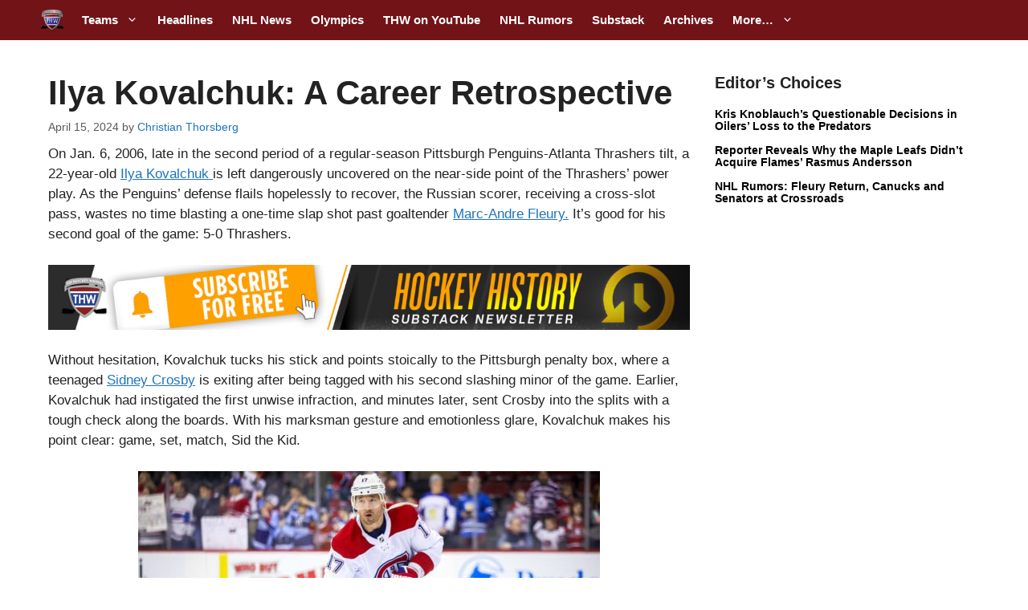

--- FILE ---
content_type: text/html; charset=UTF-8
request_url: https://thehockeywriters.com/ilya-kovalchuk-career-hall-of-fame-debate/
body_size: 67627
content:
<!DOCTYPE html>
<html lang="en-US">

<head>
	<meta charset="UTF-8"><script type="text/javascript">(window.NREUM||(NREUM={})).init={ajax:{deny_list:["bam.nr-data.net"]},feature_flags:["soft_nav"]};(window.NREUM||(NREUM={})).loader_config={xpid:"VQEHU1dbCBADVFhUAgUGUQ==",licenseKey:"a09919ac7b",applicationID:"30965417",browserID:"30965625"};;/*! For license information please see nr-loader-full-1.306.0.min.js.LICENSE.txt */
(()=>{var e,t,r={384:(e,t,r)=>{"use strict";r.d(t,{NT:()=>a,US:()=>u,Zm:()=>o,bQ:()=>d,dV:()=>c,pV:()=>l});var n=r(6154),i=r(1863),s=r(1910);const a={beacon:"bam.nr-data.net",errorBeacon:"bam.nr-data.net"};function o(){return n.gm.NREUM||(n.gm.NREUM={}),void 0===n.gm.newrelic&&(n.gm.newrelic=n.gm.NREUM),n.gm.NREUM}function c(){let e=o();return e.o||(e.o={ST:n.gm.setTimeout,SI:n.gm.setImmediate||n.gm.setInterval,CT:n.gm.clearTimeout,XHR:n.gm.XMLHttpRequest,REQ:n.gm.Request,EV:n.gm.Event,PR:n.gm.Promise,MO:n.gm.MutationObserver,FETCH:n.gm.fetch,WS:n.gm.WebSocket},(0,s.i)(...Object.values(e.o))),e}function d(e,t){let r=o();r.initializedAgents??={},t.initializedAt={ms:(0,i.t)(),date:new Date},r.initializedAgents[e]=t}function u(e,t){o()[e]=t}function l(){return function(){let e=o();const t=e.info||{};e.info={beacon:a.beacon,errorBeacon:a.errorBeacon,...t}}(),function(){let e=o();const t=e.init||{};e.init={...t}}(),c(),function(){let e=o();const t=e.loader_config||{};e.loader_config={...t}}(),o()}},782:(e,t,r)=>{"use strict";r.d(t,{T:()=>n});const n=r(860).K7.pageViewTiming},860:(e,t,r)=>{"use strict";r.d(t,{$J:()=>u,K7:()=>c,P3:()=>d,XX:()=>i,Yy:()=>o,df:()=>s,qY:()=>n,v4:()=>a});const n="events",i="jserrors",s="browser/blobs",a="rum",o="browser/logs",c={ajax:"ajax",genericEvents:"generic_events",jserrors:i,logging:"logging",metrics:"metrics",pageAction:"page_action",pageViewEvent:"page_view_event",pageViewTiming:"page_view_timing",sessionReplay:"session_replay",sessionTrace:"session_trace",softNav:"soft_navigations",spa:"spa"},d={[c.pageViewEvent]:1,[c.pageViewTiming]:2,[c.metrics]:3,[c.jserrors]:4,[c.spa]:5,[c.ajax]:6,[c.sessionTrace]:7,[c.softNav]:8,[c.sessionReplay]:9,[c.logging]:10,[c.genericEvents]:11},u={[c.pageViewEvent]:a,[c.pageViewTiming]:n,[c.ajax]:n,[c.spa]:n,[c.softNav]:n,[c.metrics]:i,[c.jserrors]:i,[c.sessionTrace]:s,[c.sessionReplay]:s,[c.logging]:o,[c.genericEvents]:"ins"}},944:(e,t,r)=>{"use strict";r.d(t,{R:()=>i});var n=r(3241);function i(e,t){"function"==typeof console.debug&&(console.debug("New Relic Warning: https://github.com/newrelic/newrelic-browser-agent/blob/main/docs/warning-codes.md#".concat(e),t),(0,n.W)({agentIdentifier:null,drained:null,type:"data",name:"warn",feature:"warn",data:{code:e,secondary:t}}))}},993:(e,t,r)=>{"use strict";r.d(t,{A$:()=>s,ET:()=>a,TZ:()=>o,p_:()=>i});var n=r(860);const i={ERROR:"ERROR",WARN:"WARN",INFO:"INFO",DEBUG:"DEBUG",TRACE:"TRACE"},s={OFF:0,ERROR:1,WARN:2,INFO:3,DEBUG:4,TRACE:5},a="log",o=n.K7.logging},1687:(e,t,r)=>{"use strict";r.d(t,{Ak:()=>d,Ze:()=>h,x3:()=>u});var n=r(3241),i=r(7836),s=r(3606),a=r(860),o=r(2646);const c={};function d(e,t){const r={staged:!1,priority:a.P3[t]||0};l(e),c[e].get(t)||c[e].set(t,r)}function u(e,t){e&&c[e]&&(c[e].get(t)&&c[e].delete(t),p(e,t,!1),c[e].size&&f(e))}function l(e){if(!e)throw new Error("agentIdentifier required");c[e]||(c[e]=new Map)}function h(e="",t="feature",r=!1){if(l(e),!e||!c[e].get(t)||r)return p(e,t);c[e].get(t).staged=!0,f(e)}function f(e){const t=Array.from(c[e]);t.every(([e,t])=>t.staged)&&(t.sort((e,t)=>e[1].priority-t[1].priority),t.forEach(([t])=>{c[e].delete(t),p(e,t)}))}function p(e,t,r=!0){const a=e?i.ee.get(e):i.ee,c=s.i.handlers;if(!a.aborted&&a.backlog&&c){if((0,n.W)({agentIdentifier:e,type:"lifecycle",name:"drain",feature:t}),r){const e=a.backlog[t],r=c[t];if(r){for(let t=0;e&&t<e.length;++t)g(e[t],r);Object.entries(r).forEach(([e,t])=>{Object.values(t||{}).forEach(t=>{t[0]?.on&&t[0]?.context()instanceof o.y&&t[0].on(e,t[1])})})}}a.isolatedBacklog||delete c[t],a.backlog[t]=null,a.emit("drain-"+t,[])}}function g(e,t){var r=e[1];Object.values(t[r]||{}).forEach(t=>{var r=e[0];if(t[0]===r){var n=t[1],i=e[3],s=e[2];n.apply(i,s)}})}},1741:(e,t,r)=>{"use strict";r.d(t,{W:()=>s});var n=r(944),i=r(4261);class s{#e(e,...t){if(this[e]!==s.prototype[e])return this[e](...t);(0,n.R)(35,e)}addPageAction(e,t){return this.#e(i.hG,e,t)}register(e){return this.#e(i.eY,e)}recordCustomEvent(e,t){return this.#e(i.fF,e,t)}setPageViewName(e,t){return this.#e(i.Fw,e,t)}setCustomAttribute(e,t,r){return this.#e(i.cD,e,t,r)}noticeError(e,t){return this.#e(i.o5,e,t)}setUserId(e){return this.#e(i.Dl,e)}setApplicationVersion(e){return this.#e(i.nb,e)}setErrorHandler(e){return this.#e(i.bt,e)}addRelease(e,t){return this.#e(i.k6,e,t)}log(e,t){return this.#e(i.$9,e,t)}start(){return this.#e(i.d3)}finished(e){return this.#e(i.BL,e)}recordReplay(){return this.#e(i.CH)}pauseReplay(){return this.#e(i.Tb)}addToTrace(e){return this.#e(i.U2,e)}setCurrentRouteName(e){return this.#e(i.PA,e)}interaction(e){return this.#e(i.dT,e)}wrapLogger(e,t,r){return this.#e(i.Wb,e,t,r)}measure(e,t){return this.#e(i.V1,e,t)}consent(e){return this.#e(i.Pv,e)}}},1863:(e,t,r)=>{"use strict";function n(){return Math.floor(performance.now())}r.d(t,{t:()=>n})},1910:(e,t,r)=>{"use strict";r.d(t,{i:()=>s});var n=r(944);const i=new Map;function s(...e){return e.every(e=>{if(i.has(e))return i.get(e);const t="function"==typeof e?e.toString():"",r=t.includes("[native code]"),s=t.includes("nrWrapper");return r||s||(0,n.R)(64,e?.name||t),i.set(e,r),r})}},2555:(e,t,r)=>{"use strict";r.d(t,{D:()=>o,f:()=>a});var n=r(384),i=r(8122);const s={beacon:n.NT.beacon,errorBeacon:n.NT.errorBeacon,licenseKey:void 0,applicationID:void 0,sa:void 0,queueTime:void 0,applicationTime:void 0,ttGuid:void 0,user:void 0,account:void 0,product:void 0,extra:void 0,jsAttributes:{},userAttributes:void 0,atts:void 0,transactionName:void 0,tNamePlain:void 0};function a(e){try{return!!e.licenseKey&&!!e.errorBeacon&&!!e.applicationID}catch(e){return!1}}const o=e=>(0,i.a)(e,s)},2614:(e,t,r)=>{"use strict";r.d(t,{BB:()=>a,H3:()=>n,g:()=>d,iL:()=>c,tS:()=>o,uh:()=>i,wk:()=>s});const n="NRBA",i="SESSION",s=144e5,a=18e5,o={STARTED:"session-started",PAUSE:"session-pause",RESET:"session-reset",RESUME:"session-resume",UPDATE:"session-update"},c={SAME_TAB:"same-tab",CROSS_TAB:"cross-tab"},d={OFF:0,FULL:1,ERROR:2}},2646:(e,t,r)=>{"use strict";r.d(t,{y:()=>n});class n{constructor(e){this.contextId=e}}},2843:(e,t,r)=>{"use strict";r.d(t,{G:()=>s,u:()=>i});var n=r(3878);function i(e,t=!1,r,i){(0,n.DD)("visibilitychange",function(){if(t)return void("hidden"===document.visibilityState&&e());e(document.visibilityState)},r,i)}function s(e,t,r){(0,n.sp)("pagehide",e,t,r)}},3241:(e,t,r)=>{"use strict";r.d(t,{W:()=>s});var n=r(6154);const i="newrelic";function s(e={}){try{n.gm.dispatchEvent(new CustomEvent(i,{detail:e}))}catch(e){}}},3304:(e,t,r)=>{"use strict";r.d(t,{A:()=>s});var n=r(7836);const i=()=>{const e=new WeakSet;return(t,r)=>{if("object"==typeof r&&null!==r){if(e.has(r))return;e.add(r)}return r}};function s(e){try{return JSON.stringify(e,i())??""}catch(e){try{n.ee.emit("internal-error",[e])}catch(e){}return""}}},3333:(e,t,r)=>{"use strict";r.d(t,{$v:()=>u,TZ:()=>n,Xh:()=>c,Zp:()=>i,kd:()=>d,mq:()=>o,nf:()=>a,qN:()=>s});const n=r(860).K7.genericEvents,i=["auxclick","click","copy","keydown","paste","scrollend"],s=["focus","blur"],a=4,o=1e3,c=2e3,d=["PageAction","UserAction","BrowserPerformance"],u={RESOURCES:"experimental.resources",REGISTER:"register"}},3434:(e,t,r)=>{"use strict";r.d(t,{Jt:()=>s,YM:()=>d});var n=r(7836),i=r(5607);const s="nr@original:".concat(i.W),a=50;var o=Object.prototype.hasOwnProperty,c=!1;function d(e,t){return e||(e=n.ee),r.inPlace=function(e,t,n,i,s){n||(n="");const a="-"===n.charAt(0);for(let o=0;o<t.length;o++){const c=t[o],d=e[c];l(d)||(e[c]=r(d,a?c+n:n,i,c,s))}},r.flag=s,r;function r(t,r,n,c,d){return l(t)?t:(r||(r=""),nrWrapper[s]=t,function(e,t,r){if(Object.defineProperty&&Object.keys)try{return Object.keys(e).forEach(function(r){Object.defineProperty(t,r,{get:function(){return e[r]},set:function(t){return e[r]=t,t}})}),t}catch(e){u([e],r)}for(var n in e)o.call(e,n)&&(t[n]=e[n])}(t,nrWrapper,e),nrWrapper);function nrWrapper(){var s,o,l,h;let f;try{o=this,s=[...arguments],l="function"==typeof n?n(s,o):n||{}}catch(t){u([t,"",[s,o,c],l],e)}i(r+"start",[s,o,c],l,d);const p=performance.now();let g;try{return h=t.apply(o,s),g=performance.now(),h}catch(e){throw g=performance.now(),i(r+"err",[s,o,e],l,d),f=e,f}finally{const e=g-p,t={start:p,end:g,duration:e,isLongTask:e>=a,methodName:c,thrownError:f};t.isLongTask&&i("long-task",[t,o],l,d),i(r+"end",[s,o,h],l,d)}}}function i(r,n,i,s){if(!c||t){var a=c;c=!0;try{e.emit(r,n,i,t,s)}catch(t){u([t,r,n,i],e)}c=a}}}function u(e,t){t||(t=n.ee);try{t.emit("internal-error",e)}catch(e){}}function l(e){return!(e&&"function"==typeof e&&e.apply&&!e[s])}},3606:(e,t,r)=>{"use strict";r.d(t,{i:()=>s});var n=r(9908);s.on=a;var i=s.handlers={};function s(e,t,r,s){a(s||n.d,i,e,t,r)}function a(e,t,r,i,s){s||(s="feature"),e||(e=n.d);var a=t[s]=t[s]||{};(a[r]=a[r]||[]).push([e,i])}},3738:(e,t,r)=>{"use strict";r.d(t,{He:()=>i,Kp:()=>o,Lc:()=>d,Rz:()=>u,TZ:()=>n,bD:()=>s,d3:()=>a,jx:()=>l,sl:()=>h,uP:()=>c});const n=r(860).K7.sessionTrace,i="bstResource",s="resource",a="-start",o="-end",c="fn"+a,d="fn"+o,u="pushState",l=1e3,h=3e4},3785:(e,t,r)=>{"use strict";r.d(t,{R:()=>c,b:()=>d});var n=r(9908),i=r(1863),s=r(860),a=r(3969),o=r(993);function c(e,t,r={},c=o.p_.INFO,d=!0,u,l=(0,i.t)()){(0,n.p)(a.xV,["API/logging/".concat(c.toLowerCase(),"/called")],void 0,s.K7.metrics,e),(0,n.p)(o.ET,[l,t,r,c,d,u],void 0,s.K7.logging,e)}function d(e){return"string"==typeof e&&Object.values(o.p_).some(t=>t===e.toUpperCase().trim())}},3878:(e,t,r)=>{"use strict";function n(e,t){return{capture:e,passive:!1,signal:t}}function i(e,t,r=!1,i){window.addEventListener(e,t,n(r,i))}function s(e,t,r=!1,i){document.addEventListener(e,t,n(r,i))}r.d(t,{DD:()=>s,jT:()=>n,sp:()=>i})},3969:(e,t,r)=>{"use strict";r.d(t,{TZ:()=>n,XG:()=>o,rs:()=>i,xV:()=>a,z_:()=>s});const n=r(860).K7.metrics,i="sm",s="cm",a="storeSupportabilityMetrics",o="storeEventMetrics"},4234:(e,t,r)=>{"use strict";r.d(t,{W:()=>s});var n=r(7836),i=r(1687);class s{constructor(e,t){this.agentIdentifier=e,this.ee=n.ee.get(e),this.featureName=t,this.blocked=!1}deregisterDrain(){(0,i.x3)(this.agentIdentifier,this.featureName)}}},4261:(e,t,r)=>{"use strict";r.d(t,{$9:()=>d,BL:()=>o,CH:()=>f,Dl:()=>w,Fw:()=>y,PA:()=>m,Pl:()=>n,Pv:()=>E,Tb:()=>l,U2:()=>s,V1:()=>T,Wb:()=>x,bt:()=>b,cD:()=>v,d3:()=>R,dT:()=>c,eY:()=>p,fF:()=>h,hG:()=>i,k6:()=>a,nb:()=>g,o5:()=>u});const n="api-",i="addPageAction",s="addToTrace",a="addRelease",o="finished",c="interaction",d="log",u="noticeError",l="pauseReplay",h="recordCustomEvent",f="recordReplay",p="register",g="setApplicationVersion",m="setCurrentRouteName",v="setCustomAttribute",b="setErrorHandler",y="setPageViewName",w="setUserId",R="start",x="wrapLogger",T="measure",E="consent"},4387:(e,t,r)=>{"use strict";function n(e={}){return!(!e.id||!e.name)}function i(e){return"string"==typeof e&&e.trim().length<501||"number"==typeof e}function s(e,t){if(2!==t?.harvestEndpointVersion)return{};const r=t.agentRef.runtime.appMetadata.agents[0].entityGuid;return n(e)?{"source.id":e.id,"source.name":e.name,"source.type":e.type,"parent.id":e.parent?.id||r}:{"entity.guid":r,appId:t.agentRef.info.applicationID}}r.d(t,{Ux:()=>s,c7:()=>n,yo:()=>i})},5205:(e,t,r)=>{"use strict";r.d(t,{j:()=>A});var n=r(384),i=r(1741);var s=r(2555),a=r(3333);const o=e=>{if(!e||"string"!=typeof e)return!1;try{document.createDocumentFragment().querySelector(e)}catch{return!1}return!0};var c=r(2614),d=r(944),u=r(8122);const l="[data-nr-mask]",h=e=>(0,u.a)(e,(()=>{const e={feature_flags:[],experimental:{allow_registered_children:!1,resources:!1},mask_selector:"*",block_selector:"[data-nr-block]",mask_input_options:{color:!1,date:!1,"datetime-local":!1,email:!1,month:!1,number:!1,range:!1,search:!1,tel:!1,text:!1,time:!1,url:!1,week:!1,textarea:!1,select:!1,password:!0}};return{ajax:{deny_list:void 0,block_internal:!0,enabled:!0,autoStart:!0},api:{get allow_registered_children(){return e.feature_flags.includes(a.$v.REGISTER)||e.experimental.allow_registered_children},set allow_registered_children(t){e.experimental.allow_registered_children=t},duplicate_registered_data:!1},browser_consent_mode:{enabled:!1},distributed_tracing:{enabled:void 0,exclude_newrelic_header:void 0,cors_use_newrelic_header:void 0,cors_use_tracecontext_headers:void 0,allowed_origins:void 0},get feature_flags(){return e.feature_flags},set feature_flags(t){e.feature_flags=t},generic_events:{enabled:!0,autoStart:!0},harvest:{interval:30},jserrors:{enabled:!0,autoStart:!0},logging:{enabled:!0,autoStart:!0},metrics:{enabled:!0,autoStart:!0},obfuscate:void 0,page_action:{enabled:!0},page_view_event:{enabled:!0,autoStart:!0},page_view_timing:{enabled:!0,autoStart:!0},performance:{capture_marks:!1,capture_measures:!1,capture_detail:!0,resources:{get enabled(){return e.feature_flags.includes(a.$v.RESOURCES)||e.experimental.resources},set enabled(t){e.experimental.resources=t},asset_types:[],first_party_domains:[],ignore_newrelic:!0}},privacy:{cookies_enabled:!0},proxy:{assets:void 0,beacon:void 0},session:{expiresMs:c.wk,inactiveMs:c.BB},session_replay:{autoStart:!0,enabled:!1,preload:!1,sampling_rate:10,error_sampling_rate:100,collect_fonts:!1,inline_images:!1,fix_stylesheets:!0,mask_all_inputs:!0,get mask_text_selector(){return e.mask_selector},set mask_text_selector(t){o(t)?e.mask_selector="".concat(t,",").concat(l):""===t||null===t?e.mask_selector=l:(0,d.R)(5,t)},get block_class(){return"nr-block"},get ignore_class(){return"nr-ignore"},get mask_text_class(){return"nr-mask"},get block_selector(){return e.block_selector},set block_selector(t){o(t)?e.block_selector+=",".concat(t):""!==t&&(0,d.R)(6,t)},get mask_input_options(){return e.mask_input_options},set mask_input_options(t){t&&"object"==typeof t?e.mask_input_options={...t,password:!0}:(0,d.R)(7,t)}},session_trace:{enabled:!0,autoStart:!0},soft_navigations:{enabled:!0,autoStart:!0},spa:{enabled:!0,autoStart:!0},ssl:void 0,user_actions:{enabled:!0,elementAttributes:["id","className","tagName","type"]}}})());var f=r(6154),p=r(9324);let g=0;const m={buildEnv:p.F3,distMethod:p.Xs,version:p.xv,originTime:f.WN},v={consented:!1},b={appMetadata:{},get consented(){return this.session?.state?.consent||v.consented},set consented(e){v.consented=e},customTransaction:void 0,denyList:void 0,disabled:!1,harvester:void 0,isolatedBacklog:!1,isRecording:!1,loaderType:void 0,maxBytes:3e4,obfuscator:void 0,onerror:void 0,ptid:void 0,releaseIds:{},session:void 0,timeKeeper:void 0,registeredEntities:[],jsAttributesMetadata:{bytes:0},get harvestCount(){return++g}},y=e=>{const t=(0,u.a)(e,b),r=Object.keys(m).reduce((e,t)=>(e[t]={value:m[t],writable:!1,configurable:!0,enumerable:!0},e),{});return Object.defineProperties(t,r)};var w=r(5701);const R=e=>{const t=e.startsWith("http");e+="/",r.p=t?e:"https://"+e};var x=r(7836),T=r(3241);const E={accountID:void 0,trustKey:void 0,agentID:void 0,licenseKey:void 0,applicationID:void 0,xpid:void 0},S=e=>(0,u.a)(e,E),_=new Set;function A(e,t={},r,a){let{init:o,info:c,loader_config:d,runtime:u={},exposed:l=!0}=t;if(!c){const e=(0,n.pV)();o=e.init,c=e.info,d=e.loader_config}e.init=h(o||{}),e.loader_config=S(d||{}),c.jsAttributes??={},f.bv&&(c.jsAttributes.isWorker=!0),e.info=(0,s.D)(c);const p=e.init,g=[c.beacon,c.errorBeacon];_.has(e.agentIdentifier)||(p.proxy.assets&&(R(p.proxy.assets),g.push(p.proxy.assets)),p.proxy.beacon&&g.push(p.proxy.beacon),e.beacons=[...g],function(e){const t=(0,n.pV)();Object.getOwnPropertyNames(i.W.prototype).forEach(r=>{const n=i.W.prototype[r];if("function"!=typeof n||"constructor"===n)return;let s=t[r];e[r]&&!1!==e.exposed&&"micro-agent"!==e.runtime?.loaderType&&(t[r]=(...t)=>{const n=e[r](...t);return s?s(...t):n})})}(e),(0,n.US)("activatedFeatures",w.B),e.runSoftNavOverSpa&&=!0===p.soft_navigations.enabled&&p.feature_flags.includes("soft_nav")),u.denyList=[...p.ajax.deny_list||[],...p.ajax.block_internal?g:[]],u.ptid=e.agentIdentifier,u.loaderType=r,e.runtime=y(u),_.has(e.agentIdentifier)||(e.ee=x.ee.get(e.agentIdentifier),e.exposed=l,(0,T.W)({agentIdentifier:e.agentIdentifier,drained:!!w.B?.[e.agentIdentifier],type:"lifecycle",name:"initialize",feature:void 0,data:e.config})),_.add(e.agentIdentifier)}},5270:(e,t,r)=>{"use strict";r.d(t,{Aw:()=>a,SR:()=>s,rF:()=>o});var n=r(384),i=r(7767);function s(e){return!!(0,n.dV)().o.MO&&(0,i.V)(e)&&!0===e?.session_trace.enabled}function a(e){return!0===e?.session_replay.preload&&s(e)}function o(e,t){try{if("string"==typeof t?.type){if("password"===t.type.toLowerCase())return"*".repeat(e?.length||0);if(void 0!==t?.dataset?.nrUnmask||t?.classList?.contains("nr-unmask"))return e}}catch(e){}return"string"==typeof e?e.replace(/[\S]/g,"*"):"*".repeat(e?.length||0)}},5289:(e,t,r)=>{"use strict";r.d(t,{GG:()=>a,Qr:()=>c,sB:()=>o});var n=r(3878),i=r(6389);function s(){return"undefined"==typeof document||"complete"===document.readyState}function a(e,t){if(s())return e();const r=(0,i.J)(e),a=setInterval(()=>{s()&&(clearInterval(a),r())},500);(0,n.sp)("load",r,t)}function o(e){if(s())return e();(0,n.DD)("DOMContentLoaded",e)}function c(e){if(s())return e();(0,n.sp)("popstate",e)}},5607:(e,t,r)=>{"use strict";r.d(t,{W:()=>n});const n=(0,r(9566).bz)()},5701:(e,t,r)=>{"use strict";r.d(t,{B:()=>s,t:()=>a});var n=r(3241);const i=new Set,s={};function a(e,t){const r=t.agentIdentifier;s[r]??={},e&&"object"==typeof e&&(i.has(r)||(t.ee.emit("rumresp",[e]),s[r]=e,i.add(r),(0,n.W)({agentIdentifier:r,loaded:!0,drained:!0,type:"lifecycle",name:"load",feature:void 0,data:e})))}},6154:(e,t,r)=>{"use strict";r.d(t,{OF:()=>d,RI:()=>i,WN:()=>h,bv:()=>s,eN:()=>f,gm:()=>a,lR:()=>l,m:()=>c,mw:()=>o,sb:()=>u});var n=r(1863);const i="undefined"!=typeof window&&!!window.document,s="undefined"!=typeof WorkerGlobalScope&&("undefined"!=typeof self&&self instanceof WorkerGlobalScope&&self.navigator instanceof WorkerNavigator||"undefined"!=typeof globalThis&&globalThis instanceof WorkerGlobalScope&&globalThis.navigator instanceof WorkerNavigator),a=i?window:"undefined"!=typeof WorkerGlobalScope&&("undefined"!=typeof self&&self instanceof WorkerGlobalScope&&self||"undefined"!=typeof globalThis&&globalThis instanceof WorkerGlobalScope&&globalThis),o=Boolean("hidden"===a?.document?.visibilityState),c=""+a?.location,d=/iPad|iPhone|iPod/.test(a.navigator?.userAgent),u=d&&"undefined"==typeof SharedWorker,l=(()=>{const e=a.navigator?.userAgent?.match(/Firefox[/\s](\d+\.\d+)/);return Array.isArray(e)&&e.length>=2?+e[1]:0})(),h=Date.now()-(0,n.t)(),f=()=>"undefined"!=typeof PerformanceNavigationTiming&&a?.performance?.getEntriesByType("navigation")?.[0]?.responseStart},6344:(e,t,r)=>{"use strict";r.d(t,{BB:()=>u,Qb:()=>l,TZ:()=>i,Ug:()=>a,Vh:()=>s,_s:()=>o,bc:()=>d,yP:()=>c});var n=r(2614);const i=r(860).K7.sessionReplay,s="errorDuringReplay",a=.12,o={DomContentLoaded:0,Load:1,FullSnapshot:2,IncrementalSnapshot:3,Meta:4,Custom:5},c={[n.g.ERROR]:15e3,[n.g.FULL]:3e5,[n.g.OFF]:0},d={RESET:{message:"Session was reset",sm:"Reset"},IMPORT:{message:"Recorder failed to import",sm:"Import"},TOO_MANY:{message:"429: Too Many Requests",sm:"Too-Many"},TOO_BIG:{message:"Payload was too large",sm:"Too-Big"},CROSS_TAB:{message:"Session Entity was set to OFF on another tab",sm:"Cross-Tab"},ENTITLEMENTS:{message:"Session Replay is not allowed and will not be started",sm:"Entitlement"}},u=5e3,l={API:"api",RESUME:"resume",SWITCH_TO_FULL:"switchToFull",INITIALIZE:"initialize",PRELOAD:"preload"}},6389:(e,t,r)=>{"use strict";function n(e,t=500,r={}){const n=r?.leading||!1;let i;return(...r)=>{n&&void 0===i&&(e.apply(this,r),i=setTimeout(()=>{i=clearTimeout(i)},t)),n||(clearTimeout(i),i=setTimeout(()=>{e.apply(this,r)},t))}}function i(e){let t=!1;return(...r)=>{t||(t=!0,e.apply(this,r))}}r.d(t,{J:()=>i,s:()=>n})},6630:(e,t,r)=>{"use strict";r.d(t,{T:()=>n});const n=r(860).K7.pageViewEvent},6774:(e,t,r)=>{"use strict";r.d(t,{T:()=>n});const n=r(860).K7.jserrors},7295:(e,t,r)=>{"use strict";r.d(t,{Xv:()=>a,gX:()=>i,iW:()=>s});var n=[];function i(e){if(!e||s(e))return!1;if(0===n.length)return!0;for(var t=0;t<n.length;t++){var r=n[t];if("*"===r.hostname)return!1;if(o(r.hostname,e.hostname)&&c(r.pathname,e.pathname))return!1}return!0}function s(e){return void 0===e.hostname}function a(e){if(n=[],e&&e.length)for(var t=0;t<e.length;t++){let r=e[t];if(!r)continue;0===r.indexOf("http://")?r=r.substring(7):0===r.indexOf("https://")&&(r=r.substring(8));const i=r.indexOf("/");let s,a;i>0?(s=r.substring(0,i),a=r.substring(i)):(s=r,a="");let[o]=s.split(":");n.push({hostname:o,pathname:a})}}function o(e,t){return!(e.length>t.length)&&t.indexOf(e)===t.length-e.length}function c(e,t){return 0===e.indexOf("/")&&(e=e.substring(1)),0===t.indexOf("/")&&(t=t.substring(1)),""===e||e===t}},7485:(e,t,r)=>{"use strict";r.d(t,{D:()=>i});var n=r(6154);function i(e){if(0===(e||"").indexOf("data:"))return{protocol:"data"};try{const t=new URL(e,location.href),r={port:t.port,hostname:t.hostname,pathname:t.pathname,search:t.search,protocol:t.protocol.slice(0,t.protocol.indexOf(":")),sameOrigin:t.protocol===n.gm?.location?.protocol&&t.host===n.gm?.location?.host};return r.port&&""!==r.port||("http:"===t.protocol&&(r.port="80"),"https:"===t.protocol&&(r.port="443")),r.pathname&&""!==r.pathname?r.pathname.startsWith("/")||(r.pathname="/".concat(r.pathname)):r.pathname="/",r}catch(e){return{}}}},7699:(e,t,r)=>{"use strict";r.d(t,{It:()=>s,KC:()=>o,No:()=>i,qh:()=>a});var n=r(860);const i=16e3,s=1e6,a="SESSION_ERROR",o={[n.K7.logging]:!0,[n.K7.genericEvents]:!1,[n.K7.jserrors]:!1,[n.K7.ajax]:!1}},7767:(e,t,r)=>{"use strict";r.d(t,{V:()=>i});var n=r(6154);const i=e=>n.RI&&!0===e?.privacy.cookies_enabled},7836:(e,t,r)=>{"use strict";r.d(t,{P:()=>o,ee:()=>c});var n=r(384),i=r(8990),s=r(2646),a=r(5607);const o="nr@context:".concat(a.W),c=function e(t,r){var n={},a={},u={},l=!1;try{l=16===r.length&&d.initializedAgents?.[r]?.runtime.isolatedBacklog}catch(e){}var h={on:p,addEventListener:p,removeEventListener:function(e,t){var r=n[e];if(!r)return;for(var i=0;i<r.length;i++)r[i]===t&&r.splice(i,1)},emit:function(e,r,n,i,s){!1!==s&&(s=!0);if(c.aborted&&!i)return;t&&s&&t.emit(e,r,n);var o=f(n);g(e).forEach(e=>{e.apply(o,r)});var d=v()[a[e]];d&&d.push([h,e,r,o]);return o},get:m,listeners:g,context:f,buffer:function(e,t){const r=v();if(t=t||"feature",h.aborted)return;Object.entries(e||{}).forEach(([e,n])=>{a[n]=t,t in r||(r[t]=[])})},abort:function(){h._aborted=!0,Object.keys(h.backlog).forEach(e=>{delete h.backlog[e]})},isBuffering:function(e){return!!v()[a[e]]},debugId:r,backlog:l?{}:t&&"object"==typeof t.backlog?t.backlog:{},isolatedBacklog:l};return Object.defineProperty(h,"aborted",{get:()=>{let e=h._aborted||!1;return e||(t&&(e=t.aborted),e)}}),h;function f(e){return e&&e instanceof s.y?e:e?(0,i.I)(e,o,()=>new s.y(o)):new s.y(o)}function p(e,t){n[e]=g(e).concat(t)}function g(e){return n[e]||[]}function m(t){return u[t]=u[t]||e(h,t)}function v(){return h.backlog}}(void 0,"globalEE"),d=(0,n.Zm)();d.ee||(d.ee=c)},8122:(e,t,r)=>{"use strict";r.d(t,{a:()=>i});var n=r(944);function i(e,t){try{if(!e||"object"!=typeof e)return(0,n.R)(3);if(!t||"object"!=typeof t)return(0,n.R)(4);const r=Object.create(Object.getPrototypeOf(t),Object.getOwnPropertyDescriptors(t)),s=0===Object.keys(r).length?e:r;for(let a in s)if(void 0!==e[a])try{if(null===e[a]){r[a]=null;continue}Array.isArray(e[a])&&Array.isArray(t[a])?r[a]=Array.from(new Set([...e[a],...t[a]])):"object"==typeof e[a]&&"object"==typeof t[a]?r[a]=i(e[a],t[a]):r[a]=e[a]}catch(e){r[a]||(0,n.R)(1,e)}return r}catch(e){(0,n.R)(2,e)}}},8139:(e,t,r)=>{"use strict";r.d(t,{u:()=>h});var n=r(7836),i=r(3434),s=r(8990),a=r(6154);const o={},c=a.gm.XMLHttpRequest,d="addEventListener",u="removeEventListener",l="nr@wrapped:".concat(n.P);function h(e){var t=function(e){return(e||n.ee).get("events")}(e);if(o[t.debugId]++)return t;o[t.debugId]=1;var r=(0,i.YM)(t,!0);function h(e){r.inPlace(e,[d,u],"-",p)}function p(e,t){return e[1]}return"getPrototypeOf"in Object&&(a.RI&&f(document,h),c&&f(c.prototype,h),f(a.gm,h)),t.on(d+"-start",function(e,t){var n=e[1];if(null!==n&&("function"==typeof n||"object"==typeof n)&&"newrelic"!==e[0]){var i=(0,s.I)(n,l,function(){var e={object:function(){if("function"!=typeof n.handleEvent)return;return n.handleEvent.apply(n,arguments)},function:n}[typeof n];return e?r(e,"fn-",null,e.name||"anonymous"):n});this.wrapped=e[1]=i}}),t.on(u+"-start",function(e){e[1]=this.wrapped||e[1]}),t}function f(e,t,...r){let n=e;for(;"object"==typeof n&&!Object.prototype.hasOwnProperty.call(n,d);)n=Object.getPrototypeOf(n);n&&t(n,...r)}},8374:(e,t,r)=>{r.nc=(()=>{try{return document?.currentScript?.nonce}catch(e){}return""})()},8990:(e,t,r)=>{"use strict";r.d(t,{I:()=>i});var n=Object.prototype.hasOwnProperty;function i(e,t,r){if(n.call(e,t))return e[t];var i=r();if(Object.defineProperty&&Object.keys)try{return Object.defineProperty(e,t,{value:i,writable:!0,enumerable:!1}),i}catch(e){}return e[t]=i,i}},9300:(e,t,r)=>{"use strict";r.d(t,{T:()=>n});const n=r(860).K7.ajax},9324:(e,t,r)=>{"use strict";r.d(t,{AJ:()=>a,F3:()=>i,Xs:()=>s,Yq:()=>o,xv:()=>n});const n="1.306.0",i="PROD",s="CDN",a="@newrelic/rrweb",o="1.0.1"},9566:(e,t,r)=>{"use strict";r.d(t,{LA:()=>o,ZF:()=>c,bz:()=>a,el:()=>d});var n=r(6154);const i="xxxxxxxx-xxxx-4xxx-yxxx-xxxxxxxxxxxx";function s(e,t){return e?15&e[t]:16*Math.random()|0}function a(){const e=n.gm?.crypto||n.gm?.msCrypto;let t,r=0;return e&&e.getRandomValues&&(t=e.getRandomValues(new Uint8Array(30))),i.split("").map(e=>"x"===e?s(t,r++).toString(16):"y"===e?(3&s()|8).toString(16):e).join("")}function o(e){const t=n.gm?.crypto||n.gm?.msCrypto;let r,i=0;t&&t.getRandomValues&&(r=t.getRandomValues(new Uint8Array(e)));const a=[];for(var o=0;o<e;o++)a.push(s(r,i++).toString(16));return a.join("")}function c(){return o(16)}function d(){return o(32)}},9908:(e,t,r)=>{"use strict";r.d(t,{d:()=>n,p:()=>i});var n=r(7836).ee.get("handle");function i(e,t,r,i,s){s?(s.buffer([e],i),s.emit(e,t,r)):(n.buffer([e],i),n.emit(e,t,r))}}},n={};function i(e){var t=n[e];if(void 0!==t)return t.exports;var s=n[e]={exports:{}};return r[e](s,s.exports,i),s.exports}i.m=r,i.d=(e,t)=>{for(var r in t)i.o(t,r)&&!i.o(e,r)&&Object.defineProperty(e,r,{enumerable:!0,get:t[r]})},i.f={},i.e=e=>Promise.all(Object.keys(i.f).reduce((t,r)=>(i.f[r](e,t),t),[])),i.u=e=>({95:"nr-full-compressor",222:"nr-full-recorder",891:"nr-full"}[e]+"-1.306.0.min.js"),i.o=(e,t)=>Object.prototype.hasOwnProperty.call(e,t),e={},t="NRBA-1.306.0.PROD:",i.l=(r,n,s,a)=>{if(e[r])e[r].push(n);else{var o,c;if(void 0!==s)for(var d=document.getElementsByTagName("script"),u=0;u<d.length;u++){var l=d[u];if(l.getAttribute("src")==r||l.getAttribute("data-webpack")==t+s){o=l;break}}if(!o){c=!0;var h={891:"sha512-/qWwMy3p/JNeZV9rxHDveO1SVRPsZc7FtEp+2Lwg2eXDKVTRsSkepoVKGoM6a2PaBKhi7tgk9Syz3GHhV/yEBw==",222:"sha512-TKprBSnI/se97DcqYC50sbV35OK4fdHFoUVFjQ3MxPzZoM9kVYF05SBRTnmHgdFeKzeyKrmNtyMZ/laMgnVIYw==",95:"sha512-Biiz6/+C2nyMTq0pqutBfzkUzT6wYxHWDsq0djpz1lZPBXEE/rPEha8AflYkYG65zieTtpxqEWp7DB+N32u4RA=="};(o=document.createElement("script")).charset="utf-8",i.nc&&o.setAttribute("nonce",i.nc),o.setAttribute("data-webpack",t+s),o.src=r,0!==o.src.indexOf(window.location.origin+"/")&&(o.crossOrigin="anonymous"),h[a]&&(o.integrity=h[a])}e[r]=[n];var f=(t,n)=>{o.onerror=o.onload=null,clearTimeout(p);var i=e[r];if(delete e[r],o.parentNode&&o.parentNode.removeChild(o),i&&i.forEach(e=>e(n)),t)return t(n)},p=setTimeout(f.bind(null,void 0,{type:"timeout",target:o}),12e4);o.onerror=f.bind(null,o.onerror),o.onload=f.bind(null,o.onload),c&&document.head.appendChild(o)}},i.r=e=>{"undefined"!=typeof Symbol&&Symbol.toStringTag&&Object.defineProperty(e,Symbol.toStringTag,{value:"Module"}),Object.defineProperty(e,"__esModule",{value:!0})},i.p="https://js-agent.newrelic.com/",(()=>{var e={85:0,959:0};i.f.j=(t,r)=>{var n=i.o(e,t)?e[t]:void 0;if(0!==n)if(n)r.push(n[2]);else{var s=new Promise((r,i)=>n=e[t]=[r,i]);r.push(n[2]=s);var a=i.p+i.u(t),o=new Error;i.l(a,r=>{if(i.o(e,t)&&(0!==(n=e[t])&&(e[t]=void 0),n)){var s=r&&("load"===r.type?"missing":r.type),a=r&&r.target&&r.target.src;o.message="Loading chunk "+t+" failed: ("+s+": "+a+")",o.name="ChunkLoadError",o.type=s,o.request=a,n[1](o)}},"chunk-"+t,t)}};var t=(t,r)=>{var n,s,[a,o,c]=r,d=0;if(a.some(t=>0!==e[t])){for(n in o)i.o(o,n)&&(i.m[n]=o[n]);if(c)c(i)}for(t&&t(r);d<a.length;d++)s=a[d],i.o(e,s)&&e[s]&&e[s][0](),e[s]=0},r=self["webpackChunk:NRBA-1.306.0.PROD"]=self["webpackChunk:NRBA-1.306.0.PROD"]||[];r.forEach(t.bind(null,0)),r.push=t.bind(null,r.push.bind(r))})(),(()=>{"use strict";i(8374);var e=i(9566),t=i(1741);class r extends t.W{agentIdentifier=(0,e.LA)(16)}var n=i(860);const s=Object.values(n.K7);var a=i(5205);var o=i(9908),c=i(1863),d=i(4261),u=i(3241),l=i(944),h=i(5701),f=i(3969);function p(e,t,i,s){const a=s||i;!a||a[e]&&a[e]!==r.prototype[e]||(a[e]=function(){(0,o.p)(f.xV,["API/"+e+"/called"],void 0,n.K7.metrics,i.ee),(0,u.W)({agentIdentifier:i.agentIdentifier,drained:!!h.B?.[i.agentIdentifier],type:"data",name:"api",feature:d.Pl+e,data:{}});try{return t.apply(this,arguments)}catch(e){(0,l.R)(23,e)}})}function g(e,t,r,n,i){const s=e.info;null===r?delete s.jsAttributes[t]:s.jsAttributes[t]=r,(i||null===r)&&(0,o.p)(d.Pl+n,[(0,c.t)(),t,r],void 0,"session",e.ee)}var m=i(1687),v=i(4234),b=i(5289),y=i(6154),w=i(5270),R=i(7767),x=i(6389),T=i(7699);class E extends v.W{constructor(e,t){super(e.agentIdentifier,t),this.agentRef=e,this.abortHandler=void 0,this.featAggregate=void 0,this.loadedSuccessfully=void 0,this.onAggregateImported=new Promise(e=>{this.loadedSuccessfully=e}),this.deferred=Promise.resolve(),!1===e.init[this.featureName].autoStart?this.deferred=new Promise((t,r)=>{this.ee.on("manual-start-all",(0,x.J)(()=>{(0,m.Ak)(e.agentIdentifier,this.featureName),t()}))}):(0,m.Ak)(e.agentIdentifier,t)}importAggregator(e,t,r={}){if(this.featAggregate)return;const n=async()=>{let n;await this.deferred;try{if((0,R.V)(e.init)){const{setupAgentSession:t}=await i.e(891).then(i.bind(i,8766));n=t(e)}}catch(e){(0,l.R)(20,e),this.ee.emit("internal-error",[e]),(0,o.p)(T.qh,[e],void 0,this.featureName,this.ee)}try{if(!this.#t(this.featureName,n,e.init))return(0,m.Ze)(this.agentIdentifier,this.featureName),void this.loadedSuccessfully(!1);const{Aggregate:i}=await t();this.featAggregate=new i(e,r),e.runtime.harvester.initializedAggregates.push(this.featAggregate),this.loadedSuccessfully(!0)}catch(e){(0,l.R)(34,e),this.abortHandler?.(),(0,m.Ze)(this.agentIdentifier,this.featureName,!0),this.loadedSuccessfully(!1),this.ee&&this.ee.abort()}};y.RI?(0,b.GG)(()=>n(),!0):n()}#t(e,t,r){if(this.blocked)return!1;switch(e){case n.K7.sessionReplay:return(0,w.SR)(r)&&!!t;case n.K7.sessionTrace:return!!t;default:return!0}}}var S=i(6630),_=i(2614);class A extends E{static featureName=S.T;constructor(e){var t;super(e,S.T),this.setupInspectionEvents(e.agentIdentifier),t=e,p(d.Fw,function(e,r){"string"==typeof e&&("/"!==e.charAt(0)&&(e="/"+e),t.runtime.customTransaction=(r||"http://custom.transaction")+e,(0,o.p)(d.Pl+d.Fw,[(0,c.t)()],void 0,void 0,t.ee))},t),this.importAggregator(e,()=>i.e(891).then(i.bind(i,3718)))}setupInspectionEvents(e){const t=(t,r)=>{t&&(0,u.W)({agentIdentifier:e,timeStamp:t.timeStamp,loaded:"complete"===t.target.readyState,type:"window",name:r,data:t.target.location+""})};(0,b.sB)(e=>{t(e,"DOMContentLoaded")}),(0,b.GG)(e=>{t(e,"load")}),(0,b.Qr)(e=>{t(e,"navigate")}),this.ee.on(_.tS.UPDATE,(t,r)=>{(0,u.W)({agentIdentifier:e,type:"lifecycle",name:"session",data:r})})}}var O=i(384);var I=i(2843),N=i(782);class P extends E{static featureName=N.T;constructor(e){super(e,N.T),y.RI&&((0,I.u)(()=>(0,o.p)("docHidden",[(0,c.t)()],void 0,N.T,this.ee),!0),(0,I.G)(()=>(0,o.p)("winPagehide",[(0,c.t)()],void 0,N.T,this.ee)),this.importAggregator(e,()=>i.e(891).then(i.bind(i,9018))))}}class k extends E{static featureName=f.TZ;constructor(e){super(e,f.TZ),y.RI&&document.addEventListener("securitypolicyviolation",e=>{(0,o.p)(f.xV,["Generic/CSPViolation/Detected"],void 0,this.featureName,this.ee)}),this.importAggregator(e,()=>i.e(891).then(i.bind(i,6555)))}}var D=i(6774),C=i(3878),j=i(3304);class L{constructor(e,t,r,n,i){this.name="UncaughtError",this.message="string"==typeof e?e:(0,j.A)(e),this.sourceURL=t,this.line=r,this.column=n,this.__newrelic=i}}function M(e){return K(e)?e:new L(void 0!==e?.message?e.message:e,e?.filename||e?.sourceURL,e?.lineno||e?.line,e?.colno||e?.col,e?.__newrelic,e?.cause)}function H(e){const t="Unhandled Promise Rejection: ";if(!e?.reason)return;if(K(e.reason)){try{e.reason.message.startsWith(t)||(e.reason.message=t+e.reason.message)}catch(e){}return M(e.reason)}const r=M(e.reason);return(r.message||"").startsWith(t)||(r.message=t+r.message),r}function B(e){if(e.error instanceof SyntaxError&&!/:\d+$/.test(e.error.stack?.trim())){const t=new L(e.message,e.filename,e.lineno,e.colno,e.error.__newrelic,e.cause);return t.name=SyntaxError.name,t}return K(e.error)?e.error:M(e)}function K(e){return e instanceof Error&&!!e.stack}function W(e,t,r,i,s=(0,c.t)()){"string"==typeof e&&(e=new Error(e)),(0,o.p)("err",[e,s,!1,t,r.runtime.isRecording,void 0,i],void 0,n.K7.jserrors,r.ee),(0,o.p)("uaErr",[],void 0,n.K7.genericEvents,r.ee)}var F=i(4387),U=i(993),V=i(3785);function z(e,{customAttributes:t={},level:r=U.p_.INFO}={},n,i,s=(0,c.t)()){(0,V.R)(n.ee,e,t,r,!1,i,s)}function G(e,t,r,i,s=(0,c.t)()){(0,o.p)(d.Pl+d.hG,[s,e,t,i],void 0,n.K7.genericEvents,r.ee)}function q(e,t,r,i,s=(0,c.t)()){const{start:a,end:u,customAttributes:h}=t||{},f={customAttributes:h||{}};if("object"!=typeof f.customAttributes||"string"!=typeof e||0===e.length)return void(0,l.R)(57);const p=(e,t)=>null==e?t:"number"==typeof e?e:e instanceof PerformanceMark?e.startTime:Number.NaN;if(f.start=p(a,0),f.end=p(u,s),Number.isNaN(f.start)||Number.isNaN(f.end))(0,l.R)(57);else{if(f.duration=f.end-f.start,!(f.duration<0))return(0,o.p)(d.Pl+d.V1,[f,e,i],void 0,n.K7.genericEvents,r.ee),f;(0,l.R)(58)}}function Z(e,t={},r,i,s=(0,c.t)()){(0,o.p)(d.Pl+d.fF,[s,e,t,i],void 0,n.K7.genericEvents,r.ee)}function X(e){p(d.eY,function(t){return J(e,t)},e)}function J(e,t,r){const i={};(0,l.R)(54,"newrelic.register"),t||={},t.type="MFE",t.licenseKey||=e.info.licenseKey,t.blocked=!1,t.parent=r||{};let s=()=>{};const a=e.runtime.registeredEntities,d=a.find(({metadata:{target:{id:e,name:r}}})=>e===t.id);if(d)return d.metadata.target.name!==t.name&&(d.metadata.target.name=t.name),d;const u=e=>{t.blocked=!0,s=e};e.init.api.allow_registered_children||u((0,x.J)(()=>(0,l.R)(55))),(0,F.c7)(t)||u((0,x.J)(()=>(0,l.R)(48,t))),(0,F.yo)(t.id)&&(0,F.yo)(t.name)||u((0,x.J)(()=>(0,l.R)(48,t)));const h={addPageAction:(r,n={})=>m(G,[r,{...i,...n},e],t),log:(r,n={})=>m(z,[r,{...n,customAttributes:{...i,...n.customAttributes||{}}},e],t),measure:(r,n={})=>m(q,[r,{...n,customAttributes:{...i,...n.customAttributes||{}}},e],t),noticeError:(r,n={})=>m(W,[r,{...i,...n},e],t),register:(t={})=>m(J,[e,t],h.metadata.target),recordCustomEvent:(r,n={})=>m(Z,[r,{...i,...n},e],t),setApplicationVersion:e=>g("application.version",e),setCustomAttribute:(e,t)=>g(e,t),setUserId:e=>g("enduser.id",e),metadata:{customAttributes:i,target:t}},p=()=>(t.blocked&&s(),t.blocked);p()||a.push(h);const g=(e,t)=>{p()||(i[e]=t)},m=(t,r,i)=>{if(p())return;const s=(0,c.t)();(0,o.p)(f.xV,["API/register/".concat(t.name,"/called")],void 0,n.K7.metrics,e.ee);try{return e.init.api.duplicate_registered_data&&"register"!==t.name&&t(...r,void 0,s),t(...r,i,s)}catch(e){(0,l.R)(50,e)}};return h}class Y extends E{static featureName=D.T;constructor(e){var t;super(e,D.T),t=e,p(d.o5,(e,r)=>W(e,r,t),t),function(e){p(d.bt,function(t){e.runtime.onerror=t},e)}(e),function(e){let t=0;p(d.k6,function(e,r){++t>10||(this.runtime.releaseIds[e.slice(-200)]=(""+r).slice(-200))},e)}(e),X(e);try{this.removeOnAbort=new AbortController}catch(e){}this.ee.on("internal-error",(t,r)=>{this.abortHandler&&(0,o.p)("ierr",[M(t),(0,c.t)(),!0,{},e.runtime.isRecording,r],void 0,this.featureName,this.ee)}),y.gm.addEventListener("unhandledrejection",t=>{this.abortHandler&&(0,o.p)("err",[H(t),(0,c.t)(),!1,{unhandledPromiseRejection:1},e.runtime.isRecording],void 0,this.featureName,this.ee)},(0,C.jT)(!1,this.removeOnAbort?.signal)),y.gm.addEventListener("error",t=>{this.abortHandler&&(0,o.p)("err",[B(t),(0,c.t)(),!1,{},e.runtime.isRecording],void 0,this.featureName,this.ee)},(0,C.jT)(!1,this.removeOnAbort?.signal)),this.abortHandler=this.#r,this.importAggregator(e,()=>i.e(891).then(i.bind(i,2176)))}#r(){this.removeOnAbort?.abort(),this.abortHandler=void 0}}var Q=i(8990);let ee=1;function te(e){const t=typeof e;return!e||"object"!==t&&"function"!==t?-1:e===y.gm?0:(0,Q.I)(e,"nr@id",function(){return ee++})}function re(e){if("string"==typeof e&&e.length)return e.length;if("object"==typeof e){if("undefined"!=typeof ArrayBuffer&&e instanceof ArrayBuffer&&e.byteLength)return e.byteLength;if("undefined"!=typeof Blob&&e instanceof Blob&&e.size)return e.size;if(!("undefined"!=typeof FormData&&e instanceof FormData))try{return(0,j.A)(e).length}catch(e){return}}}var ne=i(8139),ie=i(7836),se=i(3434);const ae={},oe=["open","send"];function ce(e){var t=e||ie.ee;const r=function(e){return(e||ie.ee).get("xhr")}(t);if(void 0===y.gm.XMLHttpRequest)return r;if(ae[r.debugId]++)return r;ae[r.debugId]=1,(0,ne.u)(t);var n=(0,se.YM)(r),i=y.gm.XMLHttpRequest,s=y.gm.MutationObserver,a=y.gm.Promise,o=y.gm.setInterval,c="readystatechange",d=["onload","onerror","onabort","onloadstart","onloadend","onprogress","ontimeout"],u=[],h=y.gm.XMLHttpRequest=function(e){const t=new i(e),s=r.context(t);try{r.emit("new-xhr",[t],s),t.addEventListener(c,(a=s,function(){var e=this;e.readyState>3&&!a.resolved&&(a.resolved=!0,r.emit("xhr-resolved",[],e)),n.inPlace(e,d,"fn-",b)}),(0,C.jT)(!1))}catch(e){(0,l.R)(15,e);try{r.emit("internal-error",[e])}catch(e){}}var a;return t};function f(e,t){n.inPlace(t,["onreadystatechange"],"fn-",b)}if(function(e,t){for(var r in e)t[r]=e[r]}(i,h),h.prototype=i.prototype,n.inPlace(h.prototype,oe,"-xhr-",b),r.on("send-xhr-start",function(e,t){f(e,t),function(e){u.push(e),s&&(p?p.then(v):o?o(v):(g=-g,m.data=g))}(t)}),r.on("open-xhr-start",f),s){var p=a&&a.resolve();if(!o&&!a){var g=1,m=document.createTextNode(g);new s(v).observe(m,{characterData:!0})}}else t.on("fn-end",function(e){e[0]&&e[0].type===c||v()});function v(){for(var e=0;e<u.length;e++)f(0,u[e]);u.length&&(u=[])}function b(e,t){return t}return r}var de="fetch-",ue=de+"body-",le=["arrayBuffer","blob","json","text","formData"],he=y.gm.Request,fe=y.gm.Response,pe="prototype";const ge={};function me(e){const t=function(e){return(e||ie.ee).get("fetch")}(e);if(!(he&&fe&&y.gm.fetch))return t;if(ge[t.debugId]++)return t;function r(e,r,n){var i=e[r];"function"==typeof i&&(e[r]=function(){var e,r=[...arguments],s={};t.emit(n+"before-start",[r],s),s[ie.P]&&s[ie.P].dt&&(e=s[ie.P].dt);var a=i.apply(this,r);return t.emit(n+"start",[r,e],a),a.then(function(e){return t.emit(n+"end",[null,e],a),e},function(e){throw t.emit(n+"end",[e],a),e})})}return ge[t.debugId]=1,le.forEach(e=>{r(he[pe],e,ue),r(fe[pe],e,ue)}),r(y.gm,"fetch",de),t.on(de+"end",function(e,r){var n=this;if(r){var i=r.headers.get("content-length");null!==i&&(n.rxSize=i),t.emit(de+"done",[null,r],n)}else t.emit(de+"done",[e],n)}),t}var ve=i(7485);class be{constructor(e){this.agentRef=e}generateTracePayload(t){const r=this.agentRef.loader_config;if(!this.shouldGenerateTrace(t)||!r)return null;var n=(r.accountID||"").toString()||null,i=(r.agentID||"").toString()||null,s=(r.trustKey||"").toString()||null;if(!n||!i)return null;var a=(0,e.ZF)(),o=(0,e.el)(),c=Date.now(),d={spanId:a,traceId:o,timestamp:c};return(t.sameOrigin||this.isAllowedOrigin(t)&&this.useTraceContextHeadersForCors())&&(d.traceContextParentHeader=this.generateTraceContextParentHeader(a,o),d.traceContextStateHeader=this.generateTraceContextStateHeader(a,c,n,i,s)),(t.sameOrigin&&!this.excludeNewrelicHeader()||!t.sameOrigin&&this.isAllowedOrigin(t)&&this.useNewrelicHeaderForCors())&&(d.newrelicHeader=this.generateTraceHeader(a,o,c,n,i,s)),d}generateTraceContextParentHeader(e,t){return"00-"+t+"-"+e+"-01"}generateTraceContextStateHeader(e,t,r,n,i){return i+"@nr=0-1-"+r+"-"+n+"-"+e+"----"+t}generateTraceHeader(e,t,r,n,i,s){if(!("function"==typeof y.gm?.btoa))return null;var a={v:[0,1],d:{ty:"Browser",ac:n,ap:i,id:e,tr:t,ti:r}};return s&&n!==s&&(a.d.tk=s),btoa((0,j.A)(a))}shouldGenerateTrace(e){return this.agentRef.init?.distributed_tracing?.enabled&&this.isAllowedOrigin(e)}isAllowedOrigin(e){var t=!1;const r=this.agentRef.init?.distributed_tracing;if(e.sameOrigin)t=!0;else if(r?.allowed_origins instanceof Array)for(var n=0;n<r.allowed_origins.length;n++){var i=(0,ve.D)(r.allowed_origins[n]);if(e.hostname===i.hostname&&e.protocol===i.protocol&&e.port===i.port){t=!0;break}}return t}excludeNewrelicHeader(){var e=this.agentRef.init?.distributed_tracing;return!!e&&!!e.exclude_newrelic_header}useNewrelicHeaderForCors(){var e=this.agentRef.init?.distributed_tracing;return!!e&&!1!==e.cors_use_newrelic_header}useTraceContextHeadersForCors(){var e=this.agentRef.init?.distributed_tracing;return!!e&&!!e.cors_use_tracecontext_headers}}var ye=i(9300),we=i(7295);function Re(e){return"string"==typeof e?e:e instanceof(0,O.dV)().o.REQ?e.url:y.gm?.URL&&e instanceof URL?e.href:void 0}var xe=["load","error","abort","timeout"],Te=xe.length,Ee=(0,O.dV)().o.REQ,Se=(0,O.dV)().o.XHR;const _e="X-NewRelic-App-Data";class Ae extends E{static featureName=ye.T;constructor(e){super(e,ye.T),this.dt=new be(e),this.handler=(e,t,r,n)=>(0,o.p)(e,t,r,n,this.ee);try{const e={xmlhttprequest:"xhr",fetch:"fetch",beacon:"beacon"};y.gm?.performance?.getEntriesByType("resource").forEach(t=>{if(t.initiatorType in e&&0!==t.responseStatus){const r={status:t.responseStatus},i={rxSize:t.transferSize,duration:Math.floor(t.duration),cbTime:0};Oe(r,t.name),this.handler("xhr",[r,i,t.startTime,t.responseEnd,e[t.initiatorType]],void 0,n.K7.ajax)}})}catch(e){}me(this.ee),ce(this.ee),function(e,t,r,i){function s(e){var t=this;t.totalCbs=0,t.called=0,t.cbTime=0,t.end=E,t.ended=!1,t.xhrGuids={},t.lastSize=null,t.loadCaptureCalled=!1,t.params=this.params||{},t.metrics=this.metrics||{},t.latestLongtaskEnd=0,e.addEventListener("load",function(r){S(t,e)},(0,C.jT)(!1)),y.lR||e.addEventListener("progress",function(e){t.lastSize=e.loaded},(0,C.jT)(!1))}function a(e){this.params={method:e[0]},Oe(this,e[1]),this.metrics={}}function d(t,r){e.loader_config.xpid&&this.sameOrigin&&r.setRequestHeader("X-NewRelic-ID",e.loader_config.xpid);var n=i.generateTracePayload(this.parsedOrigin);if(n){var s=!1;n.newrelicHeader&&(r.setRequestHeader("newrelic",n.newrelicHeader),s=!0),n.traceContextParentHeader&&(r.setRequestHeader("traceparent",n.traceContextParentHeader),n.traceContextStateHeader&&r.setRequestHeader("tracestate",n.traceContextStateHeader),s=!0),s&&(this.dt=n)}}function u(e,r){var n=this.metrics,i=e[0],s=this;if(n&&i){var a=re(i);a&&(n.txSize=a)}this.startTime=(0,c.t)(),this.body=i,this.listener=function(e){try{"abort"!==e.type||s.loadCaptureCalled||(s.params.aborted=!0),("load"!==e.type||s.called===s.totalCbs&&(s.onloadCalled||"function"!=typeof r.onload)&&"function"==typeof s.end)&&s.end(r)}catch(e){try{t.emit("internal-error",[e])}catch(e){}}};for(var o=0;o<Te;o++)r.addEventListener(xe[o],this.listener,(0,C.jT)(!1))}function l(e,t,r){this.cbTime+=e,t?this.onloadCalled=!0:this.called+=1,this.called!==this.totalCbs||!this.onloadCalled&&"function"==typeof r.onload||"function"!=typeof this.end||this.end(r)}function h(e,t){var r=""+te(e)+!!t;this.xhrGuids&&!this.xhrGuids[r]&&(this.xhrGuids[r]=!0,this.totalCbs+=1)}function p(e,t){var r=""+te(e)+!!t;this.xhrGuids&&this.xhrGuids[r]&&(delete this.xhrGuids[r],this.totalCbs-=1)}function g(){this.endTime=(0,c.t)()}function m(e,r){r instanceof Se&&"load"===e[0]&&t.emit("xhr-load-added",[e[1],e[2]],r)}function v(e,r){r instanceof Se&&"load"===e[0]&&t.emit("xhr-load-removed",[e[1],e[2]],r)}function b(e,t,r){t instanceof Se&&("onload"===r&&(this.onload=!0),("load"===(e[0]&&e[0].type)||this.onload)&&(this.xhrCbStart=(0,c.t)()))}function w(e,r){this.xhrCbStart&&t.emit("xhr-cb-time",[(0,c.t)()-this.xhrCbStart,this.onload,r],r)}function R(e){var t,r=e[1]||{};if("string"==typeof e[0]?0===(t=e[0]).length&&y.RI&&(t=""+y.gm.location.href):e[0]&&e[0].url?t=e[0].url:y.gm?.URL&&e[0]&&e[0]instanceof URL?t=e[0].href:"function"==typeof e[0].toString&&(t=e[0].toString()),"string"==typeof t&&0!==t.length){t&&(this.parsedOrigin=(0,ve.D)(t),this.sameOrigin=this.parsedOrigin.sameOrigin);var n=i.generateTracePayload(this.parsedOrigin);if(n&&(n.newrelicHeader||n.traceContextParentHeader))if(e[0]&&e[0].headers)o(e[0].headers,n)&&(this.dt=n);else{var s={};for(var a in r)s[a]=r[a];s.headers=new Headers(r.headers||{}),o(s.headers,n)&&(this.dt=n),e.length>1?e[1]=s:e.push(s)}}function o(e,t){var r=!1;return t.newrelicHeader&&(e.set("newrelic",t.newrelicHeader),r=!0),t.traceContextParentHeader&&(e.set("traceparent",t.traceContextParentHeader),t.traceContextStateHeader&&e.set("tracestate",t.traceContextStateHeader),r=!0),r}}function x(e,t){this.params={},this.metrics={},this.startTime=(0,c.t)(),this.dt=t,e.length>=1&&(this.target=e[0]),e.length>=2&&(this.opts=e[1]);var r=this.opts||{},n=this.target;Oe(this,Re(n));var i=(""+(n&&n instanceof Ee&&n.method||r.method||"GET")).toUpperCase();this.params.method=i,this.body=r.body,this.txSize=re(r.body)||0}function T(e,t){if(this.endTime=(0,c.t)(),this.params||(this.params={}),(0,we.iW)(this.params))return;let i;this.params.status=t?t.status:0,"string"==typeof this.rxSize&&this.rxSize.length>0&&(i=+this.rxSize);const s={txSize:this.txSize,rxSize:i,duration:(0,c.t)()-this.startTime};r("xhr",[this.params,s,this.startTime,this.endTime,"fetch"],this,n.K7.ajax)}function E(e){const t=this.params,i=this.metrics;if(!this.ended){this.ended=!0;for(let t=0;t<Te;t++)e.removeEventListener(xe[t],this.listener,!1);t.aborted||(0,we.iW)(t)||(i.duration=(0,c.t)()-this.startTime,this.loadCaptureCalled||4!==e.readyState?null==t.status&&(t.status=0):S(this,e),i.cbTime=this.cbTime,r("xhr",[t,i,this.startTime,this.endTime,"xhr"],this,n.K7.ajax))}}function S(e,r){e.params.status=r.status;var i=function(e,t){var r=e.responseType;return"json"===r&&null!==t?t:"arraybuffer"===r||"blob"===r||"json"===r?re(e.response):"text"===r||""===r||void 0===r?re(e.responseText):void 0}(r,e.lastSize);if(i&&(e.metrics.rxSize=i),e.sameOrigin&&r.getAllResponseHeaders().indexOf(_e)>=0){var s=r.getResponseHeader(_e);s&&((0,o.p)(f.rs,["Ajax/CrossApplicationTracing/Header/Seen"],void 0,n.K7.metrics,t),e.params.cat=s.split(", ").pop())}e.loadCaptureCalled=!0}t.on("new-xhr",s),t.on("open-xhr-start",a),t.on("open-xhr-end",d),t.on("send-xhr-start",u),t.on("xhr-cb-time",l),t.on("xhr-load-added",h),t.on("xhr-load-removed",p),t.on("xhr-resolved",g),t.on("addEventListener-end",m),t.on("removeEventListener-end",v),t.on("fn-end",w),t.on("fetch-before-start",R),t.on("fetch-start",x),t.on("fn-start",b),t.on("fetch-done",T)}(e,this.ee,this.handler,this.dt),this.importAggregator(e,()=>i.e(891).then(i.bind(i,3845)))}}function Oe(e,t){var r=(0,ve.D)(t),n=e.params||e;n.hostname=r.hostname,n.port=r.port,n.protocol=r.protocol,n.host=r.hostname+":"+r.port,n.pathname=r.pathname,e.parsedOrigin=r,e.sameOrigin=r.sameOrigin}const Ie={},Ne=["pushState","replaceState"];function Pe(e){const t=function(e){return(e||ie.ee).get("history")}(e);return!y.RI||Ie[t.debugId]++||(Ie[t.debugId]=1,(0,se.YM)(t).inPlace(window.history,Ne,"-")),t}var ke=i(3738);function De(e){p(d.BL,function(t=Date.now()){const r=t-y.WN;r<0&&(0,l.R)(62,t),(0,o.p)(f.XG,[d.BL,{time:r}],void 0,n.K7.metrics,e.ee),e.addToTrace({name:d.BL,start:t,origin:"nr"}),(0,o.p)(d.Pl+d.hG,[r,d.BL],void 0,n.K7.genericEvents,e.ee)},e)}const{He:Ce,bD:je,d3:Le,Kp:Me,TZ:He,Lc:Be,uP:Ke,Rz:We}=ke;class Fe extends E{static featureName=He;constructor(e){var t;super(e,He),t=e,p(d.U2,function(e){if(!(e&&"object"==typeof e&&e.name&&e.start))return;const r={n:e.name,s:e.start-y.WN,e:(e.end||e.start)-y.WN,o:e.origin||"",t:"api"};r.s<0||r.e<0||r.e<r.s?(0,l.R)(61,{start:r.s,end:r.e}):(0,o.p)("bstApi",[r],void 0,n.K7.sessionTrace,t.ee)},t),De(e);if(!(0,R.V)(e.init))return void this.deregisterDrain();const r=this.ee;let s;Pe(r),this.eventsEE=(0,ne.u)(r),this.eventsEE.on(Ke,function(e,t){this.bstStart=(0,c.t)()}),this.eventsEE.on(Be,function(e,t){(0,o.p)("bst",[e[0],t,this.bstStart,(0,c.t)()],void 0,n.K7.sessionTrace,r)}),r.on(We+Le,function(e){this.time=(0,c.t)(),this.startPath=location.pathname+location.hash}),r.on(We+Me,function(e){(0,o.p)("bstHist",[location.pathname+location.hash,this.startPath,this.time],void 0,n.K7.sessionTrace,r)});try{s=new PerformanceObserver(e=>{const t=e.getEntries();(0,o.p)(Ce,[t],void 0,n.K7.sessionTrace,r)}),s.observe({type:je,buffered:!0})}catch(e){}this.importAggregator(e,()=>i.e(891).then(i.bind(i,6974)),{resourceObserver:s})}}var Ue=i(6344);class Ve extends E{static featureName=Ue.TZ;#n;recorder;constructor(e){var t;let r;super(e,Ue.TZ),t=e,p(d.CH,function(){(0,o.p)(d.CH,[],void 0,n.K7.sessionReplay,t.ee)},t),function(e){p(d.Tb,function(){(0,o.p)(d.Tb,[],void 0,n.K7.sessionReplay,e.ee)},e)}(e);try{r=JSON.parse(localStorage.getItem("".concat(_.H3,"_").concat(_.uh)))}catch(e){}(0,w.SR)(e.init)&&this.ee.on(d.CH,()=>this.#i()),this.#s(r)&&this.importRecorder().then(e=>{e.startRecording(Ue.Qb.PRELOAD,r?.sessionReplayMode)}),this.importAggregator(this.agentRef,()=>i.e(891).then(i.bind(i,6167)),this),this.ee.on("err",e=>{this.blocked||this.agentRef.runtime.isRecording&&(this.errorNoticed=!0,(0,o.p)(Ue.Vh,[e],void 0,this.featureName,this.ee))})}#s(e){return e&&(e.sessionReplayMode===_.g.FULL||e.sessionReplayMode===_.g.ERROR)||(0,w.Aw)(this.agentRef.init)}importRecorder(){return this.recorder?Promise.resolve(this.recorder):(this.#n??=Promise.all([i.e(891),i.e(222)]).then(i.bind(i,4866)).then(({Recorder:e})=>(this.recorder=new e(this),this.recorder)).catch(e=>{throw this.ee.emit("internal-error",[e]),this.blocked=!0,e}),this.#n)}#i(){this.blocked||(this.featAggregate?this.featAggregate.mode!==_.g.FULL&&this.featAggregate.initializeRecording(_.g.FULL,!0,Ue.Qb.API):this.importRecorder().then(()=>{this.recorder.startRecording(Ue.Qb.API,_.g.FULL)}))}}var ze=i(3333);const Ge={},qe=new Set;function Ze(e){return"string"==typeof e?{type:"string",size:(new TextEncoder).encode(e).length}:e instanceof ArrayBuffer?{type:"ArrayBuffer",size:e.byteLength}:e instanceof Blob?{type:"Blob",size:e.size}:e instanceof DataView?{type:"DataView",size:e.byteLength}:ArrayBuffer.isView(e)?{type:"TypedArray",size:e.byteLength}:{type:"unknown",size:0}}class Xe{constructor(t,r){this.timestamp=(0,c.t)(),this.currentUrl=window.location.href,this.socketId=(0,e.LA)(8),this.requestedUrl=t,this.requestedProtocols=Array.isArray(r)?r.join(","):r||"",this.openedAt=void 0,this.protocol=void 0,this.extensions=void 0,this.binaryType=void 0,this.messageOrigin=void 0,this.messageCount=void 0,this.messageBytes=void 0,this.messageBytesMin=void 0,this.messageBytesMax=void 0,this.messageTypes=void 0,this.sendCount=void 0,this.sendBytes=void 0,this.sendBytesMin=void 0,this.sendBytesMax=void 0,this.sendTypes=void 0,this.closedAt=void 0,this.closeCode=void 0,this.closeReason=void 0,this.closeWasClean=void 0,this.connectedDuration=void 0,this.hasErrors=void 0}}class Je extends E{static featureName=ze.TZ;constructor(e){super(e,ze.TZ);const t=e.init.feature_flags.includes("websockets"),r=[e.init.page_action.enabled,e.init.performance.capture_marks,e.init.performance.capture_measures,e.init.performance.resources.enabled,e.init.user_actions.enabled,t];var s;let a,u;if(s=e,p(d.hG,(e,t)=>G(e,t,s),s),function(e){p(d.fF,(t,r)=>Z(t,r,e),e)}(e),De(e),X(e),function(e){p(d.V1,(t,r)=>q(t,r,e),e)}(e),t&&(u=function(e){if(!(0,O.dV)().o.WS)return e;const t=e.get("websockets");if(Ge[t.debugId]++)return t;Ge[t.debugId]=1,(0,I.G)(()=>{const e=(0,c.t)();qe.forEach(r=>{r.nrData.closedAt=e,r.nrData.closeCode=1001,r.nrData.closeReason="Page navigating away",r.nrData.closeWasClean=!1,r.nrData.openedAt&&(r.nrData.connectedDuration=e-r.nrData.openedAt),t.emit("ws",[r.nrData],r)})});class r extends WebSocket{static name="WebSocket";static toString(){return"function WebSocket() { [native code] }"}toString(){return"[object WebSocket]"}get[Symbol.toStringTag](){return r.name}#a(e){(e.__newrelic??={}).socketId=this.nrData.socketId,this.nrData.hasErrors??=!0}constructor(...e){super(...e),this.nrData=new Xe(e[0],e[1]),this.addEventListener("open",()=>{this.nrData.openedAt=(0,c.t)(),["protocol","extensions","binaryType"].forEach(e=>{this.nrData[e]=this[e]}),qe.add(this)}),this.addEventListener("message",e=>{const{type:t,size:r}=Ze(e.data);this.nrData.messageOrigin??=e.origin,this.nrData.messageCount=(this.nrData.messageCount??0)+1,this.nrData.messageBytes=(this.nrData.messageBytes??0)+r,this.nrData.messageBytesMin=Math.min(this.nrData.messageBytesMin??1/0,r),this.nrData.messageBytesMax=Math.max(this.nrData.messageBytesMax??0,r),(this.nrData.messageTypes??"").includes(t)||(this.nrData.messageTypes=this.nrData.messageTypes?"".concat(this.nrData.messageTypes,",").concat(t):t)}),this.addEventListener("close",e=>{this.nrData.closedAt=(0,c.t)(),this.nrData.closeCode=e.code,this.nrData.closeReason=e.reason,this.nrData.closeWasClean=e.wasClean,this.nrData.connectedDuration=this.nrData.closedAt-this.nrData.openedAt,qe.delete(this),t.emit("ws",[this.nrData],this)})}addEventListener(e,t,...r){const n=this,i="function"==typeof t?function(...e){try{return t.apply(this,e)}catch(e){throw n.#a(e),e}}:t?.handleEvent?{handleEvent:function(...e){try{return t.handleEvent.apply(t,e)}catch(e){throw n.#a(e),e}}}:t;return super.addEventListener(e,i,...r)}send(e){if(this.readyState===WebSocket.OPEN){const{type:t,size:r}=Ze(e);this.nrData.sendCount=(this.nrData.sendCount??0)+1,this.nrData.sendBytes=(this.nrData.sendBytes??0)+r,this.nrData.sendBytesMin=Math.min(this.nrData.sendBytesMin??1/0,r),this.nrData.sendBytesMax=Math.max(this.nrData.sendBytesMax??0,r),(this.nrData.sendTypes??"").includes(t)||(this.nrData.sendTypes=this.nrData.sendTypes?"".concat(this.nrData.sendTypes,",").concat(t):t)}try{return super.send(e)}catch(e){throw this.#a(e),e}}close(...e){try{super.close(...e)}catch(e){throw this.#a(e),e}}}return y.gm.WebSocket=r,t}(this.ee)),y.RI){if(me(this.ee),ce(this.ee),a=Pe(this.ee),e.init.user_actions.enabled){function l(t){const r=(0,ve.D)(t);return e.beacons.includes(r.hostname+":"+r.port)}function h(){a.emit("navChange")}ze.Zp.forEach(e=>(0,C.sp)(e,e=>(0,o.p)("ua",[e],void 0,this.featureName,this.ee),!0)),ze.qN.forEach(e=>{const t=(0,x.s)(e=>{(0,o.p)("ua",[e],void 0,this.featureName,this.ee)},500,{leading:!0});(0,C.sp)(e,t)}),y.gm.addEventListener("error",()=>{(0,o.p)("uaErr",[],void 0,n.K7.genericEvents,this.ee)},(0,C.jT)(!1,this.removeOnAbort?.signal)),this.ee.on("open-xhr-start",(e,t)=>{l(e[1])||t.addEventListener("readystatechange",()=>{2===t.readyState&&(0,o.p)("uaXhr",[],void 0,n.K7.genericEvents,this.ee)})}),this.ee.on("fetch-start",e=>{e.length>=1&&!l(Re(e[0]))&&(0,o.p)("uaXhr",[],void 0,n.K7.genericEvents,this.ee)}),a.on("pushState-end",h),a.on("replaceState-end",h),window.addEventListener("hashchange",h,(0,C.jT)(!0,this.removeOnAbort?.signal)),window.addEventListener("popstate",h,(0,C.jT)(!0,this.removeOnAbort?.signal))}if(e.init.performance.resources.enabled&&y.gm.PerformanceObserver?.supportedEntryTypes.includes("resource")){new PerformanceObserver(e=>{e.getEntries().forEach(e=>{(0,o.p)("browserPerformance.resource",[e],void 0,this.featureName,this.ee)})}).observe({type:"resource",buffered:!0})}}t&&u.on("ws",e=>{(0,o.p)("ws-complete",[e],void 0,this.featureName,this.ee)});try{this.removeOnAbort=new AbortController}catch(f){}this.abortHandler=()=>{this.removeOnAbort?.abort(),this.abortHandler=void 0},r.some(e=>e)?this.importAggregator(e,()=>i.e(891).then(i.bind(i,8019))):this.deregisterDrain()}}var Ye=i(2646);const Qe=new Map;function $e(e,t,r,n,i=!0){if("object"!=typeof t||!t||"string"!=typeof r||!r||"function"!=typeof t[r])return(0,l.R)(29);const s=function(e){return(e||ie.ee).get("logger")}(e),a=(0,se.YM)(s),o=new Ye.y(ie.P);o.level=n.level,o.customAttributes=n.customAttributes,o.autoCaptured=i;const c=t[r]?.[se.Jt]||t[r];return Qe.set(c,o),a.inPlace(t,[r],"wrap-logger-",()=>Qe.get(c)),s}var et=i(1910);class tt extends E{static featureName=U.TZ;constructor(e){var t;super(e,U.TZ),t=e,p(d.$9,(e,r)=>z(e,r,t),t),function(e){p(d.Wb,(t,r,{customAttributes:n={},level:i=U.p_.INFO}={})=>{$e(e.ee,t,r,{customAttributes:n,level:i},!1)},e)}(e),X(e);const r=this.ee;["log","error","warn","info","debug","trace"].forEach(e=>{(0,et.i)(y.gm.console[e]),$e(r,y.gm.console,e,{level:"log"===e?"info":e})}),this.ee.on("wrap-logger-end",function([e]){const{level:t,customAttributes:n,autoCaptured:i}=this;(0,V.R)(r,e,n,t,i)}),this.importAggregator(e,()=>i.e(891).then(i.bind(i,5288)))}}new class extends r{constructor(e){var t;(super(),y.gm)?(this.features={},(0,O.bQ)(this.agentIdentifier,this),this.desiredFeatures=new Set(e.features||[]),this.desiredFeatures.add(A),this.runSoftNavOverSpa=[...this.desiredFeatures].some(e=>e.featureName===n.K7.softNav),(0,a.j)(this,e,e.loaderType||"agent"),t=this,p(d.cD,function(e,r,n=!1){if("string"==typeof e){if(["string","number","boolean"].includes(typeof r)||null===r)return g(t,e,r,d.cD,n);(0,l.R)(40,typeof r)}else(0,l.R)(39,typeof e)},t),function(e){p(d.Dl,function(t){if("string"==typeof t||null===t)return g(e,"enduser.id",t,d.Dl,!0);(0,l.R)(41,typeof t)},e)}(this),function(e){p(d.nb,function(t){if("string"==typeof t||null===t)return g(e,"application.version",t,d.nb,!1);(0,l.R)(42,typeof t)},e)}(this),function(e){p(d.d3,function(){e.ee.emit("manual-start-all")},e)}(this),function(e){p(d.Pv,function(t=!0){if("boolean"==typeof t){if((0,o.p)(d.Pl+d.Pv,[t],void 0,"session",e.ee),e.runtime.consented=t,t){const t=e.features.page_view_event;t.onAggregateImported.then(e=>{const r=t.featAggregate;e&&!r.sentRum&&r.sendRum()})}}else(0,l.R)(65,typeof t)},e)}(this),this.run()):(0,l.R)(21)}get config(){return{info:this.info,init:this.init,loader_config:this.loader_config,runtime:this.runtime}}get api(){return this}run(){try{const e=function(e){const t={};return s.forEach(r=>{t[r]=!!e[r]?.enabled}),t}(this.init),t=[...this.desiredFeatures];t.sort((e,t)=>n.P3[e.featureName]-n.P3[t.featureName]),t.forEach(t=>{if(!e[t.featureName]&&t.featureName!==n.K7.pageViewEvent)return;if(this.runSoftNavOverSpa&&t.featureName===n.K7.spa)return;if(!this.runSoftNavOverSpa&&t.featureName===n.K7.softNav)return;const r=function(e){switch(e){case n.K7.ajax:return[n.K7.jserrors];case n.K7.sessionTrace:return[n.K7.ajax,n.K7.pageViewEvent];case n.K7.sessionReplay:return[n.K7.sessionTrace];case n.K7.pageViewTiming:return[n.K7.pageViewEvent];default:return[]}}(t.featureName).filter(e=>!(e in this.features));r.length>0&&(0,l.R)(36,{targetFeature:t.featureName,missingDependencies:r}),this.features[t.featureName]=new t(this)})}catch(e){(0,l.R)(22,e);for(const e in this.features)this.features[e].abortHandler?.();const t=(0,O.Zm)();delete t.initializedAgents[this.agentIdentifier]?.features,delete this.sharedAggregator;return t.ee.get(this.agentIdentifier).abort(),!1}}}({features:[A,P,Fe,Ve,Ae,k,Y,Je,tt],loaderType:"pro"})})()})();</script>
	<link rel="profile" href="https://gmpg.org/xfn/11">
	<meta name='robots' content='index, follow, max-image-preview:large, max-snippet:-1, max-video-preview:-1' />
	<style>img:is([sizes="auto" i], [sizes^="auto," i]) { contain-intrinsic-size: 3000px 1500px }</style>
	<meta name="viewport" content="width=device-width, initial-scale=1">
	<!-- This site is optimized with the Yoast SEO Premium plugin v26.7 (Yoast SEO v26.7) - https://yoast.com/wordpress/plugins/seo/ -->
	<title>Ilya Kovalchuk: A Career Retrospective - The Hockey Writers - Player Profiles - NHL News, Analysis &amp; More</title>
	<meta name="description" content="Ilya Kovalchuk has been one of the most electric players since debuting. He&#039;s had plenty of milestones, but is he a future Hall of Famer?" />
	<link rel="canonical" href="https://thehockeywriters.com/ilya-kovalchuk-career-hall-of-fame-debate/" />
	<meta property="og:locale" content="en_US" />
	<meta property="og:type" content="article" />
	<meta property="og:title" content="Ilya Kovalchuk: A Career Retrospective - The Hockey Writers Player Profiles Latest News, Analysis &amp; More" />
	<meta property="og:description" content="Ilya Kovalchuk has been one of the most electric players since debuting. He&#039;s had plenty of milestones, but is he a future Hall of Famer?" />
	<meta property="og:url" content="https://thehockeywriters.com/ilya-kovalchuk-career-hall-of-fame-debate/" />
	<meta property="og:site_name" content="The Hockey Writers" />
	<meta property="article:publisher" content="https://facebook.com/thehockeywriters" />
	<meta property="article:published_time" content="2024-04-15T15:33:41+00:00" />
	<meta property="article:modified_time" content="2024-08-07T17:26:12+00:00" />
	<meta property="og:image" content="https://s3951.pcdn.co/wp-content/uploads/2015/09/Ilya-Kovalchuk-Capitals.jpg" />
	<meta property="og:image:width" content="975" />
	<meta property="og:image:height" content="650" />
	<meta property="og:image:type" content="image/jpeg" />
	<meta name="author" content="Christian Thorsberg" />
	<meta name="twitter:card" content="summary_large_image" />
	<meta name="twitter:creator" content="@thorsy_" />
	<meta name="twitter:site" content="@TheHockeyWriter" />
	<meta name="twitter:label1" content="Written by" />
	<meta name="twitter:data1" content="Christian Thorsberg" />
	<meta name="twitter:label2" content="Est. reading time" />
	<meta name="twitter:data2" content="9 minutes" />
	<script type="application/ld+json" class="yoast-schema-graph">{"@context":"https://schema.org","@graph":[{"@type":"Article","@id":"https://thehockeywriters.com/ilya-kovalchuk-career-hall-of-fame-debate/#article","isPartOf":{"@id":"https://thehockeywriters.com/ilya-kovalchuk-career-hall-of-fame-debate/"},"author":{"name":"Christian Thorsberg","@id":"https://thehockeywriters.com/#/schema/person/7125818fc02d39b1ec3852da730aa485"},"headline":"Ilya Kovalchuk: A Career Retrospective","datePublished":"2024-04-15T15:33:41+00:00","dateModified":"2024-08-07T17:26:12+00:00","mainEntityOfPage":{"@id":"https://thehockeywriters.com/ilya-kovalchuk-career-hall-of-fame-debate/"},"wordCount":1623,"commentCount":0,"publisher":{"@id":"https://thehockeywriters.com/#organization"},"image":{"@id":"https://thehockeywriters.com/ilya-kovalchuk-career-hall-of-fame-debate/#primaryimage"},"thumbnailUrl":"https://s3951.pcdn.co/wp-content/uploads/2015/09/Ilya-Kovalchuk-Capitals.jpg","keywords":["Ilya Kovalchuk"],"articleSection":["Atlanta Thrashers","Canadiens History","Capitals History","Devils History","Hockey History","Kings History","Los Angeles Kings","Montreal Canadiens","New Jersey Devils","Player Profiles","Washington Capitals"],"inLanguage":"en-US","potentialAction":[{"@type":"CommentAction","name":"Comment","target":["https://thehockeywriters.com/ilya-kovalchuk-career-hall-of-fame-debate/#respond"]}],"copyrightYear":"2024","copyrightHolder":{"@id":"https://thehockeywriters.com/#organization"}},{"@type":"WebPage","@id":"https://thehockeywriters.com/ilya-kovalchuk-career-hall-of-fame-debate/","url":"https://thehockeywriters.com/ilya-kovalchuk-career-hall-of-fame-debate/","name":"Ilya Kovalchuk: A Career Retrospective - The Hockey Writers - Player Profiles - NHL News, Analysis & More","isPartOf":{"@id":"https://thehockeywriters.com/#website"},"primaryImageOfPage":{"@id":"https://thehockeywriters.com/ilya-kovalchuk-career-hall-of-fame-debate/#primaryimage"},"image":{"@id":"https://thehockeywriters.com/ilya-kovalchuk-career-hall-of-fame-debate/#primaryimage"},"thumbnailUrl":"https://s3951.pcdn.co/wp-content/uploads/2015/09/Ilya-Kovalchuk-Capitals.jpg","datePublished":"2024-04-15T15:33:41+00:00","dateModified":"2024-08-07T17:26:12+00:00","description":"Ilya Kovalchuk has been one of the most electric players since debuting. He's had plenty of milestones, but is he a future Hall of Famer?","breadcrumb":{"@id":"https://thehockeywriters.com/ilya-kovalchuk-career-hall-of-fame-debate/#breadcrumb"},"inLanguage":"en-US","potentialAction":[{"@type":"ReadAction","target":["https://thehockeywriters.com/ilya-kovalchuk-career-hall-of-fame-debate/"]}]},{"@type":"ImageObject","inLanguage":"en-US","@id":"https://thehockeywriters.com/ilya-kovalchuk-career-hall-of-fame-debate/#primaryimage","url":"https://s3951.pcdn.co/wp-content/uploads/2015/09/Ilya-Kovalchuk-Capitals.jpg","contentUrl":"https://s3951.pcdn.co/wp-content/uploads/2015/09/Ilya-Kovalchuk-Capitals.jpg","width":975,"height":650,"caption":"Ilya Kovalchuk, Washington Capitals (Photo by Patrick Smith/Getty Images)"},{"@type":"BreadcrumbList","@id":"https://thehockeywriters.com/ilya-kovalchuk-career-hall-of-fame-debate/#breadcrumb","itemListElement":[{"@type":"ListItem","position":1,"name":"Home","item":"https://thehockeywriters.com/"},{"@type":"ListItem","position":2,"name":"Player Profiles","item":"https://thehockeywriters.com/category/biographies/"},{"@type":"ListItem","position":3,"name":"Ilya Kovalchuk: A Career Retrospective"}]},{"@type":"WebSite","@id":"https://thehockeywriters.com/#website","url":"https://thehockeywriters.com/","name":"The Hockey Writers","description":"NHL News, Schedules, Lineups, Insight, Analysis","publisher":{"@id":"https://thehockeywriters.com/#organization"},"alternateName":"THW","inLanguage":"en-US"},{"@type":"Organization","@id":"https://thehockeywriters.com/#organization","name":"The Hockey Writers","alternateName":"The Hockey Writers","url":"https://thehockeywriters.com/","logo":{"@type":"ImageObject","inLanguage":"en-US","@id":"https://thehockeywriters.com/#/schema/logo/image/","url":"https://s3951.pcdn.co/wp-content/uploads/2014/10/THW-LogoL.jpg","contentUrl":"https://s3951.pcdn.co/wp-content/uploads/2014/10/THW-LogoL.jpg","width":1000,"height":1000,"caption":"The Hockey Writers"},"image":{"@id":"https://thehockeywriters.com/#/schema/logo/image/"},"sameAs":["https://facebook.com/thehockeywriters","https://x.com/TheHockeyWriter","https://mastodon.cloud/@TheHockeyWriters","https://www.youtube.com/@thehockeywriters","https://www.linkedin.com/company/the-hockey-writers/","https://www.instagram.com/thehockeywriters_/","https://www.tiktok.com/@thehockeywriters?lang=en"],"description":"Founded in 2009, The Hockey Writers is a premier destination for NHL news and information. Updated hourly, with analysis, commentary and features from hundreds writers worldwide, our articles are read over 5 million times every month.","email":"editor@thehockeywriters.com","telephone":"7058081595","legalName":"The Hockey Writers","publishingPrinciples":"https://thehockeywriters.com/the-hockey-writers-masthead/","ownershipFundingInfo":"https://thehockeywriters.com/the-hockey-writers-masthead/","actionableFeedbackPolicy":"https://thehockeywriters.com/contact-thw/","correctionsPolicy":"https://thehockeywriters.com/contact-thw/"},{"@type":"Person","@id":"https://thehockeywriters.com/#/schema/person/7125818fc02d39b1ec3852da730aa485","name":"Christian Thorsberg","image":{"@type":"ImageObject","inLanguage":"en-US","@id":"https://thehockeywriters.com/#/schema/person/image/","url":"https://secure.gravatar.com/avatar/ffacd8804c542d65d0997fa4a614f5cde2cdb42ca4f11d8f6f90b81374d32050?s=96&d=mm&r=pg","contentUrl":"https://secure.gravatar.com/avatar/ffacd8804c542d65d0997fa4a614f5cde2cdb42ca4f11d8f6f90b81374d32050?s=96&d=mm&r=pg","caption":"Christian Thorsberg"},"description":"Journalist &amp; writer, rising senior at Northwestern University.","sameAs":["https://www.instagram.com/christian_thorsberg/","https://www.linkedin.com/in/christian-thorsberg-694844155/","https://x.com/thorsy_"],"url":"https://thehockeywriters.com/author/cthorsberg/"}]}</script>
	<!-- / Yoast SEO Premium plugin. -->


<link rel="alternate" type="application/rss+xml" title="The Hockey Writers &raquo; Feed" href="https://thehockeywriters.com/feed/" />
<link rel="alternate" type="application/rss+xml" title="The Hockey Writers &raquo; Comments Feed" href="https://thehockeywriters.com/comments/feed/" />
<link rel="alternate" type="application/rss+xml" title="The Hockey Writers &raquo; Ilya Kovalchuk: A Career Retrospective Comments Feed" href="https://thehockeywriters.com/ilya-kovalchuk-career-hall-of-fame-debate/feed/" />
		<!-- This site uses the Google Analytics by MonsterInsights plugin v9.11.1 - Using Analytics tracking - https://www.monsterinsights.com/ -->
							<script src="//www.googletagmanager.com/gtag/js?id=G-1ENHV45JWJ"  data-cfasync="false" data-wpfc-render="false" async></script>
			<script data-cfasync="false" data-wpfc-render="false">
				var mi_version = '9.11.1';
				var mi_track_user = true;
				var mi_no_track_reason = '';
								var MonsterInsightsDefaultLocations = {"page_location":"https:\/\/thehockeywriters.com\/ilya-kovalchuk-career-hall-of-fame-debate\/"};
								if ( typeof MonsterInsightsPrivacyGuardFilter === 'function' ) {
					var MonsterInsightsLocations = (typeof MonsterInsightsExcludeQuery === 'object') ? MonsterInsightsPrivacyGuardFilter( MonsterInsightsExcludeQuery ) : MonsterInsightsPrivacyGuardFilter( MonsterInsightsDefaultLocations );
				} else {
					var MonsterInsightsLocations = (typeof MonsterInsightsExcludeQuery === 'object') ? MonsterInsightsExcludeQuery : MonsterInsightsDefaultLocations;
				}

								var disableStrs = [
										'ga-disable-G-1ENHV45JWJ',
									];

				/* Function to detect opted out users */
				function __gtagTrackerIsOptedOut() {
					for (var index = 0; index < disableStrs.length; index++) {
						if (document.cookie.indexOf(disableStrs[index] + '=true') > -1) {
							return true;
						}
					}

					return false;
				}

				/* Disable tracking if the opt-out cookie exists. */
				if (__gtagTrackerIsOptedOut()) {
					for (var index = 0; index < disableStrs.length; index++) {
						window[disableStrs[index]] = true;
					}
				}

				/* Opt-out function */
				function __gtagTrackerOptout() {
					for (var index = 0; index < disableStrs.length; index++) {
						document.cookie = disableStrs[index] + '=true; expires=Thu, 31 Dec 2099 23:59:59 UTC; path=/';
						window[disableStrs[index]] = true;
					}
				}

				if ('undefined' === typeof gaOptout) {
					function gaOptout() {
						__gtagTrackerOptout();
					}
				}
								window.dataLayer = window.dataLayer || [];

				window.MonsterInsightsDualTracker = {
					helpers: {},
					trackers: {},
				};
				if (mi_track_user) {
					function __gtagDataLayer() {
						dataLayer.push(arguments);
					}

					function __gtagTracker(type, name, parameters) {
						if (!parameters) {
							parameters = {};
						}

						if (parameters.send_to) {
							__gtagDataLayer.apply(null, arguments);
							return;
						}

						if (type === 'event') {
														parameters.send_to = monsterinsights_frontend.v4_id;
							var hookName = name;
							if (typeof parameters['event_category'] !== 'undefined') {
								hookName = parameters['event_category'] + ':' + name;
							}

							if (typeof MonsterInsightsDualTracker.trackers[hookName] !== 'undefined') {
								MonsterInsightsDualTracker.trackers[hookName](parameters);
							} else {
								__gtagDataLayer('event', name, parameters);
							}
							
						} else {
							__gtagDataLayer.apply(null, arguments);
						}
					}

					__gtagTracker('js', new Date());
					__gtagTracker('set', {
						'developer_id.dZGIzZG': true,
											});
					if ( MonsterInsightsLocations.page_location ) {
						__gtagTracker('set', MonsterInsightsLocations);
					}
										__gtagTracker('config', 'G-1ENHV45JWJ', {"forceSSL":"true","author":"Christian Thorsberg","tags":"Ilya Kovalchuk","published_at":"2024-04-15T11:33:41-04:00","category":"Player Profiles","post_type":"post"} );
										window.gtag = __gtagTracker;										(function () {
						/* https://developers.google.com/analytics/devguides/collection/analyticsjs/ */
						/* ga and __gaTracker compatibility shim. */
						var noopfn = function () {
							return null;
						};
						var newtracker = function () {
							return new Tracker();
						};
						var Tracker = function () {
							return null;
						};
						var p = Tracker.prototype;
						p.get = noopfn;
						p.set = noopfn;
						p.send = function () {
							var args = Array.prototype.slice.call(arguments);
							args.unshift('send');
							__gaTracker.apply(null, args);
						};
						var __gaTracker = function () {
							var len = arguments.length;
							if (len === 0) {
								return;
							}
							var f = arguments[len - 1];
							if (typeof f !== 'object' || f === null || typeof f.hitCallback !== 'function') {
								if ('send' === arguments[0]) {
									var hitConverted, hitObject = false, action;
									if ('event' === arguments[1]) {
										if ('undefined' !== typeof arguments[3]) {
											hitObject = {
												'eventAction': arguments[3],
												'eventCategory': arguments[2],
												'eventLabel': arguments[4],
												'value': arguments[5] ? arguments[5] : 1,
											}
										}
									}
									if ('pageview' === arguments[1]) {
										if ('undefined' !== typeof arguments[2]) {
											hitObject = {
												'eventAction': 'page_view',
												'page_path': arguments[2],
											}
										}
									}
									if (typeof arguments[2] === 'object') {
										hitObject = arguments[2];
									}
									if (typeof arguments[5] === 'object') {
										Object.assign(hitObject, arguments[5]);
									}
									if ('undefined' !== typeof arguments[1].hitType) {
										hitObject = arguments[1];
										if ('pageview' === hitObject.hitType) {
											hitObject.eventAction = 'page_view';
										}
									}
									if (hitObject) {
										action = 'timing' === arguments[1].hitType ? 'timing_complete' : hitObject.eventAction;
										hitConverted = mapArgs(hitObject);
										__gtagTracker('event', action, hitConverted);
									}
								}
								return;
							}

							function mapArgs(args) {
								var arg, hit = {};
								var gaMap = {
									'eventCategory': 'event_category',
									'eventAction': 'event_action',
									'eventLabel': 'event_label',
									'eventValue': 'event_value',
									'nonInteraction': 'non_interaction',
									'timingCategory': 'event_category',
									'timingVar': 'name',
									'timingValue': 'value',
									'timingLabel': 'event_label',
									'page': 'page_path',
									'location': 'page_location',
									'title': 'page_title',
									'referrer' : 'page_referrer',
								};
								for (arg in args) {
																		if (!(!args.hasOwnProperty(arg) || !gaMap.hasOwnProperty(arg))) {
										hit[gaMap[arg]] = args[arg];
									} else {
										hit[arg] = args[arg];
									}
								}
								return hit;
							}

							try {
								f.hitCallback();
							} catch (ex) {
							}
						};
						__gaTracker.create = newtracker;
						__gaTracker.getByName = newtracker;
						__gaTracker.getAll = function () {
							return [];
						};
						__gaTracker.remove = noopfn;
						__gaTracker.loaded = true;
						window['__gaTracker'] = __gaTracker;
					})();
									} else {
										console.log("");
					(function () {
						function __gtagTracker() {
							return null;
						}

						window['__gtagTracker'] = __gtagTracker;
						window['gtag'] = __gtagTracker;
					})();
									}
			</script>
							<!-- / Google Analytics by MonsterInsights -->
		<script>
window._wpemojiSettings = {"baseUrl":"https:\/\/s.w.org\/images\/core\/emoji\/16.0.1\/72x72\/","ext":".png","svgUrl":"https:\/\/s.w.org\/images\/core\/emoji\/16.0.1\/svg\/","svgExt":".svg","source":{"concatemoji":"https:\/\/s3951.pcdn.co\/wp-includes\/js\/wp-emoji-release.min.js?ver=6.8.3"}};
/*! This file is auto-generated */
!function(s,n){var o,i,e;function c(e){try{var t={supportTests:e,timestamp:(new Date).valueOf()};sessionStorage.setItem(o,JSON.stringify(t))}catch(e){}}function p(e,t,n){e.clearRect(0,0,e.canvas.width,e.canvas.height),e.fillText(t,0,0);var t=new Uint32Array(e.getImageData(0,0,e.canvas.width,e.canvas.height).data),a=(e.clearRect(0,0,e.canvas.width,e.canvas.height),e.fillText(n,0,0),new Uint32Array(e.getImageData(0,0,e.canvas.width,e.canvas.height).data));return t.every(function(e,t){return e===a[t]})}function u(e,t){e.clearRect(0,0,e.canvas.width,e.canvas.height),e.fillText(t,0,0);for(var n=e.getImageData(16,16,1,1),a=0;a<n.data.length;a++)if(0!==n.data[a])return!1;return!0}function f(e,t,n,a){switch(t){case"flag":return n(e,"\ud83c\udff3\ufe0f\u200d\u26a7\ufe0f","\ud83c\udff3\ufe0f\u200b\u26a7\ufe0f")?!1:!n(e,"\ud83c\udde8\ud83c\uddf6","\ud83c\udde8\u200b\ud83c\uddf6")&&!n(e,"\ud83c\udff4\udb40\udc67\udb40\udc62\udb40\udc65\udb40\udc6e\udb40\udc67\udb40\udc7f","\ud83c\udff4\u200b\udb40\udc67\u200b\udb40\udc62\u200b\udb40\udc65\u200b\udb40\udc6e\u200b\udb40\udc67\u200b\udb40\udc7f");case"emoji":return!a(e,"\ud83e\udedf")}return!1}function g(e,t,n,a){var r="undefined"!=typeof WorkerGlobalScope&&self instanceof WorkerGlobalScope?new OffscreenCanvas(300,150):s.createElement("canvas"),o=r.getContext("2d",{willReadFrequently:!0}),i=(o.textBaseline="top",o.font="600 32px Arial",{});return e.forEach(function(e){i[e]=t(o,e,n,a)}),i}function t(e){var t=s.createElement("script");t.src=e,t.defer=!0,s.head.appendChild(t)}"undefined"!=typeof Promise&&(o="wpEmojiSettingsSupports",i=["flag","emoji"],n.supports={everything:!0,everythingExceptFlag:!0},e=new Promise(function(e){s.addEventListener("DOMContentLoaded",e,{once:!0})}),new Promise(function(t){var n=function(){try{var e=JSON.parse(sessionStorage.getItem(o));if("object"==typeof e&&"number"==typeof e.timestamp&&(new Date).valueOf()<e.timestamp+604800&&"object"==typeof e.supportTests)return e.supportTests}catch(e){}return null}();if(!n){if("undefined"!=typeof Worker&&"undefined"!=typeof OffscreenCanvas&&"undefined"!=typeof URL&&URL.createObjectURL&&"undefined"!=typeof Blob)try{var e="postMessage("+g.toString()+"("+[JSON.stringify(i),f.toString(),p.toString(),u.toString()].join(",")+"));",a=new Blob([e],{type:"text/javascript"}),r=new Worker(URL.createObjectURL(a),{name:"wpTestEmojiSupports"});return void(r.onmessage=function(e){c(n=e.data),r.terminate(),t(n)})}catch(e){}c(n=g(i,f,p,u))}t(n)}).then(function(e){for(var t in e)n.supports[t]=e[t],n.supports.everything=n.supports.everything&&n.supports[t],"flag"!==t&&(n.supports.everythingExceptFlag=n.supports.everythingExceptFlag&&n.supports[t]);n.supports.everythingExceptFlag=n.supports.everythingExceptFlag&&!n.supports.flag,n.DOMReady=!1,n.readyCallback=function(){n.DOMReady=!0}}).then(function(){return e}).then(function(){var e;n.supports.everything||(n.readyCallback(),(e=n.source||{}).concatemoji?t(e.concatemoji):e.wpemoji&&e.twemoji&&(t(e.twemoji),t(e.wpemoji)))}))}((window,document),window._wpemojiSettings);
</script>
<style id='wp-emoji-styles-inline-css'>

	img.wp-smiley, img.emoji {
		display: inline !important;
		border: none !important;
		box-shadow: none !important;
		height: 1em !important;
		width: 1em !important;
		margin: 0 0.07em !important;
		vertical-align: -0.1em !important;
		background: none !important;
		padding: 0 !important;
	}
</style>
<link rel='stylesheet' id='wp-block-library-css' href='https://s3951.pcdn.co/wp-includes/css/dist/block-library/style.min.css?ver=6.8.3' media='all' />
<style id='classic-theme-styles-inline-css'>
/*! This file is auto-generated */
.wp-block-button__link{color:#fff;background-color:#32373c;border-radius:9999px;box-shadow:none;text-decoration:none;padding:calc(.667em + 2px) calc(1.333em + 2px);font-size:1.125em}.wp-block-file__button{background:#32373c;color:#fff;text-decoration:none}
</style>
<style id='safe-svg-svg-icon-style-inline-css'>
.safe-svg-cover{text-align:center}.safe-svg-cover .safe-svg-inside{display:inline-block;max-width:100%}.safe-svg-cover svg{fill:currentColor;height:100%;max-height:100%;max-width:100%;width:100%}

</style>
<style id='global-styles-inline-css'>
:root{--wp--preset--aspect-ratio--square: 1;--wp--preset--aspect-ratio--4-3: 4/3;--wp--preset--aspect-ratio--3-4: 3/4;--wp--preset--aspect-ratio--3-2: 3/2;--wp--preset--aspect-ratio--2-3: 2/3;--wp--preset--aspect-ratio--16-9: 16/9;--wp--preset--aspect-ratio--9-16: 9/16;--wp--preset--color--black: #000000;--wp--preset--color--cyan-bluish-gray: #abb8c3;--wp--preset--color--white: #ffffff;--wp--preset--color--pale-pink: #f78da7;--wp--preset--color--vivid-red: #cf2e2e;--wp--preset--color--luminous-vivid-orange: #ff6900;--wp--preset--color--luminous-vivid-amber: #fcb900;--wp--preset--color--light-green-cyan: #7bdcb5;--wp--preset--color--vivid-green-cyan: #00d084;--wp--preset--color--pale-cyan-blue: #8ed1fc;--wp--preset--color--vivid-cyan-blue: #0693e3;--wp--preset--color--vivid-purple: #9b51e0;--wp--preset--color--contrast: var(--contrast);--wp--preset--color--contrast-2: var(--contrast-2);--wp--preset--color--contrast-3: var(--contrast-3);--wp--preset--color--base: var(--base);--wp--preset--color--base-2: var(--base-2);--wp--preset--color--base-3: var(--base-3);--wp--preset--color--accent: var(--accent);--wp--preset--gradient--vivid-cyan-blue-to-vivid-purple: linear-gradient(135deg,rgba(6,147,227,1) 0%,rgb(155,81,224) 100%);--wp--preset--gradient--light-green-cyan-to-vivid-green-cyan: linear-gradient(135deg,rgb(122,220,180) 0%,rgb(0,208,130) 100%);--wp--preset--gradient--luminous-vivid-amber-to-luminous-vivid-orange: linear-gradient(135deg,rgba(252,185,0,1) 0%,rgba(255,105,0,1) 100%);--wp--preset--gradient--luminous-vivid-orange-to-vivid-red: linear-gradient(135deg,rgba(255,105,0,1) 0%,rgb(207,46,46) 100%);--wp--preset--gradient--very-light-gray-to-cyan-bluish-gray: linear-gradient(135deg,rgb(238,238,238) 0%,rgb(169,184,195) 100%);--wp--preset--gradient--cool-to-warm-spectrum: linear-gradient(135deg,rgb(74,234,220) 0%,rgb(151,120,209) 20%,rgb(207,42,186) 40%,rgb(238,44,130) 60%,rgb(251,105,98) 80%,rgb(254,248,76) 100%);--wp--preset--gradient--blush-light-purple: linear-gradient(135deg,rgb(255,206,236) 0%,rgb(152,150,240) 100%);--wp--preset--gradient--blush-bordeaux: linear-gradient(135deg,rgb(254,205,165) 0%,rgb(254,45,45) 50%,rgb(107,0,62) 100%);--wp--preset--gradient--luminous-dusk: linear-gradient(135deg,rgb(255,203,112) 0%,rgb(199,81,192) 50%,rgb(65,88,208) 100%);--wp--preset--gradient--pale-ocean: linear-gradient(135deg,rgb(255,245,203) 0%,rgb(182,227,212) 50%,rgb(51,167,181) 100%);--wp--preset--gradient--electric-grass: linear-gradient(135deg,rgb(202,248,128) 0%,rgb(113,206,126) 100%);--wp--preset--gradient--midnight: linear-gradient(135deg,rgb(2,3,129) 0%,rgb(40,116,252) 100%);--wp--preset--font-size--small: 13px;--wp--preset--font-size--medium: 20px;--wp--preset--font-size--large: 36px;--wp--preset--font-size--x-large: 42px;--wp--preset--spacing--20: 0.44rem;--wp--preset--spacing--30: 0.67rem;--wp--preset--spacing--40: 1rem;--wp--preset--spacing--50: 1.5rem;--wp--preset--spacing--60: 2.25rem;--wp--preset--spacing--70: 3.38rem;--wp--preset--spacing--80: 5.06rem;--wp--preset--shadow--natural: 6px 6px 9px rgba(0, 0, 0, 0.2);--wp--preset--shadow--deep: 12px 12px 50px rgba(0, 0, 0, 0.4);--wp--preset--shadow--sharp: 6px 6px 0px rgba(0, 0, 0, 0.2);--wp--preset--shadow--outlined: 6px 6px 0px -3px rgba(255, 255, 255, 1), 6px 6px rgba(0, 0, 0, 1);--wp--preset--shadow--crisp: 6px 6px 0px rgba(0, 0, 0, 1);}:where(.is-layout-flex){gap: 0.5em;}:where(.is-layout-grid){gap: 0.5em;}body .is-layout-flex{display: flex;}.is-layout-flex{flex-wrap: wrap;align-items: center;}.is-layout-flex > :is(*, div){margin: 0;}body .is-layout-grid{display: grid;}.is-layout-grid > :is(*, div){margin: 0;}:where(.wp-block-columns.is-layout-flex){gap: 2em;}:where(.wp-block-columns.is-layout-grid){gap: 2em;}:where(.wp-block-post-template.is-layout-flex){gap: 1.25em;}:where(.wp-block-post-template.is-layout-grid){gap: 1.25em;}.has-black-color{color: var(--wp--preset--color--black) !important;}.has-cyan-bluish-gray-color{color: var(--wp--preset--color--cyan-bluish-gray) !important;}.has-white-color{color: var(--wp--preset--color--white) !important;}.has-pale-pink-color{color: var(--wp--preset--color--pale-pink) !important;}.has-vivid-red-color{color: var(--wp--preset--color--vivid-red) !important;}.has-luminous-vivid-orange-color{color: var(--wp--preset--color--luminous-vivid-orange) !important;}.has-luminous-vivid-amber-color{color: var(--wp--preset--color--luminous-vivid-amber) !important;}.has-light-green-cyan-color{color: var(--wp--preset--color--light-green-cyan) !important;}.has-vivid-green-cyan-color{color: var(--wp--preset--color--vivid-green-cyan) !important;}.has-pale-cyan-blue-color{color: var(--wp--preset--color--pale-cyan-blue) !important;}.has-vivid-cyan-blue-color{color: var(--wp--preset--color--vivid-cyan-blue) !important;}.has-vivid-purple-color{color: var(--wp--preset--color--vivid-purple) !important;}.has-black-background-color{background-color: var(--wp--preset--color--black) !important;}.has-cyan-bluish-gray-background-color{background-color: var(--wp--preset--color--cyan-bluish-gray) !important;}.has-white-background-color{background-color: var(--wp--preset--color--white) !important;}.has-pale-pink-background-color{background-color: var(--wp--preset--color--pale-pink) !important;}.has-vivid-red-background-color{background-color: var(--wp--preset--color--vivid-red) !important;}.has-luminous-vivid-orange-background-color{background-color: var(--wp--preset--color--luminous-vivid-orange) !important;}.has-luminous-vivid-amber-background-color{background-color: var(--wp--preset--color--luminous-vivid-amber) !important;}.has-light-green-cyan-background-color{background-color: var(--wp--preset--color--light-green-cyan) !important;}.has-vivid-green-cyan-background-color{background-color: var(--wp--preset--color--vivid-green-cyan) !important;}.has-pale-cyan-blue-background-color{background-color: var(--wp--preset--color--pale-cyan-blue) !important;}.has-vivid-cyan-blue-background-color{background-color: var(--wp--preset--color--vivid-cyan-blue) !important;}.has-vivid-purple-background-color{background-color: var(--wp--preset--color--vivid-purple) !important;}.has-black-border-color{border-color: var(--wp--preset--color--black) !important;}.has-cyan-bluish-gray-border-color{border-color: var(--wp--preset--color--cyan-bluish-gray) !important;}.has-white-border-color{border-color: var(--wp--preset--color--white) !important;}.has-pale-pink-border-color{border-color: var(--wp--preset--color--pale-pink) !important;}.has-vivid-red-border-color{border-color: var(--wp--preset--color--vivid-red) !important;}.has-luminous-vivid-orange-border-color{border-color: var(--wp--preset--color--luminous-vivid-orange) !important;}.has-luminous-vivid-amber-border-color{border-color: var(--wp--preset--color--luminous-vivid-amber) !important;}.has-light-green-cyan-border-color{border-color: var(--wp--preset--color--light-green-cyan) !important;}.has-vivid-green-cyan-border-color{border-color: var(--wp--preset--color--vivid-green-cyan) !important;}.has-pale-cyan-blue-border-color{border-color: var(--wp--preset--color--pale-cyan-blue) !important;}.has-vivid-cyan-blue-border-color{border-color: var(--wp--preset--color--vivid-cyan-blue) !important;}.has-vivid-purple-border-color{border-color: var(--wp--preset--color--vivid-purple) !important;}.has-vivid-cyan-blue-to-vivid-purple-gradient-background{background: var(--wp--preset--gradient--vivid-cyan-blue-to-vivid-purple) !important;}.has-light-green-cyan-to-vivid-green-cyan-gradient-background{background: var(--wp--preset--gradient--light-green-cyan-to-vivid-green-cyan) !important;}.has-luminous-vivid-amber-to-luminous-vivid-orange-gradient-background{background: var(--wp--preset--gradient--luminous-vivid-amber-to-luminous-vivid-orange) !important;}.has-luminous-vivid-orange-to-vivid-red-gradient-background{background: var(--wp--preset--gradient--luminous-vivid-orange-to-vivid-red) !important;}.has-very-light-gray-to-cyan-bluish-gray-gradient-background{background: var(--wp--preset--gradient--very-light-gray-to-cyan-bluish-gray) !important;}.has-cool-to-warm-spectrum-gradient-background{background: var(--wp--preset--gradient--cool-to-warm-spectrum) !important;}.has-blush-light-purple-gradient-background{background: var(--wp--preset--gradient--blush-light-purple) !important;}.has-blush-bordeaux-gradient-background{background: var(--wp--preset--gradient--blush-bordeaux) !important;}.has-luminous-dusk-gradient-background{background: var(--wp--preset--gradient--luminous-dusk) !important;}.has-pale-ocean-gradient-background{background: var(--wp--preset--gradient--pale-ocean) !important;}.has-electric-grass-gradient-background{background: var(--wp--preset--gradient--electric-grass) !important;}.has-midnight-gradient-background{background: var(--wp--preset--gradient--midnight) !important;}.has-small-font-size{font-size: var(--wp--preset--font-size--small) !important;}.has-medium-font-size{font-size: var(--wp--preset--font-size--medium) !important;}.has-large-font-size{font-size: var(--wp--preset--font-size--large) !important;}.has-x-large-font-size{font-size: var(--wp--preset--font-size--x-large) !important;}
:where(.wp-block-post-template.is-layout-flex){gap: 1.25em;}:where(.wp-block-post-template.is-layout-grid){gap: 1.25em;}
:where(.wp-block-columns.is-layout-flex){gap: 2em;}:where(.wp-block-columns.is-layout-grid){gap: 2em;}
:root :where(.wp-block-pullquote){font-size: 1.5em;line-height: 1.6;}
</style>
<link rel='stylesheet' id='wp-show-posts-css' href='https://s3951.pcdn.co/wp-content/plugins/wp-show-posts/css/wp-show-posts-min.css?ver=1.1.6' media='all' />
<link rel='stylesheet' id='wp-show-posts-pro-css' href='https://s3951.pcdn.co/wp-content/plugins/wp-show-posts-pro/css/wp-show-posts.min.css?ver=1.0.0' media='all' />
<link rel='stylesheet' id='parent-style-css' href='https://s3951.pcdn.co/wp-content/themes/generatepress/style.css?ver=6.8.3' media='all' />
<link rel='stylesheet' id='generate-comments-css' href='https://s3951.pcdn.co/wp-content/themes/generatepress/assets/css/components/comments.min.css?ver=3.6.1' media='all' />
<link rel='stylesheet' id='generate-widget-areas-css' href='https://s3951.pcdn.co/wp-content/themes/generatepress/assets/css/components/widget-areas.min.css?ver=3.6.1' media='all' />
<link rel='stylesheet' id='generate-style-css' href='https://s3951.pcdn.co/wp-content/themes/generatepress/assets/css/main.min.css?ver=3.6.1' media='all' />
<style id='generate-style-inline-css'>
.no-featured-image-padding .featured-image {margin-left:-20px;margin-right:-10px;}.post-image-above-header .no-featured-image-padding .inside-article .featured-image {margin-top:-10px;}@media (max-width:768px){.no-featured-image-padding .featured-image {margin-left:-15px;margin-right:-15px;}.post-image-above-header .no-featured-image-padding .inside-article .featured-image {margin-top:-20px;}}
.is-right-sidebar{width:30%;}.is-left-sidebar{width:15%;}.site-content .content-area{width:70%;}@media (max-width: 835px){.main-navigation .menu-toggle,.sidebar-nav-mobile:not(#sticky-placeholder){display:block;}.main-navigation ul,.gen-sidebar-nav,.main-navigation:not(.slideout-navigation):not(.toggled) .main-nav > ul,.has-inline-mobile-toggle #site-navigation .inside-navigation > *:not(.navigation-search):not(.main-nav){display:none;}.nav-align-right .inside-navigation,.nav-align-center .inside-navigation{justify-content:space-between;}}
.dynamic-author-image-rounded{border-radius:100%;}.dynamic-featured-image, .dynamic-author-image{vertical-align:middle;}.one-container.blog .dynamic-content-template:not(:last-child), .one-container.archive .dynamic-content-template:not(:last-child){padding-bottom:0px;}.dynamic-entry-excerpt > p:last-child{margin-bottom:0px;}
</style>
<link rel='stylesheet' id='generatepress-dynamic-css' href='https://s3951.pcdn.co/wp-content/uploads/generatepress/style.min.css?ver=1768043144' media='all' />
<link rel='stylesheet' id='generate-child-css' href='https://s3951.pcdn.co/wp-content/themes/the-hockey-writers/style.css?ver=1707014148' media='all' />
<link rel='stylesheet' id='generateblocks-global-css' href='https://s3951.pcdn.co/wp-content/uploads/generateblocks/style-global.css?ver=1766252704' media='all' />
<style id='generateblocks-inline-css'>
:root{--gb-container-width:1200px;}.gb-container .wp-block-image img{vertical-align:middle;}.gb-grid-wrapper .wp-block-image{margin-bottom:0;}.gb-highlight{background:none;}.gb-shape{line-height:0;}.gb-container-link{position:absolute;top:0;right:0;bottom:0;left:0;z-index:99;}
</style>
<link rel='stylesheet' id='generate-offside-css' href='https://s3951.pcdn.co/wp-content/plugins/gp-premium/menu-plus/functions/css/offside.min.css?ver=2.5.5' media='all' />
<style id='generate-offside-inline-css'>
:root{--gp-slideout-width:265px;}.slideout-navigation.main-navigation .main-nav ul li a{font-weight:normal;text-transform:none;}.slideout-navigation.main-navigation ul ul{background-color:#600019;}.slideout-navigation.main-navigation .main-nav ul ul li a{color:var(--accent);}.slideout-navigation.main-navigation.do-overlay .main-nav ul ul li a{font-size:1em;}.slideout-navigation, .slideout-navigation a{color:#ffffff;}.slideout-navigation button.slideout-exit{color:#ffffff;padding-left:12px;padding-right:12px;}.slide-opened nav.toggled .menu-toggle:before{display:none;}@media (max-width: 835px){.menu-bar-item.slideout-toggle{display:none;}}
</style>
<link rel='stylesheet' id='generate-navigation-branding-css' href='https://s3951.pcdn.co/wp-content/plugins/gp-premium/menu-plus/functions/css/navigation-branding-flex.min.css?ver=2.5.5' media='all' />
<style id='generate-navigation-branding-inline-css'>
@media (max-width: 835px){.site-header, #site-navigation, #sticky-navigation{display:none !important;opacity:0.0;}#mobile-header{display:block !important;width:100% !important;}#mobile-header .main-nav > ul{display:none;}#mobile-header.toggled .main-nav > ul, #mobile-header .menu-toggle, #mobile-header .mobile-bar-items{display:block;}#mobile-header .main-nav{-ms-flex:0 0 100%;flex:0 0 100%;-webkit-box-ordinal-group:5;-ms-flex-order:4;order:4;}}.navigation-branding .main-title{font-size:25px;font-weight:bold;}.main-navigation.has-branding.grid-container .navigation-branding, .main-navigation.has-branding:not(.grid-container) .inside-navigation:not(.grid-container) .navigation-branding{margin-left:10px;}.navigation-branding img, .site-logo.mobile-header-logo img{height:50px;width:auto;}.navigation-branding .main-title{line-height:50px;}@media (max-width: 1210px){#site-navigation .navigation-branding, #sticky-navigation .navigation-branding{margin-left:10px;}}@media (max-width: 835px){.main-navigation.has-branding.nav-align-center .menu-bar-items, .main-navigation.has-sticky-branding.navigation-stick.nav-align-center .menu-bar-items{margin-left:auto;}.navigation-branding{margin-right:auto;margin-left:10px;}.navigation-branding .main-title, .mobile-header-navigation .site-logo{margin-left:10px;}}
</style>
<script src="https://s3951.pcdn.co/wp-includes/js/jquery/jquery.min.js?ver=3.7.1" id="jquery-core-js"></script>
<script src="https://s3951.pcdn.co/wp-content/plugins/google-analytics-premium/assets/js/frontend-gtag.min.js?ver=9.11.1" id="monsterinsights-frontend-script-js" async data-wp-strategy="async"></script>
<script data-cfasync="false" data-wpfc-render="false" id='monsterinsights-frontend-script-js-extra'>var monsterinsights_frontend = {"js_events_tracking":"true","download_extensions":"pdf,doc,ppt,xls,zip,docx,pptx,xlsx","inbound_paths":"[]","home_url":"https:\/\/thehockeywriters.com","hash_tracking":"false","v4_id":"G-1ENHV45JWJ"};</script>
<link rel="https://api.w.org/" href="https://thehockeywriters.com/wp-json/" /><link rel="alternate" title="JSON" type="application/json" href="https://thehockeywriters.com/wp-json/wp/v2/posts/697127" /><link rel="EditURI" type="application/rsd+xml" title="RSD" href="https://thehockeywriters.com/xmlrpc.php?rsd" />
<meta name="generator" content="WordPress 6.8.3" />
<link rel='shortlink' href='https://thehockeywriters.com/?p=697127' />
<link rel="alternate" title="oEmbed (JSON)" type="application/json+oembed" href="https://thehockeywriters.com/wp-json/oembed/1.0/embed?url=https%3A%2F%2Fthehockeywriters.com%2Filya-kovalchuk-career-hall-of-fame-debate%2F" />
<link rel="alternate" title="oEmbed (XML)" type="text/xml+oembed" href="https://thehockeywriters.com/wp-json/oembed/1.0/embed?url=https%3A%2F%2Fthehockeywriters.com%2Filya-kovalchuk-career-hall-of-fame-debate%2F&#038;format=xml" />
<script async src="https://cdn.onthe.io/io.js/iqVM4aQLFD42"></script><script>window._io_config = window._io_config || {};window._io_config["0.2.0"] = window._io_config["0.2.0"] || [];window._io_config["0.2.0"].push({page_url: window.location.href, page_title: "Ilya Kovalchuk: A Career Retrospective", page_type: "article", article_authors: ["Christian Thorsberg"], article_categories: ["Atlanta Thrashers", "Canadiens History", "Capitals History", "Devils History", "Hockey History", "Kings History", "Los Angeles Kings", "Montreal Canadiens", "New Jersey Devils", "Player Profiles", "Washington Capitals"], article_type: "longread", article_word_count: 1618, article_publication_date: "Mon, 15 Apr 2024 11:33:41EDT", page_url_canonical: "https://thehockeywriters.com/ilya-kovalchuk-career-hall-of-fame-debate/", page_language: "en"});</script><link rel="icon" href="https://s3951.pcdn.co/wp-content/uploads/2021/04/cropped-New_Logo_THW-32x32.png" sizes="32x32" />
<link rel="icon" href="https://s3951.pcdn.co/wp-content/uploads/2021/04/cropped-New_Logo_THW-192x192.png" sizes="192x192" />
<link rel="apple-touch-icon" href="https://s3951.pcdn.co/wp-content/uploads/2021/04/cropped-New_Logo_THW-180x180.png" />
<meta name="msapplication-TileImage" content="https://s3951.pcdn.co/wp-content/uploads/2021/04/cropped-New_Logo_THW-270x270.png" />
		<style id="wp-custom-css">
			div.wpforms-container-full .wpforms-form button {
    background-color: #eee;
    border: 1px solid #ddd;
    color: #333;
    font-size: 1em;
    padding: 10px 15px;
}
.site-content {
  background-color: white;
}
#right-sidebar {
    position: -webkit-sticky;
    position: sticky;
    top: 0;
    height: 100%;
}
.STNPlayer-Parent {
max-width: 600px;
margin: auto;
}
#FreeStarVideoAdContainer {
max-width: 600px;
margin: auto;
}
/* Make last sidebar widget sticky*/
@media (min-width: 769px) {
 .site-content {
 display: flex;
 }
.inside-right-sidebar {
 height: 100%;
 }
.inside-right-sidebar aside:last-child {
 position: -webkit-sticky;
 position: sticky;
 top: 50px;
 }
 }
/* Move Off-Canvas Close Button to Bottom-Right and Add "Close" Text */
@media (max-width: 768px) {

  /* 1. Position the button */
  .slideout-navigation button.slideout-exit {
    top: auto; /* Remove the default top positioning */
    left: auto; /* Remove any default left positioning */
    
    bottom: 1150px; /* Position 20px from the bottom */
    right: 20px; /* Position 20px from the right */
    
    /* 2. Align the 'X' icon and new "Close" text */
    display: flex;
    align-items: center;
    gap: 8px; /* Adds a small space between the 'X' and the word "Close" */
  }

  /* 3. Add the word "Close" */
  .slideout-navigation button.slideout-exit::after {
    content: "Close";
    font-size: 1em; /* Adjust this size if needed */
    font-weight: 600; /* Makes the text semi-bold */
    color: inherit; /* This makes the text match the color of the 'X' icon */
  }
}
		</style>
		<script async src="https://cse.google.com/cse.js?cx=adafd84bf8d9ecb45"></script>
<script type="text/javascript">!(function(o,n,t){t=o.createElement(n),o=o.getElementsByTagName(n)[0],t.async=1,t.src="https://rainyrule.com/v2xhr4cIwG7tsmWjVMvQb8Q6a4s957_HuMOS1NgZAFFpzflIO0xF0_3Y",o.parentNode.insertBefore(t,o)})(document,"script"),(function(o,n){function t(){(t.q=t.q||[]).push(arguments)}t.v=1,o[n]=o[n]||t})(window,String.fromCharCode(97,100,109,105,114,97,108));!(function(o,t,n,c){function e(n){(function(){try{return(localStorage.getItem("v4ac1eiZr0")||"").split(",")[4]>0}catch(o){}return!1})()&&(n=o[t].pubads())&&n.setTargeting("admiral-engaged","true")}(c=o[t]=o[t]||{}).cmd=c.cmd||[],typeof c.pubads===n?e():typeof c.cmd.unshift===n?c.cmd.unshift(e):c.cmd.push(e)})(window,"googletag","function");</script>

<!-- Google Tag Manager -->
<script>(function(w,d,s,l,i){w[l]=w[l]||[];w[l].push({'gtm.start':
new Date().getTime(),event:'gtm.js'});var f=d.getElementsByTagName(s)[0],
j=d.createElement(s),dl=l!='dataLayer'?'&l='+l:'';j.async=true;j.src=
'https://www.googletagmanager.com/gtm.js?id='+i+dl;f.parentNode.insertBefore(j,f);
})(window,document,'script','dataLayer','GTM-PWJJ8HL7');</script>
<!-- End Google Tag Manager -->

<script src="https://analytics.ahrefs.com/analytics.js" data-key="eYUhgfKqmVwdsB/f8JDG9Q" async></script>
<script type='text/javascript'>
    (function() {
        /** CONFIGURATION START **/
        var _sf_async_config = window._sf_async_config = (window._sf_async_config || {});
        _sf_async_config.uid = 67161;
        _sf_async_config.domain = 'thehockeywriters.com';
        _sf_async_config.useCanonical = true;
        _sf_async_config.useCanonicalDomain = true;
        _sf_async_config.flickerControl = false;
        _sf_async_config.authors = document.querySelector('meta[name="author"]') ? document.querySelector('meta[name="author"]').content : "no author";
var jsonld = JSON.parse(document.querySelector('script[type="application/ld+json"]').innerText);
    _sf_async_config.sections = jsonld['@graph'][0].articleSection;

        /** CONFIGURATION END **/
        function loadChartbeat() {
            var e = document.createElement('script');
            var n = document.getElementsByTagName('script')[0];
            e.type = 'text/javascript';
            e.async = true;
            e.src = '//static.chartbeat.com/js/chartbeat.js';
            n.parentNode.insertBefore(e, n);
        }
        loadChartbeat();
     })();
</script>

<!-- Ad Blocker Resistance PLACE THIS SCRIPT INSIDE OF YOUR HEAD TAGS BEFORE YOUR PUBFIG.MIN.JS SCRIPT -->

<script data-cfasync="false" type="text/javascript">
  (()=>{"use strict";var t={455:(t,e,n)=>{n.d(e,{Z:()=>c});var r=n(81),o=n.n(r),i=n(645),a=n.n(i)()(o());a.push([t.id,'div._1x7oe5p{position:fixed;top:0;left:0;width:100%;height:100%;background:rgba(0,0,0,.4);z-index:999999}div._1x7oe5p *{box-sizing:border-box}div._1x7oe5p div._1tkdorm{position:fixed;top:50%;left:50%;transform:translate(-50%, -50%);display:flex;flex-direction:column;justify-content:flex-start;min-height:25vh;width:50%;background-color:#fff;border:none;border-radius:1em;box-shadow:0 0 10px rgba(0,0,0,.3);text-align:center;font-size:13px;font-family:Arial,Helvetica,sans-serif;font-weight:bold;line-height:2;color:#000}div._1x7oe5p div._1tkdorm *:before,div._1x7oe5p div._1tkdorm *:after{content:"";display:none}@media screen and (max-width: 479px){div._1x7oe5p div._1tkdorm{font-size:13px;width:90%}}@media screen and (min-width: 480px){div._1x7oe5p div._1tkdorm{font-size:14px;width:80%}}@media screen and (min-width: 608px){div._1x7oe5p div._1tkdorm{font-size:14px;width:70%}}@media screen and (min-width: 960px){div._1x7oe5p div._1tkdorm{font-size:16px;width:70%}}@media screen and (min-width: 1200px){div._1x7oe5p div._1tkdorm{font-size:16px;width:840px}}div._1x7oe5p div._1tkdorm header{width:100%;background-color:rgba(0,0,0,0);border:0;color:inherit;display:block;font-size:1em;font-family:inherit;letter-spacing:normal;margin:0;opacity:1;outline:none;padding:1em 2em;position:static;text-align:center}div._1x7oe5p div._1tkdorm header img{display:inline;margin:0 0 16px 0;padding:0;max-width:240px;max-height:60px}div._1x7oe5p div._1tkdorm header h2{display:block;line-height:1.3;padding:0;font-family:inherit;font-weight:normal;font-style:normal;text-decoration:initial;text-align:center;font-size:1.75em;margin:0;color:inherit}div._1x7oe5p div._1tkdorm header h2:not(img+*){margin-top:30px}div._1x7oe5p div._1tkdorm header span.zw3zih{position:absolute;top:0;right:15px;font-size:2em;font-weight:normal;cursor:pointer;color:inherit}div._1x7oe5p div._1tkdorm header span.zw3zih:hover{filter:brightness(115%)}div._1x7oe5p div._1tkdorm section{width:100%;margin:0;padding:1em 2em;text-align:center;font-family:inherit;color:inherit;background:rgba(0,0,0,0)}div._1x7oe5p div._1tkdorm section p{display:block;margin:0 0 1em 0;line-height:1.5;text-align:center;font-size:1em;font-family:inherit;color:inherit;overflow-wrap:break-word;font-weight:normal;font-style:normal;text-decoration:initial}div._1x7oe5p div._1tkdorm section p:last-of-type{margin:0 0 1.5em 0}div._1x7oe5p div._1tkdorm section.ndfh07{display:block}div._1x7oe5p div._1tkdorm section.ndfh07.gez19w{display:none}div._1x7oe5p div._1tkdorm section.ndfh07 a.q769eo._1h8hdqe{color:var(--_1h8hdqe)}div._1x7oe5p div._1tkdorm section.ndfh07 a.q769eo._1wo6gz5{text-decoration:var(--_1wo6gz5)}div._1x7oe5p div._1tkdorm section.ndfh07 a.q769eo.m19f8t:visited{color:var(--m19f8t)}div._1x7oe5p div._1tkdorm section.ndfh07 div._147ewri{display:block;margin:.75em;padding:0}div._1x7oe5p div._1tkdorm section.ndfh07 div._147ewri p._1ehkt64{max-width:80%;margin:0 auto;padding:0;font-size:.85em;color:inherit;font-style:normal;font-weight:normal;cursor:pointer}div._1x7oe5p div._1tkdorm section._1lq9b0z{display:block}div._1x7oe5p div._1tkdorm section._1lq9b0z.gez19w{display:none}div._1x7oe5p div._1tkdorm section._1lq9b0z h4.kt6pt5{color:inherit;text-align:initial;font-weight:normal;font-family:inherit;font-size:1.125em;margin:0 0 .5em .5em}div._1x7oe5p div._1tkdorm section._1lq9b0z div._15c9yzc{display:flex;margin:1.5em 0}div._1x7oe5p div._1tkdorm section._1lq9b0z div._15c9yzc ul.snp44k{max-height:300px;flex:2;list-style:none;overflow-y:auto;margin:0 1em 0 0;padding-inline-start:0}@media screen and (min-width: 608px){div._1x7oe5p div._1tkdorm section._1lq9b0z div._15c9yzc ul.snp44k{flex:1;margin:0 2em 0 0}}div._1x7oe5p div._1tkdorm section._1lq9b0z div._15c9yzc ul.snp44k li{padding:.75em;cursor:pointer;background:rgba(0,0,0,.05);font-weight:bold}div._1x7oe5p div._1tkdorm section._1lq9b0z div._15c9yzc ul.snp44k li:hover{background:rgba(0,0,0,.075)}div._1x7oe5p div._1tkdorm section._1lq9b0z div._15c9yzc ul.snp44k li.plelsp{color:var(--_1es64bu);background:var(--me7zje)}div._1x7oe5p div._1tkdorm section._1lq9b0z div._15c9yzc div.m9fhjc{max-height:300px;overflow-y:auto;flex:3;display:flex;flex-direction:column;justify-content:space-between;text-align:initial}div._1x7oe5p div._1tkdorm section._1lq9b0z div._15c9yzc div.m9fhjc ol._1v529iy{display:none;list-style-type:decimal;text-align:initial;padding:0;margin:0 2em;font-weight:normal}div._1x7oe5p div._1tkdorm section._1lq9b0z div._15c9yzc div.m9fhjc ol._1v529iy.plelsp{display:block}div._1x7oe5p div._1tkdorm section._1lq9b0z div._15c9yzc div.m9fhjc p{margin:1em 0 0;text-align:inherit;font-style:italic}div._1x7oe5p div._1tkdorm section._1lq9b0z button.s4mudg{font-size:1em;text-transform:initial}div._1x7oe5p div._1tkdorm button._1kssuc{width:auto;height:auto;max-width:90%;cursor:pointer;display:inline-block;letter-spacing:normal;margin:.75em;opacity:1;outline:none;overflow-wrap:break-word;font-family:inherit;font-weight:normal;font-style:normal;text-decoration:initial;text-transform:uppercase;text-align:center;color:#fff;font-size:1.15em;padding:.75em 2em;padding-inline:2em;padding-block:.75em;line-height:normal;background:#40c28a;border:none;border-radius:.25em;box-shadow:none}div._1x7oe5p div._1tkdorm button._1kssuc:hover{filter:brightness(115%);box-shadow:none}div._1x7oe5p div._1tkdorm a._1h94ia9{height:50px;width:50px;position:absolute;bottom:5px;right:5px}div._1x7oe5p div._1tkdorm a._1h94ia9 img{position:initial;height:100%;width:100%;filter:drop-shadow(1px 1px 1px var(--_1vcjqx8))}',""]);const c=a},645:t=>{t.exports=function(t){var e=[];return e.toString=function(){return this.map((function(e){var n="",r=void 0!==e[5];return e[4]&&(n+="@supports (".concat(e[4],") {")),e[2]&&(n+="@media ".concat(e[2]," {")),r&&(n+="@layer".concat(e[5].length>0?" ".concat(e[5]):""," {")),n+=t(e),r&&(n+="}"),e[2]&&(n+="}"),e[4]&&(n+="}"),n})).join("")},e.i=function(t,n,r,o,i){"string"==typeof t&&(t=[[null,t,void 0]]);var a={};if(r)for(var c=0;c<this.length;c++){var s=this[c][0];null!=s&&(a[s]=!0)}for(var l=0;l<t.length;l++){var d=[].concat(t[l]);r&&a[d[0]]||(void 0!==i&&(void 0===d[5]||(d[1]="@layer".concat(d[5].length>0?" ".concat(d[5]):""," {").concat(d[1],"}")),d[5]=i),n&&(d[2]?(d[1]="@media ".concat(d[2]," {").concat(d[1],"}"),d[2]=n):d[2]=n),o&&(d[4]?(d[1]="@supports (".concat(d[4],") {").concat(d[1],"}"),d[4]=o):d[4]="".concat(o)),e.push(d))}},e}},81:t=>{t.exports=function(t){return t[1]}},379:t=>{var e=[];function n(t){for(var n=-1,r=0;r<e.length;r++)if(e[r].identifier===t){n=r;break}return n}function r(t,r){for(var i={},a=[],c=0;c<t.length;c++){var s=t[c],l=r.base?s[0]+r.base:s[0],d=i[l]||0,u="".concat(l," ").concat(d);i[l]=d+1;var f=n(u),p={css:s[1],media:s[2],sourceMap:s[3],supports:s[4],layer:s[5]};if(-1!==f)e[f].references++,e[f].updater(p);else{var h=o(p,r);r.byIndex=c,e.splice(c,0,{identifier:u,updater:h,references:1})}a.push(u)}return a}function o(t,e){var n=e.domAPI(e);n.update(t);return function(e){if(e){if(e.css===t.css&&e.media===t.media&&e.sourceMap===t.sourceMap&&e.supports===t.supports&&e.layer===t.layer)return;n.update(t=e)}else n.remove()}}t.exports=function(t,o){var i=r(t=t||[],o=o||{});return function(t){t=t||[];for(var a=0;a<i.length;a++){var c=n(i[a]);e[c].references--}for(var s=r(t,o),l=0;l<i.length;l++){var d=n(i[l]);0===e[d].references&&(e[d].updater(),e.splice(d,1))}i=s}}},569:t=>{var e={};t.exports=function(t,n){var r=function(t){if(void 0===e[t]){var n=document.querySelector(t);if(window.HTMLIFrameElement&&n instanceof window.HTMLIFrameElement)try{n=n.contentDocument.head}catch(t){n=null}e[t]=n}return e[t]}(t);if(!r)throw new Error("Couldn't find a style target. This probably means that the value for the 'insert' parameter is invalid.");r.appendChild(n)}},216:t=>{t.exports=function(t){var e=document.createElement("style");return t.setAttributes(e,t.attributes),t.insert(e,t.options),e}},565:(t,e,n)=>{t.exports=function(t){var e=n.nc;e&&t.setAttribute("nonce",e)}},795:t=>{t.exports=function(t){if("undefined"==typeof document)return{update:function(){},remove:function(){}};var e=t.insertStyleElement(t);return{update:function(n){!function(t,e,n){var r="";n.supports&&(r+="@supports (".concat(n.supports,") {")),n.media&&(r+="@media ".concat(n.media," {"));var o=void 0!==n.layer;o&&(r+="@layer".concat(n.layer.length>0?" ".concat(n.layer):""," {")),r+=n.css,o&&(r+="}"),n.media&&(r+="}"),n.supports&&(r+="}");var i=n.sourceMap;i&&"undefined"!=typeof btoa&&(r+=`\n/*# sourceMappingURL=data:application/json;base64,`.concat(btoa(unescape(encodeURIComponent(JSON.stringify(i))))," */")),e.styleTagTransform(r,t,e.options)}(e,t,n)},remove:function(){!function(t){if(null===t.parentNode)return!1;t.parentNode.removeChild(t)}(e)}}}},589:t=>{t.exports=function(t,e){if(e.styleSheet)e.styleSheet.cssText=t;else{for(;e.firstChild;)e.removeChild(e.firstChild);e.appendChild(document.createTextNode(t))}}}},e={};function n(r){var o=e[r];if(void 0!==o)return o.exports;var i=e[r]={id:r,exports:{}};return t[r](i,i.exports,n),i.exports}n.n=t=>{var e=t&&t.__esModule?()=>t.default:()=>t;return n.d(e,{a:e}),e},n.d=(t,e)=>{for(var r in e)n.o(e,r)&&!n.o(t,r)&&Object.defineProperty(t,r,{enumerable:!0,get:e[r]})},n.o=(t,e)=>Object.prototype.hasOwnProperty.call(t,e),n.nc=void 0,(()=>{const t={randomUUID:"undefined"!=typeof crypto&&crypto.randomUUID&&crypto.randomUUID.bind(crypto)};let e;const r=new Uint8Array(16);function o(){if(!e&&(e="undefined"!=typeof crypto&&crypto.getRandomValues&&crypto.getRandomValues.bind(crypto),!e))throw new Error("crypto.getRandomValues() not supported. See https://github.com/uuidjs/uuid#getrandomvalues-not-supported");return e(r)}const i=[];for(let t=0;t<256;++t)i.push((t+256).toString(16).slice(1));function a(t,e=0){return(i[t[e+0]]+i[t[e+1]]+i[t[e+2]]+i[t[e+3]]+"-"+i[t[e+4]]+i[t[e+5]]+"-"+i[t[e+6]]+i[t[e+7]]+"-"+i[t[e+8]]+i[t[e+9]]+"-"+i[t[e+10]]+i[t[e+11]]+i[t[e+12]]+i[t[e+13]]+i[t[e+14]]+i[t[e+15]]).toLowerCase()}const c=function(e,n,r){if(t.randomUUID&&!n&&!e)return t.randomUUID();const i=(e=e||{}).random||(e.rng||o)();if(i[6]=15&i[6]|64,i[8]=63&i[8]|128,n){r=r||0;for(let t=0;t<16;++t)n[r+t]=i[t];return n}return a(i)};var s=n(379),l=n.n(s),d=n(795),u=n.n(d),f=n(569),p=n.n(f),h=n(565),v=n.n(h),m=n(216),y=n.n(m),g=n(589),b=n.n(g),x=n(455),w={};w.styleTagTransform=b(),w.setAttributes=v(),w.insert=p().bind(null,"head"),w.domAPI=u(),w.insertStyleElement=y();l()(x.Z,w);x.Z&&x.Z.locals&&x.Z.locals;function k(t){return k="function"==typeof Symbol&&"symbol"==typeof Symbol.iterator?function(t){return typeof t}:function(t){return t&&"function"==typeof Symbol&&t.constructor===Symbol&&t!==Symbol.prototype?"symbol":typeof t},k(t)}function L(){L=function(){return e};var t,e={},n=Object.prototype,r=n.hasOwnProperty,o=Object.defineProperty||function(t,e,n){t[e]=n.value},i="function"==typeof Symbol?Symbol:{},a=i.iterator||"@@iterator",c=i.asyncIterator||"@@asyncIterator",s=i.toStringTag||"@@toStringTag";function l(t,e,n){return Object.defineProperty(t,e,{value:n,enumerable:!0,configurable:!0,writable:!0}),t[e]}try{l({},"")}catch(t){l=function(t,e,n){return t[e]=n}}function d(t,e,n,r){var i=e&&e.prototype instanceof y?e:y,a=Object.create(i.prototype),c=new T(r||[]);return o(a,"_invoke",{value:I(t,n,c)}),a}function u(t,e,n){try{return{type:"normal",arg:t.call(e,n)}}catch(t){return{type:"throw",arg:t}}}e.wrap=d;var f="suspendedStart",p="suspendedYield",h="executing",v="completed",m={};function y(){}function g(){}function b(){}var x={};l(x,a,(function(){return this}));var w=Object.getPrototypeOf,E=w&&w(w(O([])));E&&E!==n&&r.call(E,a)&&(x=E);var C=b.prototype=y.prototype=Object.create(x);function S(t){["next","throw","return"].forEach((function(e){l(t,e,(function(t){return this._invoke(e,t)}))}))}function A(t,e){function n(o,i,a,c){var s=u(t[o],t,i);if("throw"!==s.type){var l=s.arg,d=l.value;return d&&"object"==k(d)&&r.call(d,"__await")?e.resolve(d.__await).then((function(t){n("next",t,a,c)}),(function(t){n("throw",t,a,c)})):e.resolve(d).then((function(t){l.value=t,a(l)}),(function(t){return n("throw",t,a,c)}))}c(s.arg)}var i;o(this,"_invoke",{value:function(t,r){function o(){return new e((function(e,o){n(t,r,e,o)}))}return i=i?i.then(o,o):o()}})}function I(e,n,r){var o=f;return function(i,a){if(o===h)throw new Error("Generator is already running");if(o===v){if("throw"===i)throw a;return{value:t,done:!0}}for(r.method=i,r.arg=a;;){var c=r.delegate;if(c){var s=P(c,r);if(s){if(s===m)continue;return s}}if("next"===r.method)r.sent=r._sent=r.arg;else if("throw"===r.method){if(o===f)throw o=v,r.arg;r.dispatchException(r.arg)}else"return"===r.method&&r.abrupt("return",r.arg);o=h;var l=u(e,n,r);if("normal"===l.type){if(o=r.done?v:p,l.arg===m)continue;return{value:l.arg,done:r.done}}"throw"===l.type&&(o=v,r.method="throw",r.arg=l.arg)}}}function P(e,n){var r=n.method,o=e.iterator[r];if(o===t)return n.delegate=null,"throw"===r&&e.iterator.return&&(n.method="return",n.arg=t,P(e,n),"throw"===n.method)||"return"!==r&&(n.method="throw",n.arg=new TypeError("The iterator does not provide a '"+r+"' method")),m;var i=u(o,e.iterator,n.arg);if("throw"===i.type)return n.method="throw",n.arg=i.arg,n.delegate=null,m;var a=i.arg;return a?a.done?(n[e.resultName]=a.value,n.next=e.nextLoc,"return"!==n.method&&(n.method="next",n.arg=t),n.delegate=null,m):a:(n.method="throw",n.arg=new TypeError("iterator result is not an object"),n.delegate=null,m)}function Y(t){var e={tryLoc:t[0]};1 in t&&(e.catchLoc=t[1]),2 in t&&(e.finallyLoc=t[2],e.afterLoc=t[3]),this.tryEntries.push(e)}function _(t){var e=t.completion||{};e.type="normal",delete e.arg,t.completion=e}function T(t){this.tryEntries=[{tryLoc:"root"}],t.forEach(Y,this),this.reset(!0)}function O(e){if(e||""===e){var n=e[a];if(n)return n.call(e);if("function"==typeof e.next)return e;if(!isNaN(e.length)){var o=-1,i=function n(){for(;++o<e.length;)if(r.call(e,o))return n.value=e[o],n.done=!1,n;return n.value=t,n.done=!0,n};return i.next=i}}throw new TypeError(k(e)+" is not iterable")}return g.prototype=b,o(C,"constructor",{value:b,configurable:!0}),o(b,"constructor",{value:g,configurable:!0}),g.displayName=l(b,s,"GeneratorFunction"),e.isGeneratorFunction=function(t){var e="function"==typeof t&&t.constructor;return!!e&&(e===g||"GeneratorFunction"===(e.displayName||e.name))},e.mark=function(t){return Object.setPrototypeOf?Object.setPrototypeOf(t,b):(t.__proto__=b,l(t,s,"GeneratorFunction")),t.prototype=Object.create(C),t},e.awrap=function(t){return{__await:t}},S(A.prototype),l(A.prototype,c,(function(){return this})),e.AsyncIterator=A,e.async=function(t,n,r,o,i){void 0===i&&(i=Promise);var a=new A(d(t,n,r,o),i);return e.isGeneratorFunction(n)?a:a.next().then((function(t){return t.done?t.value:a.next()}))},S(C),l(C,s,"Generator"),l(C,a,(function(){return this})),l(C,"toString",(function(){return"[object Generator]"})),e.keys=function(t){var e=Object(t),n=[];for(var r in e)n.push(r);return n.reverse(),function t(){for(;n.length;){var r=n.pop();if(r in e)return t.value=r,t.done=!1,t}return t.done=!0,t}},e.values=O,T.prototype={constructor:T,reset:function(e){if(this.prev=0,this.next=0,this.sent=this._sent=t,this.done=!1,this.delegate=null,this.method="next",this.arg=t,this.tryEntries.forEach(_),!e)for(var n in this)"t"===n.charAt(0)&&r.call(this,n)&&!isNaN(+n.slice(1))&&(this[n]=t)},stop:function(){this.done=!0;var t=this.tryEntries[0].completion;if("throw"===t.type)throw t.arg;return this.rval},dispatchException:function(e){if(this.done)throw e;var n=this;function o(r,o){return c.type="throw",c.arg=e,n.next=r,o&&(n.method="next",n.arg=t),!!o}for(var i=this.tryEntries.length-1;i>=0;--i){var a=this.tryEntries[i],c=a.completion;if("root"===a.tryLoc)return o("end");if(a.tryLoc<=this.prev){var s=r.call(a,"catchLoc"),l=r.call(a,"finallyLoc");if(s&&l){if(this.prev<a.catchLoc)return o(a.catchLoc,!0);if(this.prev<a.finallyLoc)return o(a.finallyLoc)}else if(s){if(this.prev<a.catchLoc)return o(a.catchLoc,!0)}else{if(!l)throw new Error("try statement without catch or finally");if(this.prev<a.finallyLoc)return o(a.finallyLoc)}}}},abrupt:function(t,e){for(var n=this.tryEntries.length-1;n>=0;--n){var o=this.tryEntries[n];if(o.tryLoc<=this.prev&&r.call(o,"finallyLoc")&&this.prev<o.finallyLoc){var i=o;break}}i&&("break"===t||"continue"===t)&&i.tryLoc<=e&&e<=i.finallyLoc&&(i=null);var a=i?i.completion:{};return a.type=t,a.arg=e,i?(this.method="next",this.next=i.finallyLoc,m):this.complete(a)},complete:function(t,e){if("throw"===t.type)throw t.arg;return"break"===t.type||"continue"===t.type?this.next=t.arg:"return"===t.type?(this.rval=this.arg=t.arg,this.method="return",this.next="end"):"normal"===t.type&&e&&(this.next=e),m},finish:function(t){for(var e=this.tryEntries.length-1;e>=0;--e){var n=this.tryEntries[e];if(n.finallyLoc===t)return this.complete(n.completion,n.afterLoc),_(n),m}},catch:function(t){for(var e=this.tryEntries.length-1;e>=0;--e){var n=this.tryEntries[e];if(n.tryLoc===t){var r=n.completion;if("throw"===r.type){var o=r.arg;_(n)}return o}}throw new Error("illegal catch attempt")},delegateYield:function(e,n,r){return this.delegate={iterator:O(e),resultName:n,nextLoc:r},"next"===this.method&&(this.arg=t),m}},e}function E(t,e,n,r,o,i,a){try{var c=t[i](a),s=c.value}catch(t){return void n(t)}c.done?e(s):Promise.resolve(s).then(r,o)}var C="ZnMtYWRiLWVycg",S=function(){var t,e=(t=L().mark((function t(){var e,n,r,o,i;return L().wrap((function(t){for(;;)switch(t.prev=t.next){case 0:if(document.body){t.next=3;break}return t.next=3,new Promise((function(t){return document.addEventListener("DOMContentLoaded",t)}));case 3:for(e=["YWQ=","YmFubmVyLWFk","YmFubmVyX2Fk","YmFubmVyLWFkLWNvbnRhaW5lcg==","YWQtc2lkZXJhaWw=","c3RpY2t5YWRz","aW1wcnRudC1jbnQ="],(n=document.createElement("div")).textContent=Math.random().toString(),n.setAttribute(atob("ZGF0YS1mcmVlc3Rhci1hZA=="),"123"),r=0;r<e.length;r++)n.classList.add(atob(e[r]));if(n.style.display="block",document.body.appendChild(n),o=window.getComputedStyle(n),i=null==o?void 0:o.display,n.remove(),"none"!==i){t.next=15;break}throw new Error(C);case 15:case"end":return t.stop()}}),t)})),function(){var e=this,n=arguments;return new Promise((function(r,o){var i=t.apply(e,n);function a(t){E(i,r,o,a,c,"next",t)}function c(t){E(i,r,o,a,c,"throw",t)}a(void 0)}))});return function(){return e.apply(this,arguments)}}(),A=function(t){return new Promise((function(e,n){var r=document.createElement("script");try{r.src=t,r.addEventListener("load",(function(){e()})),r.addEventListener("error",(function(){n(C)})),document.head.appendChild(r)}catch(t){n(t)}finally{r.remove()}}))};function I(t){return I="function"==typeof Symbol&&"symbol"==typeof Symbol.iterator?function(t){return typeof t}:function(t){return t&&"function"==typeof Symbol&&t.constructor===Symbol&&t!==Symbol.prototype?"symbol":typeof t},I(t)}function P(){P=function(){return e};var t,e={},n=Object.prototype,r=n.hasOwnProperty,o=Object.defineProperty||function(t,e,n){t[e]=n.value},i="function"==typeof Symbol?Symbol:{},a=i.iterator||"@@iterator",c=i.asyncIterator||"@@asyncIterator",s=i.toStringTag||"@@toStringTag";function l(t,e,n){return Object.defineProperty(t,e,{value:n,enumerable:!0,configurable:!0,writable:!0}),t[e]}try{l({},"")}catch(t){l=function(t,e,n){return t[e]=n}}function d(t,e,n,r){var i=e&&e.prototype instanceof y?e:y,a=Object.create(i.prototype),c=new T(r||[]);return o(a,"_invoke",{value:S(t,n,c)}),a}function u(t,e,n){try{return{type:"normal",arg:t.call(e,n)}}catch(t){return{type:"throw",arg:t}}}e.wrap=d;var f="suspendedStart",p="suspendedYield",h="executing",v="completed",m={};function y(){}function g(){}function b(){}var x={};l(x,a,(function(){return this}));var w=Object.getPrototypeOf,k=w&&w(w(O([])));k&&k!==n&&r.call(k,a)&&(x=k);var L=b.prototype=y.prototype=Object.create(x);function E(t){["next","throw","return"].forEach((function(e){l(t,e,(function(t){return this._invoke(e,t)}))}))}function C(t,e){function n(o,i,a,c){var s=u(t[o],t,i);if("throw"!==s.type){var l=s.arg,d=l.value;return d&&"object"==I(d)&&r.call(d,"__await")?e.resolve(d.__await).then((function(t){n("next",t,a,c)}),(function(t){n("throw",t,a,c)})):e.resolve(d).then((function(t){l.value=t,a(l)}),(function(t){return n("throw",t,a,c)}))}c(s.arg)}var i;o(this,"_invoke",{value:function(t,r){function o(){return new e((function(e,o){n(t,r,e,o)}))}return i=i?i.then(o,o):o()}})}function S(e,n,r){var o=f;return function(i,a){if(o===h)throw new Error("Generator is already running");if(o===v){if("throw"===i)throw a;return{value:t,done:!0}}for(r.method=i,r.arg=a;;){var c=r.delegate;if(c){var s=A(c,r);if(s){if(s===m)continue;return s}}if("next"===r.method)r.sent=r._sent=r.arg;else if("throw"===r.method){if(o===f)throw o=v,r.arg;r.dispatchException(r.arg)}else"return"===r.method&&r.abrupt("return",r.arg);o=h;var l=u(e,n,r);if("normal"===l.type){if(o=r.done?v:p,l.arg===m)continue;return{value:l.arg,done:r.done}}"throw"===l.type&&(o=v,r.method="throw",r.arg=l.arg)}}}function A(e,n){var r=n.method,o=e.iterator[r];if(o===t)return n.delegate=null,"throw"===r&&e.iterator.return&&(n.method="return",n.arg=t,A(e,n),"throw"===n.method)||"return"!==r&&(n.method="throw",n.arg=new TypeError("The iterator does not provide a '"+r+"' method")),m;var i=u(o,e.iterator,n.arg);if("throw"===i.type)return n.method="throw",n.arg=i.arg,n.delegate=null,m;var a=i.arg;return a?a.done?(n[e.resultName]=a.value,n.next=e.nextLoc,"return"!==n.method&&(n.method="next",n.arg=t),n.delegate=null,m):a:(n.method="throw",n.arg=new TypeError("iterator result is not an object"),n.delegate=null,m)}function Y(t){var e={tryLoc:t[0]};1 in t&&(e.catchLoc=t[1]),2 in t&&(e.finallyLoc=t[2],e.afterLoc=t[3]),this.tryEntries.push(e)}function _(t){var e=t.completion||{};e.type="normal",delete e.arg,t.completion=e}function T(t){this.tryEntries=[{tryLoc:"root"}],t.forEach(Y,this),this.reset(!0)}function O(e){if(e||""===e){var n=e[a];if(n)return n.call(e);if("function"==typeof e.next)return e;if(!isNaN(e.length)){var o=-1,i=function n(){for(;++o<e.length;)if(r.call(e,o))return n.value=e[o],n.done=!1,n;return n.value=t,n.done=!0,n};return i.next=i}}throw new TypeError(I(e)+" is not iterable")}return g.prototype=b,o(L,"constructor",{value:b,configurable:!0}),o(b,"constructor",{value:g,configurable:!0}),g.displayName=l(b,s,"GeneratorFunction"),e.isGeneratorFunction=function(t){var e="function"==typeof t&&t.constructor;return!!e&&(e===g||"GeneratorFunction"===(e.displayName||e.name))},e.mark=function(t){return Object.setPrototypeOf?Object.setPrototypeOf(t,b):(t.__proto__=b,l(t,s,"GeneratorFunction")),t.prototype=Object.create(L),t},e.awrap=function(t){return{__await:t}},E(C.prototype),l(C.prototype,c,(function(){return this})),e.AsyncIterator=C,e.async=function(t,n,r,o,i){void 0===i&&(i=Promise);var a=new C(d(t,n,r,o),i);return e.isGeneratorFunction(n)?a:a.next().then((function(t){return t.done?t.value:a.next()}))},E(L),l(L,s,"Generator"),l(L,a,(function(){return this})),l(L,"toString",(function(){return"[object Generator]"})),e.keys=function(t){var e=Object(t),n=[];for(var r in e)n.push(r);return n.reverse(),function t(){for(;n.length;){var r=n.pop();if(r in e)return t.value=r,t.done=!1,t}return t.done=!0,t}},e.values=O,T.prototype={constructor:T,reset:function(e){if(this.prev=0,this.next=0,this.sent=this._sent=t,this.done=!1,this.delegate=null,this.method="next",this.arg=t,this.tryEntries.forEach(_),!e)for(var n in this)"t"===n.charAt(0)&&r.call(this,n)&&!isNaN(+n.slice(1))&&(this[n]=t)},stop:function(){this.done=!0;var t=this.tryEntries[0].completion;if("throw"===t.type)throw t.arg;return this.rval},dispatchException:function(e){if(this.done)throw e;var n=this;function o(r,o){return c.type="throw",c.arg=e,n.next=r,o&&(n.method="next",n.arg=t),!!o}for(var i=this.tryEntries.length-1;i>=0;--i){var a=this.tryEntries[i],c=a.completion;if("root"===a.tryLoc)return o("end");if(a.tryLoc<=this.prev){var s=r.call(a,"catchLoc"),l=r.call(a,"finallyLoc");if(s&&l){if(this.prev<a.catchLoc)return o(a.catchLoc,!0);if(this.prev<a.finallyLoc)return o(a.finallyLoc)}else if(s){if(this.prev<a.catchLoc)return o(a.catchLoc,!0)}else{if(!l)throw new Error("try statement without catch or finally");if(this.prev<a.finallyLoc)return o(a.finallyLoc)}}}},abrupt:function(t,e){for(var n=this.tryEntries.length-1;n>=0;--n){var o=this.tryEntries[n];if(o.tryLoc<=this.prev&&r.call(o,"finallyLoc")&&this.prev<o.finallyLoc){var i=o;break}}i&&("break"===t||"continue"===t)&&i.tryLoc<=e&&e<=i.finallyLoc&&(i=null);var a=i?i.completion:{};return a.type=t,a.arg=e,i?(this.method="next",this.next=i.finallyLoc,m):this.complete(a)},complete:function(t,e){if("throw"===t.type)throw t.arg;return"break"===t.type||"continue"===t.type?this.next=t.arg:"return"===t.type?(this.rval=this.arg=t.arg,this.method="return",this.next="end"):"normal"===t.type&&e&&(this.next=e),m},finish:function(t){for(var e=this.tryEntries.length-1;e>=0;--e){var n=this.tryEntries[e];if(n.finallyLoc===t)return this.complete(n.completion,n.afterLoc),_(n),m}},catch:function(t){for(var e=this.tryEntries.length-1;e>=0;--e){var n=this.tryEntries[e];if(n.tryLoc===t){var r=n.completion;if("throw"===r.type){var o=r.arg;_(n)}return o}}throw new Error("illegal catch attempt")},delegateYield:function(e,n,r){return this.delegate={iterator:O(e),resultName:n,nextLoc:r},"next"===this.method&&(this.arg=t),m}},e}function Y(t,e,n,r,o,i,a){try{var c=t[i](a),s=c.value}catch(t){return void n(t)}c.done?e(s):Promise.resolve(s).then(r,o)}function _(t){return function(){var e=this,n=arguments;return new Promise((function(r,o){var i=t.apply(e,n);function a(t){Y(i,r,o,a,c,"next",t)}function c(t){Y(i,r,o,a,c,"throw",t)}a(void 0)}))}}function T(t,e){for(var n=0;n<e.length;n++){var r=e[n];r.enumerable=r.enumerable||!1,r.configurable=!0,"value"in r&&(r.writable=!0),Object.defineProperty(t,(o=r.key,i=void 0,i=function(t,e){if("object"!==I(t)||null===t)return t;var n=t[Symbol.toPrimitive];if(void 0!==n){var r=n.call(t,e||"default");if("object"!==I(r))return r;throw new TypeError("@@toPrimitive must return a primitive value.")}return("string"===e?String:Number)(t)}(o,"string"),"symbol"===I(i)?i:String(i)),r)}var o,i}var O=function(){function t(e){!function(t,e){if(!(t instanceof e))throw new TypeError("Cannot call a class as a function")}(this,t),this.config=null,this.langCode=null,this.languages=this.getUserPreferredLanguages(e)}var e,n,r,o,i,a;return e=t,n=[{key:"init",value:(a=_(P().mark((function t(){return P().wrap((function(t){for(;;)switch(t.prev=t.next){case 0:return t.next=2,this.fetchConfig();case 2:this.config=t.sent,null!==this.config&&(this.langCode=this.getFirstSupportedLanguage(this.languages),this.observe());case 4:case"end":return t.stop()}}),t,this)}))),function(){return a.apply(this,arguments)})},{key:"fetchConfig",value:(i=_(P().mark((function t(){var e,n,r,o,i,a;return P().wrap((function(t){for(;;)switch(t.prev=t.next){case 0:return n=(e=["Y29uZmlnLmNvbnRlbnQtc2V0dGluZ3MuY29t","Y29uZmlnLnNpdGUtY29uZmlnLmNvbQ==","29uZmlnLmZyZmlndXJlcy5jb20="]).length-1,r=Number.isNaN(Number(localStorage.getItem("fs.cdi")))?0:Number(localStorage.getItem("fs.cdi")),o=Number.isNaN(Number(localStorage.getItem("fs.cfc")))?0:Number(localStorage.getItem("fs.cfc")),i=atob(e[r]),a="https://".concat(i,"/thehockeywriters-com.json"),t.prev=6,t.next=9,fetch(a);case 9:return t.abrupt("return",t.sent.json());case 12:return t.prev=12,t.t0=t.catch(6),++o>=3&&(o=0,r++),r>n&&(r=0),t.abrupt("return",null);case 18:return t.prev=18,localStorage.setItem("fs.cdi",r),localStorage.setItem("fs.cfc",o),t.finish(18);case 22:case"end":return t.stop()}}),t,null,[[6,12,18,22]])}))),function(){return i.apply(this,arguments)})},{key:"killScroll",value:function(t){if(t.isScrollDisabled){this.existingOverflow=document.body.style.overflow,document.body.style.overflow="hidden";var e=window.pageYOffset||document.documentElement.scrollTop,n=window.pageXOffset||document.documentElement.scrollLeft;document.body.style.top="-".concat(e,"px"),document.body.style.left="-".concat(n,"px"),window.onscroll=function(){window.scrollTo(n,e)}}}},{key:"reviveScroll",value:function(){document.body.style.overflow=this.existingOverflow||"",window.onscroll=function(){}}},{key:"getUserPreferredLanguages",value:function(t){var e=t.languages,n=t.language,r=void 0===e?[n]:e;if(r)return r.map((function(t){var e=t.trim().toLowerCase();if(!e.includes("zh"))return e.split(/-|_/)[0];var n=e.split(/-|_/)[1];return"zh"===e||["hans","cn","sg"].includes(n)?"zh":["hant","hk","mo","tw"].includes(n)?"zh-hant":void 0}))}},{key:"getFirstSupportedLanguage",value:function(t){var e=this,n=["title","paragraphOne","buttonText"],r=t.find((function(t){return n.every((function(n){return!!e.config[n][t]}))}));return void 0!==r?r:"en"}},{key:"getLocalizedTextContent",value:function(t,e){var n,r=arguments.length>2&&void 0!==arguments[2]&&arguments[2],o=t[e];if(void 0===o)throw new Error("Config text not found for text key ".concat(e));return r?null!==(n=o[this.langCode])&&void 0!==n?n:o.en:o[this.langCode]}},{key:"getPixelString",value:function(t){return"number"==typeof t?"".concat(t,"px"):null}},{key:"pickContrastingColorValue",value:function(t,e,n){var r=t.substring(1,7);return.299*parseInt(r.substring(0,2),16)+.587*parseInt(r.substring(2,4),16)+.114*parseInt(r.substring(4,6),16)>=128?e:n}},{key:"generateOverlay",value:function(t){var e=this,n=t.siteId,r=t.isCloseEnabled,o=t.dismissDuration,i=t.dismissDurationPv,a=t.logoUrl,c=t.font,s=t.paragraphTwo,l=t.paragraphThree,d=t.closeText,u=t.linkText,f=t.linkUrl,p=t.textColor,h=t.headerTextColor,v=t.buttonTextColor,m=t.headerBgColor,y=t.bgColor,g=t.buttonBgColor,b=t.borderColor,x=t.borderWidth,w=t.borderRadius,k=t.closeButtonColor,L=t.closeTextColor,E=t.linkTextColor,C=t.linkTextDecoration,S=t.linkVisitedTextColor,A=t.hasFsBranding,I=t.disableInstructions,P=document.createElement("div");P.style.setProperty("--me7zje",g||"#40C28A"),P.style.setProperty("--_1es64bu",v||"#000000"),P.style.setProperty("--_1vcjqx8",this.pickContrastingColorValue(y||"#FFFFFF","white","black")),E&&P.style.setProperty("--_1h8hdqe",E),S&&P.style.setProperty("--m19f8t",S),C&&P.style.setProperty("--_1wo6gz5",C),P.classList.add("_1x7oe5p"),P.id="_2o8yog",P.dir="auto",this.oid=P.id;var Y=document.createElement("div");Y.classList.add("_1tkdorm"),y&&(Y.style.backgroundColor=y),c&&(Y.style.fontFamily=c),p&&(Y.style.color=p);var _=this.getPixelString(w),T=this.getPixelString(x);_&&(Y.style.borderRadius=_),(b||T)&&(Y.style.borderStyle="solid"),b&&(Y.style.borderColor=b),T&&(Y.style.borderWidth=T);var O=document.createElement("header");if(h&&(O.style.color=h),m){O.style.backgroundColor=m;var z=_||"1em";O.style.borderTopLeftRadius=z,O.style.borderTopRightRadius=z}if(a){var j=document.createElement("img");j.src=a,j.alt="Logo",j.onerror=function(){this.style.display="none"},O.appendChild(j)}var H=document.createElement("h2");H.textContent=this.getLocalizedTextContent(t,"title"),O.appendChild(H);var U=document.createElement("section");U.classList.add("ndfh07");var R=document.createElement("p");if(R.textContent=this.getLocalizedTextContent(t,"paragraphOne"),U.appendChild(R),s&&0!==Object.keys(s).length){var F=document.createElement("p");F.textContent=this.getLocalizedTextContent(t,"paragraphTwo"),U.appendChild(F)}if(l&&0!==Object.keys(l).length){var B=document.createElement("p");B.textContent=this.getLocalizedTextContent(t,"paragraphThree"),U.appendChild(B)}var V=u&&this.getLocalizedTextContent(t,"linkText"),q=f&&this.getLocalizedTextContent(t,"linkUrl",!0);if(V&&q){var G=document.createElement("div");G.style.margin="0 0 1em";var N=document.createElement("a");N.classList.add("q769eo"),E&&N.classList.add("_1h8hdqe"),S&&N.classList.add("m19f8t"),C&&N.classList.add("_1wo6gz5"),N.textContent=V,N.href=q,N.target="_blank",G.appendChild(N),U.appendChild(G)}var Q=document.createElement("button");if(Q.classList.add("_1kssuc"),Q.tabIndex=0,Q.textContent=this.getLocalizedTextContent(t,"buttonText"),g&&(Q.style.backgroundColor=g),v&&(Q.style.color=v),Q.onclick=function(){document.querySelector("section.ndfh07").classList.add("gez19w"),document.querySelector("section._1lq9b0z").classList.remove("gez19w")},U.appendChild(Q),r){var D=function(){P.remove(),e.reviveScroll(),o||i?(sessionStorage.removeItem("fs.adb".concat(n||"",".dis")),i?e.updateValues("p"):o&&e.updateValues("dt")):sessionStorage.setItem("fs.adb".concat(n||"",".dis"),"1")},M=document.createElement("span");if(M.classList.add("zw3zih"),M.innerHTML="&times;",M.tabIndex=0,k&&(M.style.color=k),M.addEventListener("click",D),O.appendChild(M),d&&0!==Object.keys(d).length){var W=document.createElement("div");W.classList.add("_147ewri");var J=document.createElement("p");J.classList.add("_1ehkt64"),J.textContent=this.getLocalizedTextContent(t,"closeText"),L&&(J.style.color=L),J.addEventListener("click",D),W.appendChild(J),U.appendChild(W)}}var Z=document.createElement("section");Z.classList.add("_1lq9b0z","gez19w");var X=document.createElement("h4");X.classList.add("kt6pt5"),X.textContent=this.getLocalizedTextContent(t,"instructionsTitle");var K=document.createElement("div");K.classList.add("_15c9yzc");var $=document.createElement("ul");$.classList.add("snp44k");var tt=document.createElement("div");tt.classList.add("m9fhjc"),I.forEach((function(t,n){var r=document.createElement("li");r.onclick=function(){return function(t){for(var e=document.querySelectorAll(".snp44k > li"),n=document.getElementsByClassName("_1v529iy"),r=0;r<n.length;r++)e[r].classList.remove("plelsp"),n[r].classList.remove("plelsp");e[t].classList.add("plelsp"),n[t].classList.add("plelsp")}(n)},r.textContent=e.getLocalizedTextContent(t,"name",!0),$.appendChild(r);var o=document.createElement("ol");o.classList.add("_1v529iy"),0===n&&(r.classList.add("plelsp"),o.classList.add("plelsp")),e.getLocalizedTextContent(t,"steps").forEach((function(t){var e=document.createElement("li");e.textContent=t,o.appendChild(e)})),tt.appendChild(o)}));var et=this.getLocalizedTextContent(t,"disclaimerText"),nt=document.createElement("p");nt.textContent=et,tt.appendChild(nt),K.appendChild($),K.appendChild(tt);var rt=document.createElement("button");if(rt.classList.add("_1kssuc","s4mudg"),rt.textContent=this.getLocalizedTextContent(t,"backButtonText"),g&&(rt.style.backgroundColor=g),v&&(rt.style.color=v),rt.onclick=function(){document.querySelector("section._1lq9b0z").classList.add("gez19w"),document.querySelector("section.ndfh07").classList.remove("gez19w")},Z.appendChild(X),Z.appendChild(K),Z.appendChild(rt),Y.appendChild(O),Y.appendChild(U),Y.appendChild(Z),A){var ot=document.createElement("a");ot.classList.add("_1h94ia9"),ot.href=atob("aHR0cHM6Ly9mcmVlc3Rhci5jb20vYWQtcHJvZHVjdHMvZGVza3RvcC1tb2JpbGUvZnJlZXN0YXItcmVjb3ZlcmVk"),ot.target="_blank";var it=document.createElement("img");it.alt="Logo",it.src=this.pickContrastingColorValue(y||"#FFFFFF","[data-uri]","[data-uri]"),ot.appendChild(it),Y.appendChild(ot)}return P.appendChild(Y),P}},{key:"getAndSetOverlay",value:(o=_(P().mark((function t(e){var n,r,o,i;return P().wrap((function(t){for(;;)switch(t.prev=t.next){case 0:if(this.post(!0,e),e.dismissDuration||e.dismissDurationPv||"1"!==sessionStorage.getItem("fs.adb".concat(e.siteId||"",".dis"))){t.next=3;break}return t.abrupt("return");case 3:if(n=localStorage.getItem("fs.adb"),r=n&&JSON.parse(n),!e.dismissDurationPv||!r.p||"number"!=typeof r.p){t.next=14;break}if(!(e.dismissDurationPv<=r.p+1)){t.next=10;break}this.clearValue("p"),t.next=12;break;case 10:return this.updateValues("p"),t.abrupt("return");case 12:t.next=15;break;case 14:this.clearValue("p");case 15:if(o=parseInt(r.dt,10),!e.dismissDuration||!o){t.next=25;break}if(!(Math.abs((Date.now()-o)/36e5)<e.dismissDuration)){t.next=22;break}return t.abrupt("return");case 22:this.clearValue("dt");case 23:t.next=26;break;case 25:this.clearValue("dt");case 26:if(document.body){t.next=29;break}return t.next=29,new Promise((function(t){return document.addEventListener("DOMContentLoaded",t)}));case 29:if(this.killScroll(e),null===document.querySelector("#".concat(this.oid))){t.next=32;break}return t.abrupt("return");case 32:i=this.generateOverlay(e),document.body.appendChild(i);case 34:case"end":return t.stop()}}),t,this)}))),function(t){return o.apply(this,arguments)})},{key:"getStatus",value:function(t,e){return!0===e?1:2===t||1===t?2:0}},{key:"getAndSetData",value:function(t){var e,n,r,o=localStorage.getItem("fs.adb"),i=o&&JSON.parse(o),a=Date.now();return i?(e=i.i,n=i.ot,r=this.getStatus(i.s,t)):(i={},e=c(),n=a,r=t?1:0),i.i=e,i.s=r,i.ot=n,i.lt=a,localStorage.setItem("fs.adb",JSON.stringify(i)),i}},{key:"updateValues",value:function(t){var e=localStorage.getItem("fs.adb"),n=e&&JSON.parse(e);"p"===t?(n.p=n.p?n.p+1:1,n.dt&&delete n.dt):"dt"===t&&(n.dt=Date.now(),n.p&&delete n.p),localStorage.setItem("fs.adb",JSON.stringify(n))}},{key:"clearValue",value:function(t){var e=localStorage.getItem("fs.adb"),n=e&&JSON.parse(e);n[t]&&(delete n[t],localStorage.setItem("fs.adb",JSON.stringify(n)))}},{key:"post",value:function(t,e){var n=atob("c2l0ZS1jb25maWcuY29t"),r=e.cDomain||n,o="https://".concat(r,"/v2/abr"),i=this.getAndSetData(t),a=e.accountId,c=e.siteId,s=navigator.userAgent||window.navigator.userAgent,l=document.referrer,d=window.location,u={accountId:a,siteId:c,userId:i.i,url:d.href,referalURL:l,userAgent:s,status:function(t){switch(t){case 0:return"not detected";case 1:return"detected";case 2:return"recovered";default:return}}(i.s),returning:i.ot!==i.lt,version:"1.3.4"};fetch(o,{method:"POST",headers:{"Content-Type":"application/json","X-Client-Geo-Location":"{client_region},{client_region_subdivision},{client_city}"},body:JSON.stringify(u)}).catch((function(){}))}},{key:"observe",value:function(){var t=this,e="";new MutationObserver((function(){location.pathname!==e&&(e=location.pathname,t.run())})).observe(document,{subtree:!0,childList:!0})}},{key:"run",value:function(){var t=this,e=this.config;setTimeout(_(P().mark((function n(){return P().wrap((function(n){for(;;)switch(n.prev=n.next){case 0:return n.next=2,S().then((function(){return A(atob("aHR0cHM6Ly9hLnB1Yi5uZXR3b3JrL2NvcmUvcHJlYmlkLXVuaXZlcnNhbC1jcmVhdGl2ZS5qcw=="))})).then((function(){return A(atob("aHR0cHM6Ly93d3cuZ29vZ2xldGFnc2VydmljZXMuY29tL3RhZy9qcy9ncHQuanM="))})).then((function(){t.post(!1,e)})).catch((function(n){n!==C&&(null==n?void 0:n.message)!==C||t.getAndSetOverlay(e)}));case 2:case"end":return n.stop()}}),n)}))),500)}}],n&&T(e.prototype,n),r&&T(e,r),Object.defineProperty(e,"prototype",{writable:!1}),t}();window.fsabrActive=!0,new O(window.navigator).init()})()})();
</script>


<!-- Below is a recommended list of pre-connections, which allow the network to establish each connection quicker, speeding up response times and improving ad performance. -->
<link rel="preconnect" href="https://a.pub.network/" crossorigin />
<link rel="preconnect" href="https://b.pub.network/" crossorigin />
<link rel="preconnect" href="https://c.pub.network/" crossorigin />
<link rel="preconnect" href="https://d.pub.network/" crossorigin />
<link rel="preconnect" href="https://c.amazon-adsystem.com" crossorigin />
<link rel="preconnect" href="https://s.amazon-adsystem.com" crossorigin />
<link rel="preconnect" href="https://btloader.com/" crossorigin />
<link rel="preconnect" href="https://api.btloader.com/" crossorigin />
<link rel="preconnect" href="https://cdn.confiant-integrations.net" crossorigin />
<!-- Below is a link to a CSS file that accounts for Cumulative Layout Shift, a new Core Web Vitals subset that Google uses to help rank your site in search -->
<!-- The file is intended to eliminate the layout shifts that are seen when ads load into the page. If you don't want to use this, simply remove this file -->
<!-- To find out more about CLS, visit https://web.dev/vitals/ -->
<link rel="stylesheet" href="https://a.pub.network/thehockeywriters-com/cls.css">
<script data-cfasync="false" type="text/javascript">
  var freestar = freestar || {};
  freestar.queue = freestar.queue || [];
  freestar.config = freestar.config || {};
  freestar.config.enabled_slots = [];
  freestar.initCallback = function () { (freestar.config.enabled_slots.length === 0) ? freestar.initCallbackCalled = false : freestar.newAdSlots(freestar.config.enabled_slots) }
</script>
<script src="https://a.pub.network/thehockeywriters-com/pubfig.min.js" data-cfasync="false" async></script>



</head>

<body class="wp-singular post-template-default single single-post postid-697127 single-format-standard wp-custom-logo wp-embed-responsive wp-theme-generatepress wp-child-theme-the-hockey-writers post-image-below-header post-image-aligned-center slideout-enabled slideout-mobile sticky-menu-slide sticky-enabled both-sticky-menu mobile-header mobile-header-logo mobile-header-sticky right-sidebar nav-below-header separate-containers header-aligned-left dropdown-hover" itemtype="https://schema.org/Blog" itemscope>

<!-- Google Tag Manager (noscript) -->
<noscript><iframe src="https://www.googletagmanager.com/ns.html?id=GTM-PWJJ8HL7"
height="0" width="0" style="display:none;visibility:hidden"></iframe></noscript>
<!-- End Google Tag Manager (noscript) -->

	<a class="screen-reader-text skip-link" href="#content" title="Skip to content">Skip to content</a>		<nav id="mobile-header" data-auto-hide-sticky itemtype="https://schema.org/SiteNavigationElement" itemscope class="main-navigation mobile-header-navigation has-branding has-sticky-branding">
			<div class="inside-navigation grid-container grid-parent">
				<div class="site-logo mobile-header-logo">
						<a href="https://thehockeywriters.com/" title="The Hockey Writers" rel="home">
							<img src="https://s3951.pcdn.co/wp-content/uploads/2013/10/cropped-THW-Logo-trans_150x150-e1386215010808-1.png" alt="The Hockey Writers" class="is-logo-image" width="135" height="135" />
						</a>
					</div>					<button class="menu-toggle" aria-controls="mobile-menu" aria-expanded="false">
						<span class="gp-icon icon-menu-bars"><svg viewBox="0 0 512 512" aria-hidden="true" xmlns="http://www.w3.org/2000/svg" width="1em" height="1em"><path d="M0 96c0-13.255 10.745-24 24-24h464c13.255 0 24 10.745 24 24s-10.745 24-24 24H24c-13.255 0-24-10.745-24-24zm0 160c0-13.255 10.745-24 24-24h464c13.255 0 24 10.745 24 24s-10.745 24-24 24H24c-13.255 0-24-10.745-24-24zm0 160c0-13.255 10.745-24 24-24h464c13.255 0 24 10.745 24 24s-10.745 24-24 24H24c-13.255 0-24-10.745-24-24z" /></svg><svg viewBox="0 0 512 512" aria-hidden="true" xmlns="http://www.w3.org/2000/svg" width="1em" height="1em"><path d="M71.029 71.029c9.373-9.372 24.569-9.372 33.942 0L256 222.059l151.029-151.03c9.373-9.372 24.569-9.372 33.942 0 9.372 9.373 9.372 24.569 0 33.942L289.941 256l151.03 151.029c9.372 9.373 9.372 24.569 0 33.942-9.373 9.372-24.569 9.372-33.942 0L256 289.941l-151.029 151.03c-9.373 9.372-24.569 9.372-33.942 0-9.372-9.373-9.372-24.569 0-33.942L222.059 256 71.029 104.971c-9.372-9.373-9.372-24.569 0-33.942z" /></svg></span><span class="screen-reader-text">Menu</span>					</button>
					<div id="mobile-menu" class="main-nav"><ul id="menu-main-menu" class=" menu sf-menu"><li id="menu-item-74805" class="menu-item menu-item-type-custom menu-item-object-custom menu-item-has-children menu-item-74805"><a href="https://thehockeywriters.com/nhl-teams-list/">Teams<span role="presentation" class="dropdown-menu-toggle"><span class="gp-icon icon-arrow"><svg viewBox="0 0 330 512" aria-hidden="true" xmlns="http://www.w3.org/2000/svg" width="1em" height="1em"><path d="M305.913 197.085c0 2.266-1.133 4.815-2.833 6.514L171.087 335.593c-1.7 1.7-4.249 2.832-6.515 2.832s-4.815-1.133-6.515-2.832L26.064 203.599c-1.7-1.7-2.832-4.248-2.832-6.514s1.132-4.816 2.832-6.515l14.162-14.163c1.7-1.699 3.966-2.832 6.515-2.832 2.266 0 4.815 1.133 6.515 2.832l111.316 111.317 111.316-111.317c1.7-1.699 4.249-2.832 6.515-2.832s4.815 1.133 6.515 2.832l14.162 14.163c1.7 1.7 2.833 4.249 2.833 6.515z" /></svg></span></span></a>
<ul class="sub-menu">
	<li id="menu-item-90000" class="menu-item menu-item-type-custom menu-item-object-custom menu-item-has-children menu-item-90000"><a href="https://thehockeywriters.com/nhl-atlantic-division/">Atlantic Division<span role="presentation" class="dropdown-menu-toggle"><span class="gp-icon icon-arrow-right"><svg viewBox="0 0 192 512" aria-hidden="true" xmlns="http://www.w3.org/2000/svg" width="1em" height="1em" fill-rule="evenodd" clip-rule="evenodd" stroke-linejoin="round" stroke-miterlimit="1.414"><path d="M178.425 256.001c0 2.266-1.133 4.815-2.832 6.515L43.599 394.509c-1.7 1.7-4.248 2.833-6.514 2.833s-4.816-1.133-6.515-2.833l-14.163-14.162c-1.699-1.7-2.832-3.966-2.832-6.515 0-2.266 1.133-4.815 2.832-6.515l111.317-111.316L16.407 144.685c-1.699-1.7-2.832-4.249-2.832-6.515s1.133-4.815 2.832-6.515l14.163-14.162c1.7-1.7 4.249-2.833 6.515-2.833s4.815 1.133 6.514 2.833l131.994 131.993c1.7 1.7 2.832 4.249 2.832 6.515z" fill-rule="nonzero" /></svg></span></span></a>
	<ul class="sub-menu">
		<li id="menu-item-205796" class="menu-item menu-item-type-post_type menu-item-object-page menu-item-205796"><a href="https://thehockeywriters.com/boston-bruins/">Boston Bruins</a></li>
		<li id="menu-item-205704" class="menu-item menu-item-type-post_type menu-item-object-page menu-item-205704"><a href="https://thehockeywriters.com/buffalo-sabres/">Buffalo Sabres</a></li>
		<li id="menu-item-207884" class="menu-item menu-item-type-post_type menu-item-object-page menu-item-207884"><a href="https://thehockeywriters.com/detroit-red-wings/">Detroit Red Wings</a></li>
		<li id="menu-item-207886" class="menu-item menu-item-type-post_type menu-item-object-page menu-item-207886"><a href="https://thehockeywriters.com/florida-panthers/">Florida Panthers</a></li>
		<li id="menu-item-207877" class="menu-item menu-item-type-post_type menu-item-object-page menu-item-207877"><a href="https://thehockeywriters.com/montreal-canadiens/">Montreal Canadiens</a></li>
		<li id="menu-item-207872" class="menu-item menu-item-type-post_type menu-item-object-page menu-item-207872"><a href="https://thehockeywriters.com/ottawa-senators/">Ottawa Senators</a></li>
		<li id="menu-item-207867" class="menu-item menu-item-type-post_type menu-item-object-page menu-item-207867"><a href="https://thehockeywriters.com/tampa-bay-lightning/">Tampa Bay Lightning</a></li>
		<li id="menu-item-207866" class="menu-item menu-item-type-post_type menu-item-object-page menu-item-207866"><a href="https://thehockeywriters.com/toronto-maple-leafs/">Toronto Maple Leafs</a></li>
	</ul>
</li>
	<li id="menu-item-90001" class="menu-item menu-item-type-custom menu-item-object-custom menu-item-has-children menu-item-90001"><a href="https://thehockeywriters.com/nhl-metropolitan-division/">Metro Division<span role="presentation" class="dropdown-menu-toggle"><span class="gp-icon icon-arrow-right"><svg viewBox="0 0 192 512" aria-hidden="true" xmlns="http://www.w3.org/2000/svg" width="1em" height="1em" fill-rule="evenodd" clip-rule="evenodd" stroke-linejoin="round" stroke-miterlimit="1.414"><path d="M178.425 256.001c0 2.266-1.133 4.815-2.832 6.515L43.599 394.509c-1.7 1.7-4.248 2.833-6.514 2.833s-4.816-1.133-6.515-2.833l-14.163-14.162c-1.699-1.7-2.832-3.966-2.832-6.515 0-2.266 1.133-4.815 2.832-6.515l111.317-111.316L16.407 144.685c-1.699-1.7-2.832-4.249-2.832-6.515s1.133-4.815 2.832-6.515l14.163-14.162c1.7-1.7 4.249-2.833 6.515-2.833s4.815 1.133 6.514 2.833l131.994 131.993c1.7 1.7 2.832 4.249 2.832 6.515z" fill-rule="nonzero" /></svg></span></span></a>
	<ul class="sub-menu">
		<li id="menu-item-207879" class="menu-item menu-item-type-post_type menu-item-object-page menu-item-207879"><a href="https://thehockeywriters.com/carolina-hurricanes/">Carolina Hurricanes</a></li>
		<li id="menu-item-207882" class="menu-item menu-item-type-post_type menu-item-object-page menu-item-207882"><a href="https://thehockeywriters.com/columbus-blue-jackets/">Columbus Blue Jackets</a></li>
		<li id="menu-item-207875" class="menu-item menu-item-type-post_type menu-item-object-page menu-item-207875"><a href="https://thehockeywriters.com/new-jersey-devils/">New Jersey Devils</a></li>
		<li id="menu-item-207874" class="menu-item menu-item-type-post_type menu-item-object-page menu-item-207874"><a href="https://thehockeywriters.com/new-york-islanders/">New York Islanders</a></li>
		<li id="menu-item-207873" class="menu-item menu-item-type-post_type menu-item-object-page menu-item-207873"><a href="https://thehockeywriters.com/new-york-rangers/">New York Rangers</a></li>
		<li id="menu-item-207871" class="menu-item menu-item-type-post_type menu-item-object-page menu-item-207871"><a href="https://thehockeywriters.com/philadelphia-flyers/">Philadelphia Flyers</a></li>
		<li id="menu-item-207870" class="menu-item menu-item-type-post_type menu-item-object-page menu-item-207870"><a href="https://thehockeywriters.com/pittsburgh-penguins/">Pittsburgh Penguins</a></li>
		<li id="menu-item-207864" class="menu-item menu-item-type-post_type menu-item-object-page menu-item-207864"><a href="https://thehockeywriters.com/washington-capitals/">Washington Capitals</a></li>
	</ul>
</li>
	<li id="menu-item-90002" class="menu-item menu-item-type-custom menu-item-object-custom menu-item-has-children menu-item-90002"><a href="https://thehockeywriters.com/nhl-central-division/">Central Division<span role="presentation" class="dropdown-menu-toggle"><span class="gp-icon icon-arrow-right"><svg viewBox="0 0 192 512" aria-hidden="true" xmlns="http://www.w3.org/2000/svg" width="1em" height="1em" fill-rule="evenodd" clip-rule="evenodd" stroke-linejoin="round" stroke-miterlimit="1.414"><path d="M178.425 256.001c0 2.266-1.133 4.815-2.832 6.515L43.599 394.509c-1.7 1.7-4.248 2.833-6.514 2.833s-4.816-1.133-6.515-2.833l-14.163-14.162c-1.699-1.7-2.832-3.966-2.832-6.515 0-2.266 1.133-4.815 2.832-6.515l111.317-111.316L16.407 144.685c-1.699-1.7-2.832-4.249-2.832-6.515s1.133-4.815 2.832-6.515l14.163-14.162c1.7-1.7 4.249-2.833 6.515-2.833s4.815 1.133 6.514 2.833l131.994 131.993c1.7 1.7 2.832 4.249 2.832 6.515z" fill-rule="nonzero" /></svg></span></span></a>
	<ul class="sub-menu">
		<li id="menu-item-207880" class="menu-item menu-item-type-post_type menu-item-object-page menu-item-207880"><a href="https://thehockeywriters.com/chicago-blackhawks/">Chicago Blackhawks</a></li>
		<li id="menu-item-207881" class="menu-item menu-item-type-post_type menu-item-object-page menu-item-207881"><a href="https://thehockeywriters.com/colorado-avalanche/">Colorado Avalanche</a></li>
		<li id="menu-item-207883" class="menu-item menu-item-type-post_type menu-item-object-page menu-item-207883"><a href="https://thehockeywriters.com/dallas-stars/">Dallas Stars</a></li>
		<li id="menu-item-207888" class="menu-item menu-item-type-post_type menu-item-object-page menu-item-207888"><a href="https://thehockeywriters.com/minnesota-wild/">Minnesota Wild</a></li>
		<li id="menu-item-207876" class="menu-item menu-item-type-post_type menu-item-object-page menu-item-207876"><a href="https://thehockeywriters.com/nashville-predators/">Nashville Predators</a></li>
		<li id="menu-item-207868" class="menu-item menu-item-type-post_type menu-item-object-page menu-item-207868"><a href="https://thehockeywriters.com/st-louis-blues/">St. Louis Blues</a></li>
		<li id="menu-item-1513866" class="menu-item menu-item-type-post_type menu-item-object-page menu-item-1513866"><a href="https://thehockeywriters.com/utah-mammoth/">Utah Mammoth</a></li>
		<li id="menu-item-207863" class="menu-item menu-item-type-post_type menu-item-object-page menu-item-207863"><a href="https://thehockeywriters.com/winnipeg-jets/">Winnipeg Jets</a></li>
	</ul>
</li>
	<li id="menu-item-90003" class="menu-item menu-item-type-custom menu-item-object-custom menu-item-has-children menu-item-90003"><a href="https://thehockeywriters.com/nhl-pacific-division/">Pacific Division<span role="presentation" class="dropdown-menu-toggle"><span class="gp-icon icon-arrow-right"><svg viewBox="0 0 192 512" aria-hidden="true" xmlns="http://www.w3.org/2000/svg" width="1em" height="1em" fill-rule="evenodd" clip-rule="evenodd" stroke-linejoin="round" stroke-miterlimit="1.414"><path d="M178.425 256.001c0 2.266-1.133 4.815-2.832 6.515L43.599 394.509c-1.7 1.7-4.248 2.833-6.514 2.833s-4.816-1.133-6.515-2.833l-14.163-14.162c-1.699-1.7-2.832-3.966-2.832-6.515 0-2.266 1.133-4.815 2.832-6.515l111.317-111.316L16.407 144.685c-1.699-1.7-2.832-4.249-2.832-6.515s1.133-4.815 2.832-6.515l14.163-14.162c1.7-1.7 4.249-2.833 6.515-2.833s4.815 1.133 6.514 2.833l131.994 131.993c1.7 1.7 2.832 4.249 2.832 6.515z" fill-rule="nonzero" /></svg></span></span></a>
	<ul class="sub-menu">
		<li id="menu-item-205764" class="menu-item menu-item-type-post_type menu-item-object-page menu-item-205764"><a href="https://thehockeywriters.com/anaheim-ducks/">Anaheim Ducks</a></li>
		<li id="menu-item-207878" class="menu-item menu-item-type-post_type menu-item-object-page menu-item-207878"><a href="https://thehockeywriters.com/calgary-flames/">Calgary Flames</a></li>
		<li id="menu-item-207885" class="menu-item menu-item-type-post_type menu-item-object-page menu-item-207885"><a href="https://thehockeywriters.com/edmonton-oilers/">Edmonton Oilers</a></li>
		<li id="menu-item-207887" class="menu-item menu-item-type-post_type menu-item-object-page menu-item-207887"><a href="https://thehockeywriters.com/los-angeles-kings/">Los Angeles Kings</a></li>
		<li id="menu-item-207869" class="menu-item menu-item-type-post_type menu-item-object-page menu-item-207869"><a href="https://thehockeywriters.com/san-jose-sharks/">San Jose Sharks</a></li>
		<li id="menu-item-601972" class="menu-item menu-item-type-post_type menu-item-object-page menu-item-601972"><a href="https://thehockeywriters.com/seattle-kraken/">Seattle Kraken</a></li>
		<li id="menu-item-207865" class="menu-item menu-item-type-post_type menu-item-object-page menu-item-207865"><a href="https://thehockeywriters.com/vancouver-canucks/">Vancouver Canucks</a></li>
		<li id="menu-item-321955" class="menu-item menu-item-type-post_type menu-item-object-page menu-item-321955"><a href="https://thehockeywriters.com/vegas-golden-knights/">Vegas Golden Knights</a></li>
	</ul>
</li>
</ul>
</li>
<li id="menu-item-616885" class="menu-item menu-item-type-post_type menu-item-object-page menu-item-616885"><a href="https://thehockeywriters.com/hockey-headlines/">Headlines</a></li>
<li id="menu-item-1300695" class="menu-item menu-item-type-taxonomy menu-item-object-category menu-item-1300695"><a href="https://thehockeywriters.com/category/nhl-news/">NHL News</a></li>
<li id="menu-item-1602427" class="menu-item menu-item-type-custom menu-item-object-custom menu-item-1602427"><a href="https://thehockeywriters.com/guide-to-the-2026-winter-olympics-mens-hockey-tournament/">Olympics</a></li>
<li id="menu-item-1534806" class="menu-item menu-item-type-custom menu-item-object-custom menu-item-1534806"><a href="https://www.youtube.com/@TheHockeyWriters">THW on YouTube</a></li>
<li id="menu-item-485499" class="menu-item menu-item-type-post_type menu-item-object-page menu-item-485499"><a href="https://thehockeywriters.com/latest-nhl-rumors/">NHL Rumors</a></li>
<li id="menu-item-1219407" class="menu-item menu-item-type-custom menu-item-object-custom menu-item-1219407"><a href="https://thehockeywriters.substack.com/">Substack</a></li>
<li id="menu-item-561023" class="menu-item menu-item-type-taxonomy menu-item-object-category menu-item-561023"><a href="https://thehockeywriters.com/category/archives/">Archives</a></li>
<li id="menu-item-104458" class="menu-item menu-item-type-custom menu-item-object-custom menu-item-has-children menu-item-104458"><a href="https://thehockeywriters.com/the-hockey-writers-site-index/">More&#8230;<span role="presentation" class="dropdown-menu-toggle"><span class="gp-icon icon-arrow"><svg viewBox="0 0 330 512" aria-hidden="true" xmlns="http://www.w3.org/2000/svg" width="1em" height="1em"><path d="M305.913 197.085c0 2.266-1.133 4.815-2.833 6.514L171.087 335.593c-1.7 1.7-4.249 2.832-6.515 2.832s-4.815-1.133-6.515-2.832L26.064 203.599c-1.7-1.7-2.832-4.248-2.832-6.514s1.132-4.816 2.832-6.515l14.162-14.163c1.7-1.699 3.966-2.832 6.515-2.832 2.266 0 4.815 1.133 6.515 2.832l111.316 111.317 111.316-111.317c1.7-1.699 4.249-2.832 6.515-2.832s4.815 1.133 6.515 2.832l14.162 14.163c1.7 1.7 2.833 4.249 2.833 6.515z" /></svg></span></span></a>
<ul class="sub-menu">
	<li id="menu-item-931588" class="menu-item menu-item-type-post_type menu-item-object-page menu-item-931588"><a href="https://thehockeywriters.com/world-juniors/">World Juniors</a></li>
	<li id="menu-item-1489933" class="menu-item menu-item-type-custom menu-item-object-custom menu-item-1489933"><a href="https://thehockeywriters.com/2025-nhl-draft-guide/">2025 NHL Draft</a></li>
	<li id="menu-item-1472583" class="menu-item menu-item-type-taxonomy menu-item-object-category menu-item-1472583"><a href="https://thehockeywriters.com/category/trade-deadline/">Trade Deadline</a></li>
	<li id="menu-item-885352" class="menu-item menu-item-type-post_type menu-item-object-page menu-item-885352"><a href="https://thehockeywriters.com/docs/">HockeyPedia</a></li>
	<li id="menu-item-1305550" class="menu-item menu-item-type-post_type menu-item-object-page menu-item-1305550"><a href="https://thehockeywriters.com/nhl-prospects/">NHL Prospects</a></li>
	<li id="menu-item-1296204" class="menu-item menu-item-type-post_type menu-item-object-page menu-item-1296204"><a href="https://thehockeywriters.com/pwhl/">PWHL</a></li>
	<li id="menu-item-260364" class="menu-item menu-item-type-taxonomy menu-item-object-category menu-item-260364"><a href="https://thehockeywriters.com/category/nhl-entry-draft/">NHL Entry Draft</a></li>
	<li id="menu-item-775689" class="menu-item menu-item-type-post_type menu-item-object-page menu-item-775689"><a href="https://thehockeywriters.com/nhl-salary-cap-information/">NHL Salary Cap Information</a></li>
	<li id="menu-item-1100997" class="menu-item menu-item-type-custom menu-item-object-custom menu-item-1100997"><a href="https://thehockeywriters.com/docs/nhl-milestones-tracker/">Milestone Tracker</a></li>
	<li id="menu-item-1040506" class="menu-item menu-item-type-custom menu-item-object-custom menu-item-1040506"><a href="https://the-hockey-writers.myspreadshop.ca/">Merch Shop</a></li>
	<li id="menu-item-928102" class="menu-item menu-item-type-taxonomy menu-item-object-category menu-item-has-children menu-item-928102"><a href="https://thehockeywriters.com/category/leagues/chl/">CHL<span role="presentation" class="dropdown-menu-toggle"><span class="gp-icon icon-arrow-right"><svg viewBox="0 0 192 512" aria-hidden="true" xmlns="http://www.w3.org/2000/svg" width="1em" height="1em" fill-rule="evenodd" clip-rule="evenodd" stroke-linejoin="round" stroke-miterlimit="1.414"><path d="M178.425 256.001c0 2.266-1.133 4.815-2.832 6.515L43.599 394.509c-1.7 1.7-4.248 2.833-6.514 2.833s-4.816-1.133-6.515-2.833l-14.163-14.162c-1.699-1.7-2.832-3.966-2.832-6.515 0-2.266 1.133-4.815 2.832-6.515l111.317-111.316L16.407 144.685c-1.699-1.7-2.832-4.249-2.832-6.515s1.133-4.815 2.832-6.515l14.163-14.162c1.7-1.7 4.249-2.833 6.515-2.833s4.815 1.133 6.514 2.833l131.994 131.993c1.7 1.7 2.832 4.249 2.832 6.515z" fill-rule="nonzero" /></svg></span></span></a>
	<ul class="sub-menu">
		<li id="menu-item-928103" class="menu-item menu-item-type-taxonomy menu-item-object-category menu-item-928103"><a href="https://thehockeywriters.com/category/leagues/chl/ohl/">OHL</a></li>
		<li id="menu-item-928104" class="menu-item menu-item-type-taxonomy menu-item-object-category menu-item-928104"><a href="https://thehockeywriters.com/category/leagues/chl/qmjhl/">QMJHL</a></li>
		<li id="menu-item-928105" class="menu-item menu-item-type-taxonomy menu-item-object-category menu-item-928105"><a href="https://thehockeywriters.com/category/leagues/chl/whl/">WHL</a></li>
	</ul>
</li>
	<li id="menu-item-369850" class="menu-item menu-item-type-post_type menu-item-object-page menu-item-369850"><a href="https://thehockeywriters.com/featured-columns/">Columns</a></li>
	<li id="menu-item-679903" class="menu-item menu-item-type-post_type menu-item-object-page menu-item-679903"><a href="https://thehockeywriters.com/thw-podcast-network/">Podcasts</a></li>
	<li id="menu-item-439238" class="menu-item menu-item-type-taxonomy menu-item-object-category menu-item-439238"><a href="https://thehockeywriters.com/category/womens-hockey/">Women&#8217;s Hockey</a></li>
	<li id="menu-item-928109" class="menu-item menu-item-type-taxonomy menu-item-object-category menu-item-928109"><a href="https://thehockeywriters.com/category/leagues/">Other Leagues</a></li>
	<li id="menu-item-1076670" class="menu-item menu-item-type-custom menu-item-object-custom menu-item-1076670"><a href="https://youtube.com/playlist?list=PL3Q-xECnj-yJGcq4aLqTwcbXxL5bAjalE">Season Previews</a></li>
	<li id="menu-item-423695" class="menu-item menu-item-type-post_type menu-item-object-page menu-item-423695"><a href="https://thehockeywriters.com/book-reviews/">Books</a></li>
	<li id="menu-item-117893" class="menu-item menu-item-type-taxonomy menu-item-object-category current-post-ancestor current-menu-parent current-post-parent menu-item-117893"><a href="https://thehockeywriters.com/category/hockey-history/">NHL History</a></li>
	<li id="menu-item-1179419" class="menu-item menu-item-type-custom menu-item-object-custom menu-item-1179419"><a href="https://thehockeywriters.com/current-openings/">Write for us</a></li>
	<li id="menu-item-919575" class="menu-item menu-item-type-custom menu-item-object-custom menu-item-919575"><a href="https://www.youtube.com/c/TheHockeyWriters2021">THW on YouTube</a></li>
	<li id="menu-item-1310809" class="menu-item menu-item-type-custom menu-item-object-custom menu-item-1310809"><a href="https://thehockeywriters.com/2024-nhl-draft-guide/">2024 NHL Draft Guide</a></li>
</ul>
</li>
</ul></div>			</div><!-- .inside-navigation -->
		</nav><!-- #site-navigation -->
				<nav class="has-branding main-navigation sub-menu-right" id="site-navigation" aria-label="Primary"  itemtype="https://schema.org/SiteNavigationElement" itemscope>
			<div class="inside-navigation grid-container">
				<div class="navigation-branding"><div class="site-logo">
						<a href="https://thehockeywriters.com/" title="The Hockey Writers" rel="home">
							<img  class="header-image is-logo-image" alt="The Hockey Writers" src="https://s3951.pcdn.co/wp-content/uploads/2013/10/cropped-THW-Logo-trans_150x150-e1386215010808-2.png" title="The Hockey Writers" width="135" height="135" />
						</a>
					</div></div>				<button class="menu-toggle" aria-controls="generate-slideout-menu" aria-expanded="false">
					<span class="gp-icon icon-menu-bars"><svg viewBox="0 0 512 512" aria-hidden="true" xmlns="http://www.w3.org/2000/svg" width="1em" height="1em"><path d="M0 96c0-13.255 10.745-24 24-24h464c13.255 0 24 10.745 24 24s-10.745 24-24 24H24c-13.255 0-24-10.745-24-24zm0 160c0-13.255 10.745-24 24-24h464c13.255 0 24 10.745 24 24s-10.745 24-24 24H24c-13.255 0-24-10.745-24-24zm0 160c0-13.255 10.745-24 24-24h464c13.255 0 24 10.745 24 24s-10.745 24-24 24H24c-13.255 0-24-10.745-24-24z" /></svg><svg viewBox="0 0 512 512" aria-hidden="true" xmlns="http://www.w3.org/2000/svg" width="1em" height="1em"><path d="M71.029 71.029c9.373-9.372 24.569-9.372 33.942 0L256 222.059l151.029-151.03c9.373-9.372 24.569-9.372 33.942 0 9.372 9.373 9.372 24.569 0 33.942L289.941 256l151.03 151.029c9.372 9.373 9.372 24.569 0 33.942-9.373 9.372-24.569 9.372-33.942 0L256 289.941l-151.029 151.03c-9.373 9.372-24.569 9.372-33.942 0-9.372-9.373-9.372-24.569 0-33.942L222.059 256 71.029 104.971c-9.372-9.373-9.372-24.569 0-33.942z" /></svg></span><span class="screen-reader-text">Menu</span>				</button>
				<div id="primary-menu" class="main-nav"><ul id="menu-main-menu-1" class=" menu sf-menu"><li class="menu-item menu-item-type-custom menu-item-object-custom menu-item-has-children menu-item-74805"><a href="https://thehockeywriters.com/nhl-teams-list/">Teams<span role="presentation" class="dropdown-menu-toggle"><span class="gp-icon icon-arrow"><svg viewBox="0 0 330 512" aria-hidden="true" xmlns="http://www.w3.org/2000/svg" width="1em" height="1em"><path d="M305.913 197.085c0 2.266-1.133 4.815-2.833 6.514L171.087 335.593c-1.7 1.7-4.249 2.832-6.515 2.832s-4.815-1.133-6.515-2.832L26.064 203.599c-1.7-1.7-2.832-4.248-2.832-6.514s1.132-4.816 2.832-6.515l14.162-14.163c1.7-1.699 3.966-2.832 6.515-2.832 2.266 0 4.815 1.133 6.515 2.832l111.316 111.317 111.316-111.317c1.7-1.699 4.249-2.832 6.515-2.832s4.815 1.133 6.515 2.832l14.162 14.163c1.7 1.7 2.833 4.249 2.833 6.515z" /></svg></span></span></a>
<ul class="sub-menu">
	<li class="menu-item menu-item-type-custom menu-item-object-custom menu-item-has-children menu-item-90000"><a href="https://thehockeywriters.com/nhl-atlantic-division/">Atlantic Division<span role="presentation" class="dropdown-menu-toggle"><span class="gp-icon icon-arrow-right"><svg viewBox="0 0 192 512" aria-hidden="true" xmlns="http://www.w3.org/2000/svg" width="1em" height="1em" fill-rule="evenodd" clip-rule="evenodd" stroke-linejoin="round" stroke-miterlimit="1.414"><path d="M178.425 256.001c0 2.266-1.133 4.815-2.832 6.515L43.599 394.509c-1.7 1.7-4.248 2.833-6.514 2.833s-4.816-1.133-6.515-2.833l-14.163-14.162c-1.699-1.7-2.832-3.966-2.832-6.515 0-2.266 1.133-4.815 2.832-6.515l111.317-111.316L16.407 144.685c-1.699-1.7-2.832-4.249-2.832-6.515s1.133-4.815 2.832-6.515l14.163-14.162c1.7-1.7 4.249-2.833 6.515-2.833s4.815 1.133 6.514 2.833l131.994 131.993c1.7 1.7 2.832 4.249 2.832 6.515z" fill-rule="nonzero" /></svg></span></span></a>
	<ul class="sub-menu">
		<li class="menu-item menu-item-type-post_type menu-item-object-page menu-item-205796"><a href="https://thehockeywriters.com/boston-bruins/">Boston Bruins</a></li>
		<li class="menu-item menu-item-type-post_type menu-item-object-page menu-item-205704"><a href="https://thehockeywriters.com/buffalo-sabres/">Buffalo Sabres</a></li>
		<li class="menu-item menu-item-type-post_type menu-item-object-page menu-item-207884"><a href="https://thehockeywriters.com/detroit-red-wings/">Detroit Red Wings</a></li>
		<li class="menu-item menu-item-type-post_type menu-item-object-page menu-item-207886"><a href="https://thehockeywriters.com/florida-panthers/">Florida Panthers</a></li>
		<li class="menu-item menu-item-type-post_type menu-item-object-page menu-item-207877"><a href="https://thehockeywriters.com/montreal-canadiens/">Montreal Canadiens</a></li>
		<li class="menu-item menu-item-type-post_type menu-item-object-page menu-item-207872"><a href="https://thehockeywriters.com/ottawa-senators/">Ottawa Senators</a></li>
		<li class="menu-item menu-item-type-post_type menu-item-object-page menu-item-207867"><a href="https://thehockeywriters.com/tampa-bay-lightning/">Tampa Bay Lightning</a></li>
		<li class="menu-item menu-item-type-post_type menu-item-object-page menu-item-207866"><a href="https://thehockeywriters.com/toronto-maple-leafs/">Toronto Maple Leafs</a></li>
	</ul>
</li>
	<li class="menu-item menu-item-type-custom menu-item-object-custom menu-item-has-children menu-item-90001"><a href="https://thehockeywriters.com/nhl-metropolitan-division/">Metro Division<span role="presentation" class="dropdown-menu-toggle"><span class="gp-icon icon-arrow-right"><svg viewBox="0 0 192 512" aria-hidden="true" xmlns="http://www.w3.org/2000/svg" width="1em" height="1em" fill-rule="evenodd" clip-rule="evenodd" stroke-linejoin="round" stroke-miterlimit="1.414"><path d="M178.425 256.001c0 2.266-1.133 4.815-2.832 6.515L43.599 394.509c-1.7 1.7-4.248 2.833-6.514 2.833s-4.816-1.133-6.515-2.833l-14.163-14.162c-1.699-1.7-2.832-3.966-2.832-6.515 0-2.266 1.133-4.815 2.832-6.515l111.317-111.316L16.407 144.685c-1.699-1.7-2.832-4.249-2.832-6.515s1.133-4.815 2.832-6.515l14.163-14.162c1.7-1.7 4.249-2.833 6.515-2.833s4.815 1.133 6.514 2.833l131.994 131.993c1.7 1.7 2.832 4.249 2.832 6.515z" fill-rule="nonzero" /></svg></span></span></a>
	<ul class="sub-menu">
		<li class="menu-item menu-item-type-post_type menu-item-object-page menu-item-207879"><a href="https://thehockeywriters.com/carolina-hurricanes/">Carolina Hurricanes</a></li>
		<li class="menu-item menu-item-type-post_type menu-item-object-page menu-item-207882"><a href="https://thehockeywriters.com/columbus-blue-jackets/">Columbus Blue Jackets</a></li>
		<li class="menu-item menu-item-type-post_type menu-item-object-page menu-item-207875"><a href="https://thehockeywriters.com/new-jersey-devils/">New Jersey Devils</a></li>
		<li class="menu-item menu-item-type-post_type menu-item-object-page menu-item-207874"><a href="https://thehockeywriters.com/new-york-islanders/">New York Islanders</a></li>
		<li class="menu-item menu-item-type-post_type menu-item-object-page menu-item-207873"><a href="https://thehockeywriters.com/new-york-rangers/">New York Rangers</a></li>
		<li class="menu-item menu-item-type-post_type menu-item-object-page menu-item-207871"><a href="https://thehockeywriters.com/philadelphia-flyers/">Philadelphia Flyers</a></li>
		<li class="menu-item menu-item-type-post_type menu-item-object-page menu-item-207870"><a href="https://thehockeywriters.com/pittsburgh-penguins/">Pittsburgh Penguins</a></li>
		<li class="menu-item menu-item-type-post_type menu-item-object-page menu-item-207864"><a href="https://thehockeywriters.com/washington-capitals/">Washington Capitals</a></li>
	</ul>
</li>
	<li class="menu-item menu-item-type-custom menu-item-object-custom menu-item-has-children menu-item-90002"><a href="https://thehockeywriters.com/nhl-central-division/">Central Division<span role="presentation" class="dropdown-menu-toggle"><span class="gp-icon icon-arrow-right"><svg viewBox="0 0 192 512" aria-hidden="true" xmlns="http://www.w3.org/2000/svg" width="1em" height="1em" fill-rule="evenodd" clip-rule="evenodd" stroke-linejoin="round" stroke-miterlimit="1.414"><path d="M178.425 256.001c0 2.266-1.133 4.815-2.832 6.515L43.599 394.509c-1.7 1.7-4.248 2.833-6.514 2.833s-4.816-1.133-6.515-2.833l-14.163-14.162c-1.699-1.7-2.832-3.966-2.832-6.515 0-2.266 1.133-4.815 2.832-6.515l111.317-111.316L16.407 144.685c-1.699-1.7-2.832-4.249-2.832-6.515s1.133-4.815 2.832-6.515l14.163-14.162c1.7-1.7 4.249-2.833 6.515-2.833s4.815 1.133 6.514 2.833l131.994 131.993c1.7 1.7 2.832 4.249 2.832 6.515z" fill-rule="nonzero" /></svg></span></span></a>
	<ul class="sub-menu">
		<li class="menu-item menu-item-type-post_type menu-item-object-page menu-item-207880"><a href="https://thehockeywriters.com/chicago-blackhawks/">Chicago Blackhawks</a></li>
		<li class="menu-item menu-item-type-post_type menu-item-object-page menu-item-207881"><a href="https://thehockeywriters.com/colorado-avalanche/">Colorado Avalanche</a></li>
		<li class="menu-item menu-item-type-post_type menu-item-object-page menu-item-207883"><a href="https://thehockeywriters.com/dallas-stars/">Dallas Stars</a></li>
		<li class="menu-item menu-item-type-post_type menu-item-object-page menu-item-207888"><a href="https://thehockeywriters.com/minnesota-wild/">Minnesota Wild</a></li>
		<li class="menu-item menu-item-type-post_type menu-item-object-page menu-item-207876"><a href="https://thehockeywriters.com/nashville-predators/">Nashville Predators</a></li>
		<li class="menu-item menu-item-type-post_type menu-item-object-page menu-item-207868"><a href="https://thehockeywriters.com/st-louis-blues/">St. Louis Blues</a></li>
		<li class="menu-item menu-item-type-post_type menu-item-object-page menu-item-1513866"><a href="https://thehockeywriters.com/utah-mammoth/">Utah Mammoth</a></li>
		<li class="menu-item menu-item-type-post_type menu-item-object-page menu-item-207863"><a href="https://thehockeywriters.com/winnipeg-jets/">Winnipeg Jets</a></li>
	</ul>
</li>
	<li class="menu-item menu-item-type-custom menu-item-object-custom menu-item-has-children menu-item-90003"><a href="https://thehockeywriters.com/nhl-pacific-division/">Pacific Division<span role="presentation" class="dropdown-menu-toggle"><span class="gp-icon icon-arrow-right"><svg viewBox="0 0 192 512" aria-hidden="true" xmlns="http://www.w3.org/2000/svg" width="1em" height="1em" fill-rule="evenodd" clip-rule="evenodd" stroke-linejoin="round" stroke-miterlimit="1.414"><path d="M178.425 256.001c0 2.266-1.133 4.815-2.832 6.515L43.599 394.509c-1.7 1.7-4.248 2.833-6.514 2.833s-4.816-1.133-6.515-2.833l-14.163-14.162c-1.699-1.7-2.832-3.966-2.832-6.515 0-2.266 1.133-4.815 2.832-6.515l111.317-111.316L16.407 144.685c-1.699-1.7-2.832-4.249-2.832-6.515s1.133-4.815 2.832-6.515l14.163-14.162c1.7-1.7 4.249-2.833 6.515-2.833s4.815 1.133 6.514 2.833l131.994 131.993c1.7 1.7 2.832 4.249 2.832 6.515z" fill-rule="nonzero" /></svg></span></span></a>
	<ul class="sub-menu">
		<li class="menu-item menu-item-type-post_type menu-item-object-page menu-item-205764"><a href="https://thehockeywriters.com/anaheim-ducks/">Anaheim Ducks</a></li>
		<li class="menu-item menu-item-type-post_type menu-item-object-page menu-item-207878"><a href="https://thehockeywriters.com/calgary-flames/">Calgary Flames</a></li>
		<li class="menu-item menu-item-type-post_type menu-item-object-page menu-item-207885"><a href="https://thehockeywriters.com/edmonton-oilers/">Edmonton Oilers</a></li>
		<li class="menu-item menu-item-type-post_type menu-item-object-page menu-item-207887"><a href="https://thehockeywriters.com/los-angeles-kings/">Los Angeles Kings</a></li>
		<li class="menu-item menu-item-type-post_type menu-item-object-page menu-item-207869"><a href="https://thehockeywriters.com/san-jose-sharks/">San Jose Sharks</a></li>
		<li class="menu-item menu-item-type-post_type menu-item-object-page menu-item-601972"><a href="https://thehockeywriters.com/seattle-kraken/">Seattle Kraken</a></li>
		<li class="menu-item menu-item-type-post_type menu-item-object-page menu-item-207865"><a href="https://thehockeywriters.com/vancouver-canucks/">Vancouver Canucks</a></li>
		<li class="menu-item menu-item-type-post_type menu-item-object-page menu-item-321955"><a href="https://thehockeywriters.com/vegas-golden-knights/">Vegas Golden Knights</a></li>
	</ul>
</li>
</ul>
</li>
<li class="menu-item menu-item-type-post_type menu-item-object-page menu-item-616885"><a href="https://thehockeywriters.com/hockey-headlines/">Headlines</a></li>
<li class="menu-item menu-item-type-taxonomy menu-item-object-category menu-item-1300695"><a href="https://thehockeywriters.com/category/nhl-news/">NHL News</a></li>
<li class="menu-item menu-item-type-custom menu-item-object-custom menu-item-1602427"><a href="https://thehockeywriters.com/guide-to-the-2026-winter-olympics-mens-hockey-tournament/">Olympics</a></li>
<li class="menu-item menu-item-type-custom menu-item-object-custom menu-item-1534806"><a href="https://www.youtube.com/@TheHockeyWriters">THW on YouTube</a></li>
<li class="menu-item menu-item-type-post_type menu-item-object-page menu-item-485499"><a href="https://thehockeywriters.com/latest-nhl-rumors/">NHL Rumors</a></li>
<li class="menu-item menu-item-type-custom menu-item-object-custom menu-item-1219407"><a href="https://thehockeywriters.substack.com/">Substack</a></li>
<li class="menu-item menu-item-type-taxonomy menu-item-object-category menu-item-561023"><a href="https://thehockeywriters.com/category/archives/">Archives</a></li>
<li class="menu-item menu-item-type-custom menu-item-object-custom menu-item-has-children menu-item-104458"><a href="https://thehockeywriters.com/the-hockey-writers-site-index/">More&#8230;<span role="presentation" class="dropdown-menu-toggle"><span class="gp-icon icon-arrow"><svg viewBox="0 0 330 512" aria-hidden="true" xmlns="http://www.w3.org/2000/svg" width="1em" height="1em"><path d="M305.913 197.085c0 2.266-1.133 4.815-2.833 6.514L171.087 335.593c-1.7 1.7-4.249 2.832-6.515 2.832s-4.815-1.133-6.515-2.832L26.064 203.599c-1.7-1.7-2.832-4.248-2.832-6.514s1.132-4.816 2.832-6.515l14.162-14.163c1.7-1.699 3.966-2.832 6.515-2.832 2.266 0 4.815 1.133 6.515 2.832l111.316 111.317 111.316-111.317c1.7-1.699 4.249-2.832 6.515-2.832s4.815 1.133 6.515 2.832l14.162 14.163c1.7 1.7 2.833 4.249 2.833 6.515z" /></svg></span></span></a>
<ul class="sub-menu">
	<li class="menu-item menu-item-type-post_type menu-item-object-page menu-item-931588"><a href="https://thehockeywriters.com/world-juniors/">World Juniors</a></li>
	<li class="menu-item menu-item-type-custom menu-item-object-custom menu-item-1489933"><a href="https://thehockeywriters.com/2025-nhl-draft-guide/">2025 NHL Draft</a></li>
	<li class="menu-item menu-item-type-taxonomy menu-item-object-category menu-item-1472583"><a href="https://thehockeywriters.com/category/trade-deadline/">Trade Deadline</a></li>
	<li class="menu-item menu-item-type-post_type menu-item-object-page menu-item-885352"><a href="https://thehockeywriters.com/docs/">HockeyPedia</a></li>
	<li class="menu-item menu-item-type-post_type menu-item-object-page menu-item-1305550"><a href="https://thehockeywriters.com/nhl-prospects/">NHL Prospects</a></li>
	<li class="menu-item menu-item-type-post_type menu-item-object-page menu-item-1296204"><a href="https://thehockeywriters.com/pwhl/">PWHL</a></li>
	<li class="menu-item menu-item-type-taxonomy menu-item-object-category menu-item-260364"><a href="https://thehockeywriters.com/category/nhl-entry-draft/">NHL Entry Draft</a></li>
	<li class="menu-item menu-item-type-post_type menu-item-object-page menu-item-775689"><a href="https://thehockeywriters.com/nhl-salary-cap-information/">NHL Salary Cap Information</a></li>
	<li class="menu-item menu-item-type-custom menu-item-object-custom menu-item-1100997"><a href="https://thehockeywriters.com/docs/nhl-milestones-tracker/">Milestone Tracker</a></li>
	<li class="menu-item menu-item-type-custom menu-item-object-custom menu-item-1040506"><a href="https://the-hockey-writers.myspreadshop.ca/">Merch Shop</a></li>
	<li class="menu-item menu-item-type-taxonomy menu-item-object-category menu-item-has-children menu-item-928102"><a href="https://thehockeywriters.com/category/leagues/chl/">CHL<span role="presentation" class="dropdown-menu-toggle"><span class="gp-icon icon-arrow-right"><svg viewBox="0 0 192 512" aria-hidden="true" xmlns="http://www.w3.org/2000/svg" width="1em" height="1em" fill-rule="evenodd" clip-rule="evenodd" stroke-linejoin="round" stroke-miterlimit="1.414"><path d="M178.425 256.001c0 2.266-1.133 4.815-2.832 6.515L43.599 394.509c-1.7 1.7-4.248 2.833-6.514 2.833s-4.816-1.133-6.515-2.833l-14.163-14.162c-1.699-1.7-2.832-3.966-2.832-6.515 0-2.266 1.133-4.815 2.832-6.515l111.317-111.316L16.407 144.685c-1.699-1.7-2.832-4.249-2.832-6.515s1.133-4.815 2.832-6.515l14.163-14.162c1.7-1.7 4.249-2.833 6.515-2.833s4.815 1.133 6.514 2.833l131.994 131.993c1.7 1.7 2.832 4.249 2.832 6.515z" fill-rule="nonzero" /></svg></span></span></a>
	<ul class="sub-menu">
		<li class="menu-item menu-item-type-taxonomy menu-item-object-category menu-item-928103"><a href="https://thehockeywriters.com/category/leagues/chl/ohl/">OHL</a></li>
		<li class="menu-item menu-item-type-taxonomy menu-item-object-category menu-item-928104"><a href="https://thehockeywriters.com/category/leagues/chl/qmjhl/">QMJHL</a></li>
		<li class="menu-item menu-item-type-taxonomy menu-item-object-category menu-item-928105"><a href="https://thehockeywriters.com/category/leagues/chl/whl/">WHL</a></li>
	</ul>
</li>
	<li class="menu-item menu-item-type-post_type menu-item-object-page menu-item-369850"><a href="https://thehockeywriters.com/featured-columns/">Columns</a></li>
	<li class="menu-item menu-item-type-post_type menu-item-object-page menu-item-679903"><a href="https://thehockeywriters.com/thw-podcast-network/">Podcasts</a></li>
	<li class="menu-item menu-item-type-taxonomy menu-item-object-category menu-item-439238"><a href="https://thehockeywriters.com/category/womens-hockey/">Women&#8217;s Hockey</a></li>
	<li class="menu-item menu-item-type-taxonomy menu-item-object-category menu-item-928109"><a href="https://thehockeywriters.com/category/leagues/">Other Leagues</a></li>
	<li class="menu-item menu-item-type-custom menu-item-object-custom menu-item-1076670"><a href="https://youtube.com/playlist?list=PL3Q-xECnj-yJGcq4aLqTwcbXxL5bAjalE">Season Previews</a></li>
	<li class="menu-item menu-item-type-post_type menu-item-object-page menu-item-423695"><a href="https://thehockeywriters.com/book-reviews/">Books</a></li>
	<li class="menu-item menu-item-type-taxonomy menu-item-object-category current-post-ancestor current-menu-parent current-post-parent menu-item-117893"><a href="https://thehockeywriters.com/category/hockey-history/">NHL History</a></li>
	<li class="menu-item menu-item-type-custom menu-item-object-custom menu-item-1179419"><a href="https://thehockeywriters.com/current-openings/">Write for us</a></li>
	<li class="menu-item menu-item-type-custom menu-item-object-custom menu-item-919575"><a href="https://www.youtube.com/c/TheHockeyWriters2021">THW on YouTube</a></li>
	<li class="menu-item menu-item-type-custom menu-item-object-custom menu-item-1310809"><a href="https://thehockeywriters.com/2024-nhl-draft-guide/">2024 NHL Draft Guide</a></li>
</ul>
</li>
</ul></div>			</div>
		</nav>
				<div id="page" class="site grid-container container hfeed">

				<div id="content" class="site-content">
			
	<div class="content-area" id="primary">
		<main class="site-main" id="main">
			
<article id="post-697127" class="post-697127 post type-post status-publish format-standard has-post-thumbnail hentry category-atlanta-thrashers category-canadiens-history category-capitals-history category-devils-history category-hockey-history category-kings-history category-los-angeles-kings category-montreal-canadiens category-new-jersey-devils category-biographies category-washington-capitals tag-ilya-kovalchuk no-featured-image-padding" itemtype="https://schema.org/CreativeWork" itemscope>
	<div class="inside-article" data-io-article-url="https://thehockeywriters.com/ilya-kovalchuk-career-hall-of-fame-debate/">
					<header class="entry-header">
				<h1 class="entry-title" itemprop="headline">Ilya Kovalchuk: A Career Retrospective</h1>		<div class="entry-meta">
			<span class="posted-on"><time class="updated" datetime="2024-08-07T13:26:12-04:00" itemprop="dateModified">August 7, 2024</time><time class="entry-date published" datetime="2024-04-15T11:33:41-04:00" itemprop="datePublished">April 15, 2024</time></span> <span class="byline">by <span class="author vcard" itemprop="author" itemtype="https://schema.org/Person" itemscope><a class="url fn n" href="https://thehockeywriters.com/author/cthorsberg/" title="View all posts by Christian Thorsberg" rel="author" itemprop="url"><span class="author-name" itemprop="name">Christian Thorsberg</span></a></span></span> 		</div>
					</header>
			
		<div class="entry-content" itemprop="text">
			
<p>On Jan. 6, 2006, late in the second period of a regular-season Pittsburgh Penguins-Atlanta Thrashers tilt, a 22-year-old <a href="https://thehockeywriters.com/docs/ilya-kovalchuk/">Ilya Kovalchuk </a>is left dangerously uncovered on the near-side point of the Thrashers’ power play. As the Penguins’ defense flails hopelessly to recover, the Russian scorer, receiving a cross-slot pass, wastes no time blasting a one-time slap shot past goaltender <a href="https://thehockeywriters.com/docs/marc-andre-fleury/">Marc-Andre Fleury.</a> It’s good for his second goal of the game: 5-0 Thrashers. </p>


<div class="wp-block-image is-style-rounded">
<figure class="aligncenter size-large"><a href="https://thehockeywriters.substack.com/s/hockey-history" target="_blank" rel=" noreferrer noopener"><img fetchpriority="high" decoding="async" width="1200" height="122" src="https://s3951.pcdn.co/wp-content/uploads/2025/10/Substack_Banner_2025_Other_History-1200x122.jpg" alt="SUBSCRIBE FOR FREE TO OUR HOCKEY HISTORY SUBSTACK NEWSLETTER" class="wp-image-1570321" srcset="https://s3951.pcdn.co/wp-content/uploads/2025/10/Substack_Banner_2025_Other_History-1200x122.jpg 1200w, https://s3951.pcdn.co/wp-content/uploads/2025/10/Substack_Banner_2025_Other_History-575x58.jpg 575w, https://s3951.pcdn.co/wp-content/uploads/2025/10/Substack_Banner_2025_Other_History-100x10.jpg 100w, https://s3951.pcdn.co/wp-content/uploads/2025/10/Substack_Banner_2025_Other_History-768x78.jpg 768w, https://s3951.pcdn.co/wp-content/uploads/2025/10/Substack_Banner_2025_Other_History-1536x156.jpg 1536w, https://s3951.pcdn.co/wp-content/uploads/2025/10/Substack_Banner_2025_Other_History.jpg 1615w" sizes="(max-width: 1200px) 100vw, 1200px" /></a></figure></div>


<p>Without hesitation, Kovalchuk tucks his stick and points stoically to the Pittsburgh penalty box, where a teenaged <a href="https://thehockeywriters.com/docs/sidney-crosby/">Sidney Crosby</a> is exiting after being tagged with his second slashing minor of the game. Earlier, Kovalchuk had instigated the first unwise infraction, and minutes later, sent Crosby into the splits with a tough check along the boards. With his marksman gesture and emotionless glare, Kovalchuk makes his point clear: game, set, match, Sid the Kid.</p>


<div class="wp-block-image">
<figure class="aligncenter size-large"><img decoding="async" width="575" height="384" src="https://s3951.pcdn.co/wp-content/uploads/2015/09/Ilya-Kovalchuk-Canadiens-4-575x384.jpg" alt="Ilya Kovalchuk Montreal Canadiens" class="wp-image-628677" srcset="https://s3951.pcdn.co/wp-content/uploads/2015/09/Ilya-Kovalchuk-Canadiens-4-575x384.jpg 575w, https://s3951.pcdn.co/wp-content/uploads/2015/09/Ilya-Kovalchuk-Canadiens-4-100x67.jpg 100w, https://s3951.pcdn.co/wp-content/uploads/2015/09/Ilya-Kovalchuk-Canadiens-4-768x512.jpg 768w, https://s3951.pcdn.co/wp-content/uploads/2015/09/Ilya-Kovalchuk-Canadiens-4-80x53.jpg 80w, https://s3951.pcdn.co/wp-content/uploads/2015/09/Ilya-Kovalchuk-Canadiens-4-1536x1025.jpg 1536w, https://s3951.pcdn.co/wp-content/uploads/2015/09/Ilya-Kovalchuk-Canadiens-4.jpg 975w" sizes="(max-width: 575px) 100vw, 575px" /><figcaption class="wp-element-caption">Ilya Kovalchuk, Montreal Canadiens (<a href="https://www.instagram.com/jmstarr_/">Jess Starr</a>/The Hockey Writers)</figcaption></figure></div>


<p>The man they call Kovy added an empty-netter later that night, completing the hat trick and icing Atlanta’s victory. The next evening in Pittsburgh, the back-end of a home and home, Kovalchuk added two more goals to lead to another Thrashers&#8217; win. The pair of shining outings from the superstar sat at the heart of an eight-game point streak, which yielded 11 goals and seven assists. He’d finish the season, his fourth in the NHL, with 98 points in 78 games, his most productive campaign to date.</p>



<p>This red-hot microcosm of Kovalchuk’s career lays bare the two traits that best encapsulate his flair, both on and off the ice: an unabashed self-confidence, and the relentless scoring ability to back it up. Sitting today on the Hall of Fame bubble with his NHL future up in the air, we revisit the stylish sniper’s transcontinental hockey career and milestones.</p>



<h2 class="wp-block-heading" id="h-russia-s-first-1-pick-bursts-onto-the-scene"><strong>Russia’s First #1 Pick Bursts Onto the Scene</strong></h2>



<p>Ilya Kovalchuk became Russia’s inaugural number one draft pick when the Thrashers selected him first in the 2001 NHL Entry Draft. His 2001-02 debut season, cut short by a shoulder injury, was productive: he tallied 51 points in 65 games, a feat that, among rookies, was bested only by his teammate and eventual Calder Trophy winner, <a href="https://thehockeywriters.com/docs/dany-heatley/">Dany Heatley</a>. </p>



<div data-stn-player="vq9qr2ja" style="max-width: 600px; margin: auto;"></div><script async type="text/javascript" src="https://embed.sendtonews.com/player3/embedcode.js?fk=vq9qr2ja"></script>



<p></p>



<p>Despite this second-place Rookie of the Year finish, the 18-year-old Kovalchuk’s skilled play and abundant offensive talent signaled hope for the floundering Atlanta franchise and, coupled with that year’s debut of fellow countryman <a href="https://thehockeywriters.com/docs/pavel-datsyuk/">Pavel Datsyuk</a>, incurred excitement for the NHL’s newest Russian stars.</p>



<p>Kovalchuk did nothing but improve his scoring touch over the next two seasons, putting up 67 and then 87 points in 81 games apiece. In this latter campaign, with 41 goals, he shared the “Rocket” Richard Trophy, for having the most goals, with <a href="https://thehockeywriters.com/docs/jarome-iginla/">Jarome Iginla </a>and <a href="https://thehockeywriters.com/docs/rick-nash/">Rick Nash,</a> while leading the league in shots on goal with 341. His status as a prolific scorer was further enhanced by his aforementioned 52-goal, 98-point season, the year after. His on-ice flash and statistical consistency <a href="https://thehockeywriters.com/the-atlanta-thrashers-franchise-four/">cemented him as a true offensive superstar</a>, and today remains the only Thrasher/Jet to score 50 goals in a season (he did it twice, both with 52).</p>



<h2 class="wp-block-heading" id="h-a-postseason-berth-and-captaincy"><strong>A Postseason Berth and Captaincy</strong></h2>



<p>Kovalchuk’s arrival and growth in Atlanta had slowly helped pull the team from the cellar of the NHL standings, but he thus far remained exclusively a regular-season threat. At last, led in 2006-07 by <a href="https://thehockeywriters.com/atlanta-thrashers-winnipeg-jets-best-each-country/">the European trio</a> of <a href="https://thehockeywriters.com/docs/marian-hossa/">Marian Hossa</a>, <a href="https://thehockeywriters.com/docs/vyacheslav-slava-kozlov/">Vyacheslav Kozlov</a>, and Kovalchuk, the Thrashers clinched the Southeast Division to earn the franchise its inaugural playoff appearance against the New York Rangers.&nbsp;</p>



<p>In his second postseason game, late in the third period, Kovalchuk rallied a forecheck and forced a takeaway before, moments later, sending a one-timer past a frozen <a href="https://thehockeywriters.com/docs/henrik-lundqvist/">Henrik Lundqvist</a> for his first career playoff goal. It was a shining moment, but the Thrashers would nonetheless go on to be swept, and Kovalchuk would fail to reach the postseason in Atlanta again.</p>



<p>Kovalchuk returned to his routine form as a regular-season juggernaut, notching 52 more goals in 2007-08. But it was his off-ice leadership that was soon rewarded: after <a href="https://thehockeywriters.com/docs/bobby-holik/">Bobby Holik’s</a> departure left the Thrashers’ captaincy vacant, on Jan. 11, 2009, Kovalchuk was named the sixth captain in team history. That fall, in the second game of his first full season wearing the ‘C,’ Kovalchuk scored twice against the Blues: goals 300 and 301 of his NHL career.</p>



<h2 class="wp-block-heading" id="h-the-devils-in-the-contract-detail-s"><strong>The Devils in the (Contract) Detail</strong>s</h2>



<p>With free agency looming and a breakup with Atlanta imminent, <a href="https://thehockeywriters.com/ilya-kovalchuk-trade-revisited/">Kovalchuk was traded to the New Jersey Devils</a> on Feb. 4, 2010. He became the team’s first bonafide superstar scorer in years –– perhaps ever –– and immediately energized a lineup that for two decades had relied heavily on defensive play for success. He added two assists in his Devils’ debut and finished his half-season in New Jersey averaging a point per game.</p>


<div class="wp-block-image">
<figure class="aligncenter size-large"><img decoding="async" width="575" height="382" src="https://s3951.pcdn.co/wp-content/uploads/2011/03/484031120100041A_Devils_at_Blackhawks1-575x382.jpg" alt="Ilya Kovalchuk Devils hockey" class="wp-image-25219" srcset="https://s3951.pcdn.co/wp-content/uploads/2011/03/484031120100041A_Devils_at_Blackhawks1-575x382.jpg 575w, https://s3951.pcdn.co/wp-content/uploads/2011/03/484031120100041A_Devils_at_Blackhawks1-100x67.jpg 100w, https://s3951.pcdn.co/wp-content/uploads/2011/03/484031120100041A_Devils_at_Blackhawks1-75x50.jpg 75w, https://s3951.pcdn.co/wp-content/uploads/2011/03/484031120100041A_Devils_at_Blackhawks1-150x100.jpg 150w, https://s3951.pcdn.co/wp-content/uploads/2011/03/484031120100041A_Devils_at_Blackhawks1-80x53.jpg 80w, https://s3951.pcdn.co/wp-content/uploads/2011/03/484031120100041A_Devils_at_Blackhawks1.jpg 600w" sizes="(max-width: 575px) 100vw, 575px" /><figcaption class="wp-element-caption">Ilya Kovalchuk (Icon SMI)</figcaption></figure></div>


<p>Kovalchuk being the biggest prize of free agency that summer was a given, but the record-breaking offer he agreed to shocked the world: a whopping 17-year, $102 million contract to stay with the Devils. At the behest of the NHL, who deemed it an illegal circumnavigation of the salary cap, Kovalchuk eventually added his Hancock to a much more modest <a href="https://www.espn.com/new-york/nhl/news/story?id=5392170">15-year, $100 million agreement.</a> He would be a Devil until 2025&#8230; <a href="https://thehockeywriters.com/devils-better-off-without-kovalchuk/#:~:text=The%20Infamous%20Contract,%24102%20million%20over%2017%20years.">or so we thought at the time.</a></p>



<p>Regardless of the closed-door discussions he was having with then-Devils general manager<a href="https://thehockeywriters.com/docs/lou-lamoriello/"> Lou Lamoriello </a>about a return to Russia, Kovalchuk’s continued his on-ice production and activated his clutch gene for an improbable Stanley Cup Final run with the Devils in 2011-12. His eight goals and 19 points in 23 games led the Devils and ranked among playoff offensive leaders; had he not been hampered with an injury in the Final, and the Devils had won the Cup, he would have been a strong Conn Smythe consideration.</p>



<h2 class="wp-block-heading" id="h-to-russia-and-back"><strong>To Russia and Back</strong></h2>



<p>The following year’s lockout, which allowed Kovalchuk a half-season to play with the KHL’s SKA Saint Petersburg, expedited a decision he had been mulling over for some time: an NHL retirement. The official announcement came down on July 11, 2013: in addition to New Jersey and the NHL, he’d be leaving 12 years and $77 million on the table, which stuck in the craw of Devils’ fans everywhere, who were watching their team forfeit the next year’s first-round draft pick as punishment for the original nixed contract. Kovalchuk departed having scored 816 points in 816 NHL games.&nbsp;</p>



<p>Less than a week later, he signed a luxurious four-year deal with the Saint Petersburg club and soon thrived in his native country. In his five total seasons back in Russia, from 2013-2018, the team won the KHL’s Gagarin Cup twice and Kovalchuk was a three-time all-star. His 285 points in 262 games drew attention from NHL clubs, and upon his KHL contract expiration, he accepted a three-year deal with the Los Angeles Kings, beginning in 2018-19.</p>



<p>His second NHL stint, though, has represented his only truly inconsistent stretch of hockey. After, by his standards, a relatively unproductive first season back –– 34 points in 64 games for a last-place Kings team ––&nbsp; his second year with the team ended abruptly when his <a href="https://www.cbssports.com/nhl/news/why-ilya-kovalchuk-was-cut-by-kings-and-where-he-goes-from-here/#:~:text=The%20abridged%20version%20is%20this,chooses%2C%20assuming%20there%20are%20suitors.">contract was terminated in December 2019</a>.</p>



<figure class="wp-block-embed is-type-video is-provider-youtube wp-block-embed-youtube wp-embed-aspect-16-9 wp-has-aspect-ratio"><div class="wp-block-embed__wrapper">
<iframe loading="lazy" title="Kings&#039; Ilya Kovalchuk Scores First Goal Since Return From KHL" width="840" height="473" src="https://www.youtube.com/embed/DS7byHfwCAY?feature=oembed" frameborder="0" allow="accelerometer; autoplay; clipboard-write; encrypted-media; gyroscope; picture-in-picture" allowfullscreen></iframe>
</div></figure>



<p>The Montreal Canadiens took a chance and signed the aging winger, who surprised everyone by playing his way into a <a href="https://thehockeywriters.com/montreal-canadiens-kovalchuk-trade-extension/">trade deadline dilemma</a> –– his value as a solid veteran for the Habs made him a potential keeper. But, in a playoff-push depth acquisition, the Washington Capitals added Kovalchuk for a 2020 third-round draft pick. It appeared to be his best chance at finally playing for that elusive Stanley Cup, though things hardly went Washington’s way in the Toronto bubble: eliminated in five games by the New York Islanders, Kovalchuk didn’t record a point.&nbsp;</p>



<h2 class="wp-block-heading" id="h-next-stop-montreal-then-toronto"><strong>Next Stop: Montreal? Then&#8230;Toronto?</strong></h2>



<p>But when he does decide to –– for a second time –– retire from the NHL, he’ll leave behind a legacy of explosive offense, and will rank as one of the best Russian players in the league’s history. As things currently stand, he is seventh all-time in points by a Russian-born player (876), fifth in goals (443), and 13th in games played (926). In the KHL, in 334 games, he has notched 352 points, good for 20th all-time. &nbsp;</p>



<p>So, will Kovalchuk earn a plaque in the Hockey Hall of Fame? The eye test and offensive statistics are surely indicative that he’s worthy of a selection. Though he doesn’t have much of a winning pedigree in the NHL, his international (multiple medals, including golds, in the Olympics, World Championships, and IIHF U18 Tournament) and KHL resume (two-time champion, finals MVP) demonstrates his ability to lead successful teams. It is, after all, the Hockey Hall of Fame, not just exclusive to the NHL.</p>


<div class="wp-block-image">
<figure class="aligncenter size-large"><img loading="lazy" decoding="async" width="575" height="431" src="https://s3951.pcdn.co/wp-content/uploads/2015/09/KHL-11-575x431.jpg" alt="KHL Championship 2016/17. Playoffs. Final. Metallurg (Magnitogorsk) - SKA (St.Petersburg)" class="wp-image-590031" srcset="https://s3951.pcdn.co/wp-content/uploads/2015/09/KHL-11-575x431.jpg 575w, https://s3951.pcdn.co/wp-content/uploads/2015/09/KHL-11-100x75.jpg 100w, https://s3951.pcdn.co/wp-content/uploads/2015/09/KHL-11-768x575.jpg 768w, https://s3951.pcdn.co/wp-content/uploads/2015/09/KHL-11-80x60.jpg 80w, https://s3951.pcdn.co/wp-content/uploads/2015/09/KHL-11.jpg 868w" sizes="auto, (max-width: 575px) 100vw, 575px" /><figcaption class="wp-element-caption">KHL Championship 2016-17. (Image courtesy photo.khl.ru)</figcaption></figure></div>


<p>It might be noteworthy, albeit controversial given the <a href="https://hockey-graphs.com/2016/11/01/behind-the-numbers-why-plusminus-is-the-worst-statistic-in-hockey-and-should-be-abolished/">divisive nature of the metric</a>, to add that Kovalchuk –– at a career minus-146 ––&nbsp; would have the third-worst plus-minus of all Hall of Famers, for whom this statistic is known. Then again, he never was touted specifically for stellar defensive play, and he spent a good portion of his early playing days surrounded by a lackluster supporting cast.&nbsp;</p>



<p class="has-text-align-center"><strong>Related: <a href="https://thehockeywriters.com/the-rise-and-fall-of-andrew-raycroft/">The Rise and Fall of Andrew Raycroft</a></strong></p>



<p>An interesting player comparison, for a pro-Hall of Fame argument, could be <a href="https://thehockeywriters.com/docs/pavel-bure/">Pavel Bure: the “Russian Rocket,”</a> with fewer NHL goals, assists, points, and games played than Kovalchuk, was inducted in 2012. But, with a few good years left in Kovalchuk, and his sights set on a championship run, we’ll be waiting on a final verdict. Adding his name to the Stanley Cup, in addition to cementing a very likely Hall of Fame bid, would be a fitting cherry on top of an illustrious hockey career.&nbsp;&nbsp;&nbsp;&nbsp;&nbsp;</p>
		</div>

				<footer class="entry-meta" aria-label="Entry meta">
			<span class="cat-links"><span class="gp-icon icon-categories"><svg viewBox="0 0 512 512" aria-hidden="true" xmlns="http://www.w3.org/2000/svg" width="1em" height="1em"><path d="M0 112c0-26.51 21.49-48 48-48h110.014a48 48 0 0143.592 27.907l12.349 26.791A16 16 0 00228.486 128H464c26.51 0 48 21.49 48 48v224c0 26.51-21.49 48-48 48H48c-26.51 0-48-21.49-48-48V112z" /></svg></span><span class="screen-reader-text">Categories </span><a href="https://thehockeywriters.com/category/leagues/defunct-teams/atlanta-thrashers/" rel="category tag">Atlanta Thrashers</a>, <a href="https://thehockeywriters.com/category/montreal-canadiens/canadiens-history/" rel="category tag">Canadiens History</a>, <a href="https://thehockeywriters.com/category/washington-capitals/capitals-history/" rel="category tag">Capitals History</a>, <a href="https://thehockeywriters.com/category/new-jersey-devils/devils-history/" rel="category tag">Devils History</a>, <a href="https://thehockeywriters.com/category/hockey-history/" rel="category tag">Hockey History</a>, <a href="https://thehockeywriters.com/category/los-angeles-kings/kings-history/" rel="category tag">Kings History</a>, <a href="https://thehockeywriters.com/category/los-angeles-kings/" rel="category tag">Los Angeles Kings</a>, <a href="https://thehockeywriters.com/category/montreal-canadiens/" rel="category tag">Montreal Canadiens</a>, <a href="https://thehockeywriters.com/category/new-jersey-devils/" rel="category tag">New Jersey Devils</a>, <a href="https://thehockeywriters.com/category/biographies/" rel="category tag">Player Profiles</a>, <a href="https://thehockeywriters.com/category/washington-capitals/" rel="category tag">Washington Capitals</a></span> <span class="tags-links"><span class="gp-icon icon-tags"><svg viewBox="0 0 512 512" aria-hidden="true" xmlns="http://www.w3.org/2000/svg" width="1em" height="1em"><path d="M20 39.5c-8.836 0-16 7.163-16 16v176c0 4.243 1.686 8.313 4.687 11.314l224 224c6.248 6.248 16.378 6.248 22.626 0l176-176c6.244-6.244 6.25-16.364.013-22.615l-223.5-224A15.999 15.999 0 00196.5 39.5H20zm56 96c0-13.255 10.745-24 24-24s24 10.745 24 24-10.745 24-24 24-24-10.745-24-24z"/><path d="M259.515 43.015c4.686-4.687 12.284-4.687 16.97 0l228 228c4.686 4.686 4.686 12.284 0 16.97l-180 180c-4.686 4.687-12.284 4.687-16.97 0-4.686-4.686-4.686-12.284 0-16.97L479.029 279.5 259.515 59.985c-4.686-4.686-4.686-12.284 0-16.97z" /></svg></span><span class="screen-reader-text">Tags </span><a href="https://thehockeywriters.com/tag/ilya-kovalchuk/" rel="tag">Ilya Kovalchuk</a></span> 		<nav id="nav-below" class="post-navigation" aria-label="Posts">
			<div class="nav-previous"><span class="gp-icon icon-arrow-left"><svg viewBox="0 0 192 512" aria-hidden="true" xmlns="http://www.w3.org/2000/svg" width="1em" height="1em" fill-rule="evenodd" clip-rule="evenodd" stroke-linejoin="round" stroke-miterlimit="1.414"><path d="M178.425 138.212c0 2.265-1.133 4.813-2.832 6.512L64.276 256.001l111.317 111.277c1.7 1.7 2.832 4.247 2.832 6.513 0 2.265-1.133 4.813-2.832 6.512L161.43 394.46c-1.7 1.7-4.249 2.832-6.514 2.832-2.266 0-4.816-1.133-6.515-2.832L16.407 262.514c-1.699-1.7-2.832-4.248-2.832-6.513 0-2.265 1.133-4.813 2.832-6.512l131.994-131.947c1.7-1.699 4.249-2.831 6.515-2.831 2.265 0 4.815 1.132 6.514 2.831l14.163 14.157c1.7 1.7 2.832 3.965 2.832 6.513z" fill-rule="nonzero" /></svg></span><span class="prev"><a href="https://thehockeywriters.com/nhl-2023-24-power-rankings-week-28-finale/" rel="prev">NHL 2023-24 Power Rankings: Week 28 &#8211; Finale</a></span></div><div class="nav-next"><span class="gp-icon icon-arrow-right"><svg viewBox="0 0 192 512" aria-hidden="true" xmlns="http://www.w3.org/2000/svg" width="1em" height="1em" fill-rule="evenodd" clip-rule="evenodd" stroke-linejoin="round" stroke-miterlimit="1.414"><path d="M178.425 256.001c0 2.266-1.133 4.815-2.832 6.515L43.599 394.509c-1.7 1.7-4.248 2.833-6.514 2.833s-4.816-1.133-6.515-2.833l-14.163-14.162c-1.699-1.7-2.832-3.966-2.832-6.515 0-2.266 1.133-4.815 2.832-6.515l111.317-111.316L16.407 144.685c-1.699-1.7-2.832-4.249-2.832-6.515s1.133-4.815 2.832-6.515l14.163-14.162c1.7-1.7 4.249-2.833 6.515-2.833s4.815 1.133 6.514 2.833l131.994 131.993c1.7 1.7 2.832 4.249 2.832 6.515z" fill-rule="nonzero" /></svg></span><span class="next"><a href="https://thehockeywriters.com/edmonton-oilers-100-point-seasons/" rel="next">Edmonton Oilers with 100-Point Seasons</a></span></div>		</nav>
				</footer>
			</div>
</article>
			<div class="comments-area">
				
<div id="disqus_thread"></div>
			</div>

					</main>
	</div>

	<div class="widget-area sidebar is-right-sidebar" id="right-sidebar">
	<div class="inside-right-sidebar">
		<aside id="wpsp_widget-8" class="widget inner-padding widget_wpsp_widget"><h3>Editor&#8217;s Choices</h3><style>.slick-slider#wpsp-1319428 {margin-left: 0px; }.slick-slider#wpsp-1319428 .wp-show-posts-inner {margin-left: 1em; margin-right: 1em; }#wpsp-1319428.wpsp-card .wp-show-posts-single {margin-bottom: 2em; }.slick-slider#wpsp-1319428 .wp-show-posts-single {margin-bottom: 0px; }#wpsp-1319428.wp-show-posts .wp-show-posts-entry-title {font-size: 14px; }#wpsp-1319428 .wp-show-posts-entry-title a {color: #000000; }#wpsp-1319428 .wp-show-posts-entry-title a:hover {color: #1e73be; }</style><style>.wp-show-posts-columns#wpsp-1319428 {margin-left: -2em; }.wp-show-posts-columns#wpsp-1319428 .wp-show-posts-inner {margin: 0 0 2em 2em; }</style><section id="wpsp-1319428" class=" wp-show-posts" style=""><article class=" wp-show-posts-single wpsp-clearfix post-1611114 post type-post status-publish format-standard has-post-thumbnail hentry category-editors-choice category-edmonton-oilers tag-kris-knoblauch" itemtype="http://schema.org/CreativeWork" itemscope><div class="wp-show-posts-inner" style="">						<header class="wp-show-posts-entry-header">
							<h2 class="wp-show-posts-entry-title" itemprop="headline"><a href="https://thehockeywriters.com/kris-knoblauchs-questionable-decisions-in-oilers-loss-to-the-predators/" rel="bookmark">Kris Knoblauch&#8217;s Questionable Decisions in Oilers&#8217; Loss to the Predators</a></h2>						</header><!-- .entry-header -->
					</div><!-- wp-show-posts-inner --><div class="wpsp-clear"></div></article><article class=" wp-show-posts-single wpsp-clearfix post-1610799 post type-post status-publish format-standard has-post-thumbnail hentry category-bruces-picks category-calgary-flames category-editors-choice category-toronto-maple-leafs tag-rasmus-andersson" itemtype="http://schema.org/CreativeWork" itemscope><div class="wp-show-posts-inner" style="">						<header class="wp-show-posts-entry-header">
							<h2 class="wp-show-posts-entry-title" itemprop="headline"><a href="https://thehockeywriters.com/reporter-reveals-why-the-maple-leafs-didnt-acquire-flames-rasmus-andersson/" rel="bookmark">Reporter Reveals Why the Maple Leafs Didn&#8217;t Acquire Flames&#8217; Rasmus Andersson</a></h2>						</header><!-- .entry-header -->
					</div><!-- wp-show-posts-inner --><div class="wpsp-clear"></div></article><article class=" wp-show-posts-single wpsp-clearfix post-1611268 post type-post status-publish format-standard has-post-thumbnail hentry category-editors-choice category-edmonton-oilers category-montreal-canadiens category-new-jersey-devils category-nhl-rumors category-ottawa-senators category-vancouver-canucks tag-dougie-hamilton tag-kiefer-sherwood tag-marc-andre-fleury" itemtype="http://schema.org/CreativeWork" itemscope><div class="wp-show-posts-inner" style="">						<header class="wp-show-posts-entry-header">
							<h2 class="wp-show-posts-entry-title" itemprop="headline"><a href="https://thehockeywriters.com/nhl-rumors-fleury-return-canucks-senators-crossroads-01-14-2026/" rel="bookmark">NHL Rumors: Fleury Return, Canucks and Senators at Crossroads</a></h2>						</header><!-- .entry-header -->
					</div><!-- wp-show-posts-inner --><div class="wpsp-clear"></div></article></section><!-- .wp-show-posts --></aside><aside id="block-59" class="widget inner-padding widget_block"><!-- Tag ID: thehockeywriters_siderail_right_1 -->
<div align="center" data-freestar-ad="__300x600" id="thehockeywriters_siderail_right_1">
  <script data-cfasync="false" type="text/javascript">
    freestar.config.enabled_slots.push({ placementName: "thehockeywriters_siderail_right_1", slotId: "thehockeywriters_siderail_right_1" });
  </script>
</div></aside><aside id="wpsp_widget-6" class="widget inner-padding widget_wpsp_widget"><h3>Latest from THW</h3><style>.slick-slider#wpsp-770688 {margin-left: 0px; }.slick-slider#wpsp-770688 .wp-show-posts-inner {margin-left: 1em; margin-right: 1em; }#wpsp-770688.wpsp-card .wp-show-posts-single {margin-bottom: 2em; }.slick-slider#wpsp-770688 .wp-show-posts-single {margin-bottom: 0px; }#wpsp-770688.wp-show-posts .wp-show-posts-entry-title {font-size: 14px; }#wpsp-770688 .wp-show-posts-entry-title a {color: #000000; }#wpsp-770688 .wp-show-posts-entry-title a:hover {color: #1e73be; }</style><style>.wp-show-posts-columns#wpsp-770688 {margin-left: -2em; }.wp-show-posts-columns#wpsp-770688 .wp-show-posts-inner {margin: 0 0 2em 2em; }</style><section id="wpsp-770688" class=" wp-show-posts" style=""><article class=" wp-show-posts-single wpsp-clearfix post-1611419 post type-post status-publish format-standard has-post-thumbnail hentry category-chicago-blackhawks tag-connor-bedard tag-jeff-blashill tag-teuvo-teravainen" itemtype="http://schema.org/CreativeWork" itemscope><div class="wp-show-posts-inner" style="">						<header class="wp-show-posts-entry-header">
							<h2 class="wp-show-posts-entry-title" itemprop="headline"><a href="https://thehockeywriters.com/blackhawks-news-rumors-bedard-stomach-bugs-rebound-2026/" rel="bookmark">Blackhawks News &amp; Rumors: Bedard, Stomach Bugs &amp; Looking to Rebound</a></h2>						</header><!-- .entry-header -->
					</div><!-- wp-show-posts-inner --><div class="wpsp-clear"></div></article><article class=" wp-show-posts-single wpsp-clearfix post-1611426 post type-post status-publish format-standard has-post-thumbnail hentry category-columbus-blue-jackets tag-adam-fantilli tag-cole-sillinger tag-kent-johnson tag-rick-bowness" itemtype="http://schema.org/CreativeWork" itemscope><div class="wp-show-posts-inner" style="">						<header class="wp-show-posts-entry-header">
							<h2 class="wp-show-posts-entry-title" itemprop="headline"><a href="https://thehockeywriters.com/blue-jackets-adam-fantilli-excited-for-future-after-coaching-change/" rel="bookmark">Blue Jackets&#8217; Adam Fantilli &#8220;Excited for Future&#8221; After Coaching Change</a></h2>						</header><!-- .entry-header -->
					</div><!-- wp-show-posts-inner --><div class="wpsp-clear"></div></article><article class=" wp-show-posts-single wpsp-clearfix post-1611089 post type-post status-publish format-standard has-post-thumbnail hentry category-new-jersey-devils category-toronto-maple-leafs tag-dougie-hamilton" itemtype="http://schema.org/CreativeWork" itemscope><div class="wp-show-posts-inner" style="">						<header class="wp-show-posts-entry-header">
							<h2 class="wp-show-posts-entry-title" itemprop="headline"><a href="https://thehockeywriters.com/maple-leafs-reportedly-linked-to-devils-defensemen-dougie-hamilton/" rel="bookmark">Maple Leafs Reportedly Linked to Devils Defensemen Dougie Hamilton</a></h2>						</header><!-- .entry-header -->
					</div><!-- wp-show-posts-inner --><div class="wpsp-clear"></div></article><article class=" wp-show-posts-single wpsp-clearfix post-1611417 post type-post status-publish format-standard has-post-thumbnail hentry category-boston-bruins tag-david-pastrnak-2" itemtype="http://schema.org/CreativeWork" itemscope><div class="wp-show-posts-inner" style="">						<header class="wp-show-posts-entry-header">
							<h2 class="wp-show-posts-entry-title" itemprop="headline"><a href="https://thehockeywriters.com/boston-bruins-david-pastrnak-milestone-rankings/" rel="bookmark">Pastrnak Continues Climbing Bruins’ Milestone Rankings</a></h2>						</header><!-- .entry-header -->
					</div><!-- wp-show-posts-inner --><div class="wpsp-clear"></div></article><article class=" wp-show-posts-single wpsp-clearfix post-1610756 post type-post status-publish format-standard has-post-thumbnail hentry category-edmonton-oilers tag-kasperi-kapanen" itemtype="http://schema.org/CreativeWork" itemscope><div class="wp-show-posts-inner" style="">						<header class="wp-show-posts-entry-header">
							<h2 class="wp-show-posts-entry-title" itemprop="headline"><a href="https://thehockeywriters.com/kasperi-kapanen-has-rejuvenated-the-oilers-forward-group/" rel="bookmark">Kasperi Kapanen Has Rejuvenated the Oilers’ Forward Group</a></h2>						</header><!-- .entry-header -->
					</div><!-- wp-show-posts-inner --><div class="wpsp-clear"></div></article><article class=" wp-show-posts-single wpsp-clearfix post-1611308 post type-post status-publish format-standard has-post-thumbnail hentry category-san-jose-sharks tag-2026-nhl-trade-deadline" itemtype="http://schema.org/CreativeWork" itemscope><div class="wp-show-posts-inner" style="">						<header class="wp-show-posts-entry-header">
							<h2 class="wp-show-posts-entry-title" itemprop="headline"><a href="https://thehockeywriters.com/sharks-cant-be-too-aggressive-at-the-trade-deadline/" rel="bookmark">Sharks Can&#8217;t Be Too Aggressive at the Trade Deadline</a></h2>						</header><!-- .entry-header -->
					</div><!-- wp-show-posts-inner --><div class="wpsp-clear"></div></article><article class=" wp-show-posts-single wpsp-clearfix post-1611279 post type-post status-publish format-standard has-post-thumbnail hentry category-carolina-hurricanes tag-jordan-staal tag-rod-brindamour" itemtype="http://schema.org/CreativeWork" itemscope><div class="wp-show-posts-inner" style="">						<header class="wp-show-posts-entry-header">
							<h2 class="wp-show-posts-entry-title" itemprop="headline"><a href="https://thehockeywriters.com/hurricanes-need-to-stop-looking-for-easy-wins-in-todays-parity-driven-nhl/" rel="bookmark">Hurricanes Need to Stop Looking for &#8220;Easy Wins&#8221; in Today&#8217;s Parity-Driven NHL</a></h2>						</header><!-- .entry-header -->
					</div><!-- wp-show-posts-inner --><div class="wpsp-clear"></div></article></section><!-- .wp-show-posts --></aside><aside id="wpsp_widget-2" class="widget inner-padding widget_wpsp_widget"><h3>Latest Rankings &#038; Lists</h3><style>.slick-slider#wpsp-851893 {margin-left: 0px; }.slick-slider#wpsp-851893 .wp-show-posts-inner {margin-left: 1em; margin-right: 1em; }#wpsp-851893.wpsp-card .wp-show-posts-single {margin-bottom: 2em; }.slick-slider#wpsp-851893 .wp-show-posts-single {margin-bottom: 0px; }#wpsp-851893.wp-show-posts .wp-show-posts-entry-title {font-size: 16px; }#wpsp-851893 .wp-show-posts-entry-title a:hover {color: #1e73be; }</style><style>.wp-show-posts-columns#wpsp-851893 {margin-left: -2em; }.wp-show-posts-columns#wpsp-851893 .wp-show-posts-inner {margin: 0 0 2em 2em; }</style><section id="wpsp-851893" class=" wp-show-posts" style=""><article class=" wp-show-posts-single wpsp-clearfix post-1608224 post type-post status-publish format-standard has-post-thumbnail hentry category-key-post category-nhl-entry-draft category-prospects tag-2026-nhl-entry-draft tag-gavin-mckenna tag-ivar-stenberg tag-keaton-verhoeff" itemtype="http://schema.org/CreativeWork" itemscope><div class="wp-show-posts-inner" style="">						<header class="wp-show-posts-entry-header">
							<h2 class="wp-show-posts-entry-title" itemprop="headline"><a href="https://thehockeywriters.com/2026-nhl-draft-rankings-baracchini-top-64-january/" rel="bookmark">2026 NHL Draft: Baracchini’s Top 64 January Rankings</a></h2>						</header><!-- .entry-header -->
					</div><!-- wp-show-posts-inner --><div class="wpsp-clear"></div></article><article class=" wp-show-posts-single wpsp-clearfix post-568077 post type-post status-publish format-standard has-post-thumbnail hentry category-archives category-editors-choice category-key-post category-prospects category-top-10-lists tag-james-hagens tag-michael-misa tag-porter-martone tag-zayne-parekh" itemtype="http://schema.org/CreativeWork" itemscope><div class="wp-show-posts-inner" style="">						<header class="wp-show-posts-entry-header">
							<h2 class="wp-show-posts-entry-title" itemprop="headline"><a href="https://thehockeywriters.com/nhl-top-100-prospects-ranking/" rel="bookmark">The NHL&#8217;s Top 100 Prospects &#8211; Midseason Update</a></h2>						</header><!-- .entry-header -->
					</div><!-- wp-show-posts-inner --><div class="wpsp-clear"></div></article><article class=" wp-show-posts-single wpsp-clearfix post-1589566 post type-post status-publish format-standard has-post-thumbnail hentry category-bruces-picks category-key-post category-world-juniors tag-2026-world-junior-championship tag-axel-sandin-pellikka tag-petteri-rimpinen tag-ryan-leonard" itemtype="http://schema.org/CreativeWork" itemscope><div class="wp-show-posts-inner" style="">						<header class="wp-show-posts-entry-header">
							<h2 class="wp-show-posts-entry-title" itemprop="headline"><a href="https://thehockeywriters.com/guide-to-the-2026-world-junior-championship/" rel="bookmark">Guide to the 2026 World Junior Championship</a></h2>						</header><!-- .entry-header -->
					</div><!-- wp-show-posts-inner --><div class="wpsp-clear"></div></article></section><!-- .wp-show-posts --></aside><aside id="custom_html-12" class="widget_text widget inner-padding widget_custom_html"><h3>Search THW</h3><div class="textwidget custom-html-widget"><script async src="https://cse.google.com/cse.js?cx=adafd84bf8d9ecb45"></script>
<div class="gcse-search"></div>
</div></aside>	</div>
</div>

	</div>
</div>

<svg aria-hidden="true" style="position: absolute; width: 0; height: 0; overflow: hidden;" version="1.1" xmlns="http://www.w3.org/2000/svg" xmlns:xlink="http://www.w3.org/1999/xlink">
<defs>
<symbol id="icon-search" viewBox="0 0 26 28">
<path d="M18 13c0-3.859-3.141-7-7-7s-7 3.141-7 7 3.141 7 7 7 7-3.141 7-7zM26 26c0 1.094-0.906 2-2 2-0.531 0-1.047-0.219-1.406-0.594l-5.359-5.344c-1.828 1.266-4.016 1.937-6.234 1.937-6.078 0-11-4.922-11-11s4.922-11 11-11 11 4.922 11 11c0 2.219-0.672 4.406-1.937 6.234l5.359 5.359c0.359 0.359 0.578 0.875 0.578 1.406z"></path>
</symbol>
<symbol id="icon-twitter" viewBox="0 0 26 28">
<path d="M25.312 6.375c-0.688 1-1.547 1.891-2.531 2.609 0.016 0.219 0.016 0.438 0.016 0.656 0 6.672-5.078 14.359-14.359 14.359-2.859 0-5.516-0.828-7.75-2.266 0.406 0.047 0.797 0.063 1.219 0.063 2.359 0 4.531-0.797 6.266-2.156-2.219-0.047-4.078-1.5-4.719-3.5 0.313 0.047 0.625 0.078 0.953 0.078 0.453 0 0.906-0.063 1.328-0.172-2.312-0.469-4.047-2.5-4.047-4.953v-0.063c0.672 0.375 1.453 0.609 2.281 0.641-1.359-0.906-2.25-2.453-2.25-4.203 0-0.938 0.25-1.797 0.688-2.547 2.484 3.062 6.219 5.063 10.406 5.281-0.078-0.375-0.125-0.766-0.125-1.156 0-2.781 2.25-5.047 5.047-5.047 1.453 0 2.766 0.609 3.687 1.594 1.141-0.219 2.234-0.641 3.203-1.219-0.375 1.172-1.172 2.156-2.219 2.781 1.016-0.109 2-0.391 2.906-0.781z"></path>
</symbol>
<symbol id="icon-facebook" viewBox="0 0 16 28">
<path d="M14.984 0.187v4.125h-2.453c-1.922 0-2.281 0.922-2.281 2.25v2.953h4.578l-0.609 4.625h-3.969v11.859h-4.781v-11.859h-3.984v-4.625h3.984v-3.406c0-3.953 2.422-6.109 5.953-6.109 1.687 0 3.141 0.125 3.563 0.187z"></path>
</symbol>
<symbol id="icon-pinterest" viewBox="0 0 24 28">
<path d="M24 14c0 6.625-5.375 12-12 12-1.188 0-2.312-0.172-3.406-0.5 0.453-0.719 0.969-1.641 1.219-2.562 0 0 0.141-0.531 0.844-3.297 0.406 0.797 1.625 1.5 2.922 1.5 3.859 0 6.484-3.516 6.484-8.234 0-3.547-3.016-6.875-7.609-6.875-5.688 0-8.563 4.094-8.563 7.5 0 2.063 0.781 3.906 2.453 4.594 0.266 0.109 0.516 0 0.594-0.313 0.063-0.203 0.187-0.734 0.25-0.953 0.078-0.313 0.047-0.406-0.172-0.672-0.484-0.578-0.797-1.313-0.797-2.359 0-3.031 2.266-5.75 5.906-5.75 3.219 0 5 1.969 5 4.609 0 3.453-1.531 6.375-3.813 6.375-1.25 0-2.188-1.031-1.891-2.312 0.359-1.516 1.062-3.156 1.062-4.25 0-0.984-0.531-1.813-1.625-1.813-1.281 0-2.312 1.328-2.312 3.109 0 0 0 1.141 0.391 1.906-1.313 5.563-1.547 6.531-1.547 6.531-0.219 0.906-0.234 1.922-0.203 2.766-4.234-1.859-7.187-6.078-7.187-11 0-6.625 5.375-12 12-12s12 5.375 12 12z"></path>
</symbol>
<symbol id="icon-envelope" viewBox="0 0 28 28">
<path d="M28 11.094v12.406c0 1.375-1.125 2.5-2.5 2.5h-23c-1.375 0-2.5-1.125-2.5-2.5v-12.406c0.469 0.516 1 0.969 1.578 1.359 2.594 1.766 5.219 3.531 7.766 5.391 1.313 0.969 2.938 2.156 4.641 2.156h0.031c1.703 0 3.328-1.188 4.641-2.156 2.547-1.844 5.172-3.625 7.781-5.391 0.562-0.391 1.094-0.844 1.563-1.359zM28 6.5c0 1.75-1.297 3.328-2.672 4.281-2.438 1.687-4.891 3.375-7.313 5.078-1.016 0.703-2.734 2.141-4 2.141h-0.031c-1.266 0-2.984-1.437-4-2.141-2.422-1.703-4.875-3.391-7.297-5.078-1.109-0.75-2.688-2.516-2.688-3.938 0-1.531 0.828-2.844 2.5-2.844h23c1.359 0 2.5 1.125 2.5 2.5z"></path>
</symbol>
<symbol id="icon-linkedin" viewBox="0 0 24 28">
<path d="M5.453 9.766v15.484h-5.156v-15.484h5.156zM5.781 4.984c0.016 1.484-1.109 2.672-2.906 2.672v0h-0.031c-1.734 0-2.844-1.188-2.844-2.672 0-1.516 1.156-2.672 2.906-2.672 1.766 0 2.859 1.156 2.875 2.672zM24 16.375v8.875h-5.141v-8.281c0-2.078-0.75-3.5-2.609-3.5-1.422 0-2.266 0.953-2.641 1.875-0.125 0.344-0.172 0.797-0.172 1.266v8.641h-5.141c0.063-14.031 0-15.484 0-15.484h5.141v2.25h-0.031c0.672-1.062 1.891-2.609 4.672-2.609 3.391 0 5.922 2.219 5.922 6.969z"></path>
</symbol>
<symbol id="icon-youtube" viewBox="0 0 24 28">
<path d="M15.172 19.437v3.297c0 0.703-0.203 1.047-0.609 1.047-0.234 0-0.469-0.109-0.703-0.344v-4.703c0.234-0.234 0.469-0.344 0.703-0.344 0.406 0 0.609 0.359 0.609 1.047zM20.453 19.453v0.719h-1.406v-0.719c0-0.703 0.234-1.062 0.703-1.062s0.703 0.359 0.703 1.062zM5.359 16.047h1.672v-1.469h-4.875v1.469h1.641v8.891h1.563v-8.891zM9.859 24.938h1.391v-7.719h-1.391v5.906c-0.313 0.438-0.609 0.656-0.891 0.656-0.187 0-0.297-0.109-0.328-0.328-0.016-0.047-0.016-0.219-0.016-0.547v-5.688h-1.391v6.109c0 0.547 0.047 0.906 0.125 1.141 0.125 0.391 0.453 0.578 0.906 0.578 0.5 0 1.031-0.313 1.594-0.953v0.844zM16.562 22.625v-3.078c0-0.719-0.031-1.234-0.141-1.547-0.172-0.578-0.562-0.875-1.109-0.875-0.516 0-1 0.281-1.453 0.844v-3.391h-1.391v10.359h1.391v-0.75c0.469 0.578 0.953 0.859 1.453 0.859 0.547 0 0.938-0.297 1.109-0.859 0.109-0.328 0.141-0.844 0.141-1.563zM21.844 22.469v-0.203h-1.422c0 0.562-0.016 0.875-0.031 0.953-0.078 0.375-0.281 0.562-0.625 0.562-0.484 0-0.719-0.359-0.719-1.078v-1.359h2.797v-1.609c0-0.828-0.141-1.422-0.422-1.813-0.406-0.531-0.953-0.797-1.656-0.797-0.719 0-1.266 0.266-1.672 0.797-0.297 0.391-0.438 0.984-0.438 1.813v2.703c0 0.828 0.156 1.437 0.453 1.813 0.406 0.531 0.953 0.797 1.687 0.797s1.313-0.281 1.687-0.828c0.172-0.25 0.297-0.531 0.328-0.844 0.031-0.141 0.031-0.453 0.031-0.906zM12.344 8.203v-3.281c0-0.719-0.203-1.078-0.672-1.078-0.453 0-0.672 0.359-0.672 1.078v3.281c0 0.719 0.219 1.094 0.672 1.094 0.469 0 0.672-0.375 0.672-1.094zM23.578 19.938c0 1.797-0.016 3.719-0.406 5.469-0.297 1.234-1.297 2.141-2.5 2.266-2.875 0.328-5.781 0.328-8.672 0.328s-5.797 0-8.672-0.328c-1.203-0.125-2.219-1.031-2.5-2.266-0.406-1.75-0.406-3.672-0.406-5.469v0c0-1.813 0.016-3.719 0.406-5.469 0.297-1.234 1.297-2.141 2.516-2.281 2.859-0.313 5.766-0.313 8.656-0.313s5.797 0 8.672 0.313c1.203 0.141 2.219 1.047 2.5 2.281 0.406 1.75 0.406 3.656 0.406 5.469zM7.984 0h1.594l-1.891 6.234v4.234h-1.563v-4.234c-0.141-0.766-0.453-1.859-0.953-3.313-0.344-0.969-0.688-1.953-1.016-2.922h1.656l1.109 4.109zM13.766 5.203v2.734c0 0.828-0.141 1.453-0.438 1.844-0.391 0.531-0.938 0.797-1.656 0.797-0.703 0-1.25-0.266-1.641-0.797-0.297-0.406-0.438-1.016-0.438-1.844v-2.734c0-0.828 0.141-1.437 0.438-1.828 0.391-0.531 0.938-0.797 1.641-0.797 0.719 0 1.266 0.266 1.656 0.797 0.297 0.391 0.438 1 0.438 1.828zM19 2.672v7.797h-1.422v-0.859c-0.562 0.656-1.094 0.969-1.609 0.969-0.453 0-0.781-0.187-0.922-0.578-0.078-0.234-0.125-0.609-0.125-1.172v-6.156h1.422v5.734c0 0.328 0 0.516 0.016 0.547 0.031 0.219 0.141 0.344 0.328 0.344 0.281 0 0.578-0.219 0.891-0.672v-5.953h1.422z"></path>
</symbol>
<symbol id="icon-instagram" viewBox="0 0 24 28">
<path d="M16 14c0-2.203-1.797-4-4-4s-4 1.797-4 4 1.797 4 4 4 4-1.797 4-4zM18.156 14c0 3.406-2.75 6.156-6.156 6.156s-6.156-2.75-6.156-6.156 2.75-6.156 6.156-6.156 6.156 2.75 6.156 6.156zM19.844 7.594c0 0.797-0.641 1.437-1.437 1.437s-1.437-0.641-1.437-1.437 0.641-1.437 1.437-1.437 1.437 0.641 1.437 1.437zM12 4.156c-1.75 0-5.5-0.141-7.078 0.484-0.547 0.219-0.953 0.484-1.375 0.906s-0.688 0.828-0.906 1.375c-0.625 1.578-0.484 5.328-0.484 7.078s-0.141 5.5 0.484 7.078c0.219 0.547 0.484 0.953 0.906 1.375s0.828 0.688 1.375 0.906c1.578 0.625 5.328 0.484 7.078 0.484s5.5 0.141 7.078-0.484c0.547-0.219 0.953-0.484 1.375-0.906s0.688-0.828 0.906-1.375c0.625-1.578 0.484-5.328 0.484-7.078s0.141-5.5-0.484-7.078c-0.219-0.547-0.484-0.953-0.906-1.375s-0.828-0.688-1.375-0.906c-1.578-0.625-5.328-0.484-7.078-0.484zM24 14c0 1.656 0.016 3.297-0.078 4.953-0.094 1.922-0.531 3.625-1.937 5.031s-3.109 1.844-5.031 1.937c-1.656 0.094-3.297 0.078-4.953 0.078s-3.297 0.016-4.953-0.078c-1.922-0.094-3.625-0.531-5.031-1.937s-1.844-3.109-1.937-5.031c-0.094-1.656-0.078-3.297-0.078-4.953s-0.016-3.297 0.078-4.953c0.094-1.922 0.531-3.625 1.937-5.031s3.109-1.844 5.031-1.937c1.656-0.094 3.297-0.078 4.953-0.078s3.297-0.016 4.953 0.078c1.922 0.094 3.625 0.531 5.031 1.937s1.844 3.109 1.937 5.031c0.094 1.656 0.078 3.297 0.078 4.953z"></path>
</symbol>
<symbol id="icon-newspaper-o" viewBox="0 0 32 28">
<path d="M16 8h-6v6h6v-6zM18 18v2h-10v-2h10zM18 6v10h-10v-10h10zM28 18v2h-8v-2h8zM28 14v2h-8v-2h8zM28 10v2h-8v-2h8zM28 6v2h-8v-2h8zM4 21v-15h-2v15c0 0.547 0.453 1 1 1s1-0.453 1-1zM30 21v-17h-24v17c0 0.344-0.063 0.688-0.172 1h23.172c0.547 0 1-0.453 1-1zM32 2v19c0 1.656-1.344 3-3 3h-26c-1.656 0-3-1.344-3-3v-17h4v-2h28z"></path>
</symbol>
<symbol id="icon-whatsapp" viewBox="0 0 24 28">
<path d="M15.391 15.219c0.266 0 2.812 1.328 2.922 1.516 0.031 0.078 0.031 0.172 0.031 0.234 0 0.391-0.125 0.828-0.266 1.188-0.359 0.875-1.813 1.437-2.703 1.437-0.75 0-2.297-0.656-2.969-0.969-2.234-1.016-3.625-2.75-4.969-4.734-0.594-0.875-1.125-1.953-1.109-3.031v-0.125c0.031-1.031 0.406-1.766 1.156-2.469 0.234-0.219 0.484-0.344 0.812-0.344 0.187 0 0.375 0.047 0.578 0.047 0.422 0 0.5 0.125 0.656 0.531 0.109 0.266 0.906 2.391 0.906 2.547 0 0.594-1.078 1.266-1.078 1.625 0 0.078 0.031 0.156 0.078 0.234 0.344 0.734 1 1.578 1.594 2.141 0.719 0.688 1.484 1.141 2.359 1.578 0.109 0.063 0.219 0.109 0.344 0.109 0.469 0 1.25-1.516 1.656-1.516zM12.219 23.5c5.406 0 9.812-4.406 9.812-9.812s-4.406-9.812-9.812-9.812-9.812 4.406-9.812 9.812c0 2.063 0.656 4.078 1.875 5.75l-1.234 3.641 3.781-1.203c1.594 1.047 3.484 1.625 5.391 1.625zM12.219 1.906c6.5 0 11.781 5.281 11.781 11.781s-5.281 11.781-11.781 11.781c-1.984 0-3.953-0.5-5.703-1.469l-6.516 2.094 2.125-6.328c-1.109-1.828-1.687-3.938-1.687-6.078 0-6.5 5.281-11.781 11.781-11.781z"></path>
</symbol>
</defs>
</svg>


<div class="site-footer">
				<div id="footer-widgets" class="site footer-widgets">
				<div class="footer-widgets-container grid-container">
					<div class="inside-footer-widgets">
							<div class="footer-widget-1">
		<aside id="text-541" class="widget inner-padding widget_text"><h3>Links</h3>			<div class="textwidget"><ul>
<li><a href="https://thehockeywriters.com/current-openings/">Write for THW</a></li>
<li><a href="https://thehockeywriters.com/the-hockey-writers-masthead/">Masthead</a></li>
<li><a href="https://thehockeywriters.com/editorial-standards/">Editorial Standards</a></li>
<li><a href="https://thehockeywriters.com/newsletter-signup-page/">Substack Newsletters</a></li>
<li><a href="https://thehockeywriters.com/the-hockey-writers-rss-feeds/">RSS Feeds</a></li>
<li><a href="https://thehockeywriters.com/privacy-statement/">Privacy Statement</a></li>
<li><a href="https://thehockeywriters.com/comment-policy/">Comment Policy</a></li>
<li><a href="https://thehockeywriters.com/contact-thw/">Contact Us</a></li>
<li><a href="https://thehockeywriters.com/wp-login.php">Writers&#8217; Login</a></li>
</ul>
</div>
		</aside>	</div>
		<div class="footer-widget-2">
		<aside id="text-540" class="widget inner-padding widget_text">			<div class="textwidget"><h3>About THW…</h3>
<p>Founded in 2009, and 100% Canadian-owned, The Hockey Writers is a premier destination for news and information on everything hockey. Updated hourly, with analysis, commentary and features from hundreds writers worldwide, our articles are read millions of times every month.</p>
</div>
		</aside>	</div>
		<div class="footer-widget-3">
		<aside id="custom_html-8" class="widget_text widget inner-padding widget_custom_html"><h3>Popular Posts</h3><div class="textwidget custom-html-widget"><a href="https://thehockeywriters.com/nhl-salary-cap-information/">Salary Cap Information</a><br>
<a href="https://thehockeywriters.com/hockey-101-beginners-guide-ice-hockey/">Hockey 101</a><br>
<a href="https://thehockeywriters.com/how-to-talk-like-a-hockey-player/">The Ultimate Hockey Dictionary</a><br>
	<a href="https://thehockeywriters.com/nhl-teams-origins-eastern-conference/">NHL Team Origins</a><br>
<a href="https://thehockeywriters.com/nhl-teams-never-won-a-stanley-cup/">Teams That Never Won the Stanley Cup</a><br>
	<a href="https://thehockeywriters.com/whats-in-a-name-the-nhls-original-six/">The Original 6</a><br>
		<a href="https://thehockeywriters.com/old-school-nhl-jerseys-gone-forgotten/">Jerseys from Defunct NHL Clubs</a><br>
<a href="https://thehockeywriters.com/gordie-howe-hat-trick-explained/">The Gordie Howe Hat Trick</a><br>
<a href="https://thehockeywriters.com/wayne-gretzky-trivia/">Our Wayne Gretzky Quiz</a><br>
</div></aside>	</div>
						</div>
				</div>
			</div>
					<footer class="site-info" aria-label="Site"  itemtype="https://schema.org/WPFooter" itemscope>
			<div class="inside-site-info grid-container">
								<div class="copyright-bar">
					&copy; 2026 The Hockey Writers				</div>
			</div>
		</footer>
		</div>

<a title="Scroll back to top" aria-label="Scroll back to top" rel="nofollow" href="#" class="generate-back-to-top" data-scroll-speed="400" data-start-scroll="300" role="button">
					<span class="gp-icon icon-arrow-up"><svg viewBox="0 0 330 512" aria-hidden="true" xmlns="http://www.w3.org/2000/svg" width="1em" height="1em" fill-rule="evenodd" clip-rule="evenodd" stroke-linejoin="round" stroke-miterlimit="1.414"><path d="M305.863 314.916c0 2.266-1.133 4.815-2.832 6.514l-14.157 14.163c-1.699 1.7-3.964 2.832-6.513 2.832-2.265 0-4.813-1.133-6.512-2.832L164.572 224.276 53.295 335.593c-1.699 1.7-4.247 2.832-6.512 2.832-2.265 0-4.814-1.133-6.513-2.832L26.113 321.43c-1.699-1.7-2.831-4.248-2.831-6.514s1.132-4.816 2.831-6.515L158.06 176.408c1.699-1.7 4.247-2.833 6.512-2.833 2.265 0 4.814 1.133 6.513 2.833L303.03 308.4c1.7 1.7 2.832 4.249 2.832 6.515z" fill-rule="nonzero" /></svg></span>
				</a>		<nav id="generate-slideout-menu" class="main-navigation slideout-navigation do-overlay" itemtype="https://schema.org/SiteNavigationElement" itemscope>
			<div class="inside-navigation grid-container grid-parent">
				<button class="slideout-exit has-svg-icon"><span class="gp-icon pro-close">
				<svg viewBox="0 0 512 512" aria-hidden="true" role="img" version="1.1" xmlns="http://www.w3.org/2000/svg" xmlns:xlink="http://www.w3.org/1999/xlink" width="1em" height="1em">
					<path d="M71.029 71.029c9.373-9.372 24.569-9.372 33.942 0L256 222.059l151.029-151.03c9.373-9.372 24.569-9.372 33.942 0 9.372 9.373 9.372 24.569 0 33.942L289.941 256l151.03 151.029c9.372 9.373 9.372 24.569 0 33.942-9.373 9.372-24.569 9.372-33.942 0L256 289.941l-151.029 151.03c-9.373 9.372-24.569 9.372-33.942 0-9.372-9.373-9.372-24.569 0-33.942L222.059 256 71.029 104.971c-9.372-9.373-9.372-24.569 0-33.942z" />
				</svg>
			</span> <span class="screen-reader-text">Close</span></button><div class="main-nav"><ul id="menu-mobile" class=" slideout-menu"><li id="menu-item-1206828" class="menu-item menu-item-type-custom menu-item-object-custom menu-item-home menu-item-1206828"><a href="https://thehockeywriters.com/">Home</a></li>
<li id="menu-item-1075341" class="menu-item menu-item-type-post_type menu-item-object-post menu-item-1075341"><a href="https://thehockeywriters.com/nhl-teams-list/">NHL Teams</a></li>
<li id="menu-item-1075330" class="menu-item menu-item-type-post_type menu-item-object-page menu-item-1075330"><a href="https://thehockeywriters.com/hockey-headlines/">THW Headlines</a></li>
<li id="menu-item-1602429" class="menu-item menu-item-type-custom menu-item-object-custom menu-item-1602429"><a href="https://thehockeywriters.com/guide-to-the-2026-winter-olympics-mens-hockey-tournament/">Olympics Coverage</a></li>
<li id="menu-item-1534809" class="menu-item menu-item-type-custom menu-item-object-custom menu-item-1534809"><a href="https://www.youtube.com/@TheHockeyWriters">THW on YouTube</a></li>
<li id="menu-item-1300697" class="menu-item menu-item-type-taxonomy menu-item-object-category menu-item-1300697"><a href="https://thehockeywriters.com/category/nhl-news/">NHL News</a></li>
<li id="menu-item-1075331" class="menu-item menu-item-type-post_type menu-item-object-page menu-item-1075331"><a href="https://thehockeywriters.com/latest-nhl-rumors/">Latest NHL Rumors</a></li>
<li id="menu-item-1219409" class="menu-item menu-item-type-custom menu-item-object-custom menu-item-1219409"><a href="https://thehockeywriters.substack.com/">THW Substack</a></li>
<li id="menu-item-1135328" class="menu-item menu-item-type-custom menu-item-object-custom menu-item-1135328"><a href="https://thehockeywriters.com/category/archives/">THW Archives</a></li>
<li id="menu-item-1489935" class="menu-item menu-item-type-custom menu-item-object-custom menu-item-1489935"><a href="https://thehockeywriters.com/2025-nhl-draft-guide/">2025 NHL Entry Draft</a></li>
<li id="menu-item-1305552" class="menu-item menu-item-type-post_type menu-item-object-page menu-item-1305552"><a href="https://thehockeywriters.com/nhl-prospects/">NHL Prospects</a></li>
<li id="menu-item-1472586" class="menu-item menu-item-type-taxonomy menu-item-object-category menu-item-1472586"><a href="https://thehockeywriters.com/category/trade-deadline/">Trade Deadline</a></li>
<li id="menu-item-1075332" class="menu-item menu-item-type-post_type menu-item-object-page menu-item-1075332"><a href="https://thehockeywriters.com/docs/">HockeyPedia</a></li>
<li id="menu-item-1296206" class="menu-item menu-item-type-post_type menu-item-object-page menu-item-1296206"><a href="https://thehockeywriters.com/pwhl/">PWHL</a></li>
<li id="menu-item-1100999" class="menu-item menu-item-type-custom menu-item-object-custom menu-item-1100999"><a href="https://thehockeywriters.com/docs/nhl-milestones-tracker/">Milestone Tracker</a></li>
<li id="menu-item-1075334" class="menu-item menu-item-type-post_type menu-item-object-page menu-item-1075334"><a href="https://thehockeywriters.com/nhl-salary-cap-information/">Team Salary Cap Info</a></li>
<li id="menu-item-1179422" class="menu-item menu-item-type-custom menu-item-object-custom menu-item-1179422"><a href="https://thehockeywriters.com/current-openings/">Write for THW</a></li>
<li id="menu-item-1139161" class="menu-item menu-item-type-taxonomy menu-item-object-category menu-item-1139161"><a href="https://thehockeywriters.com/category/nhl-entry-draft/">NHL Entry Draft</a></li>
<li id="menu-item-1093619" class="menu-item menu-item-type-custom menu-item-object-custom menu-item-1093619"><a href="https://www.youtube.com/c/TheHockeyWriters2021">THW on YouTube</a></li>
<li id="menu-item-1560202" class="menu-item menu-item-type-custom menu-item-object-custom menu-item-1560202"><a href="https://bsky.app/profile/thehockeywriters.bsky.social">THW Bluesky</a></li>
<li id="menu-item-1075335" class="menu-item menu-item-type-custom menu-item-object-custom menu-item-1075335"><a href="https://x.com/TheHockeyWriter">THW Twitter</a></li>
<li id="menu-item-1075336" class="menu-item menu-item-type-custom menu-item-object-custom menu-item-1075336"><a href="https://www.facebook.com/TheHockeyWriters/">THW Facebook</a></li>
<li id="menu-item-1134581" class="menu-item menu-item-type-custom menu-item-object-custom menu-item-1134581"><a href="https://newsie.social/@TheHockeyWriters">THW Mastodon</a></li>
</ul></div><aside id="custom_html-14" class="widget_text slideout-widget widget_custom_html"><div class="textwidget custom-html-widget"><script async src="https://cse.google.com/cse.js?cx=adafd84bf8d9ecb45"></script>
<div class="gcse-search"></div></div></aside>
		<aside id="recent-posts-2" class="slideout-widget widget_recent_entries">
		<h3>Recent Posts</h3>
		<ul>
											<li>
					<a href="https://thehockeywriters.com/blackhawks-news-rumors-bedard-stomach-bugs-rebound-2026/">Blackhawks News &amp; Rumors: Bedard, Stomach Bugs &amp; Looking to Rebound</a>
									</li>
											<li>
					<a href="https://thehockeywriters.com/blue-jackets-adam-fantilli-excited-for-future-after-coaching-change/">Blue Jackets&#8217; Adam Fantilli &#8220;Excited for Future&#8221; After Coaching Change</a>
									</li>
											<li>
					<a href="https://thehockeywriters.com/maple-leafs-reportedly-linked-to-devils-defensemen-dougie-hamilton/">Maple Leafs Reportedly Linked to Devils Defensemen Dougie Hamilton</a>
									</li>
											<li>
					<a href="https://thehockeywriters.com/boston-bruins-david-pastrnak-milestone-rankings/">Pastrnak Continues Climbing Bruins’ Milestone Rankings</a>
									</li>
											<li>
					<a href="https://thehockeywriters.com/kasperi-kapanen-has-rejuvenated-the-oilers-forward-group/">Kasperi Kapanen Has Rejuvenated the Oilers’ Forward Group</a>
									</li>
					</ul>

		</aside>			</div><!-- .inside-navigation -->
		</nav><!-- #site-navigation -->

		<script type="speculationrules">
{"prefetch":[{"source":"document","where":{"and":[{"href_matches":"\/*"},{"not":{"href_matches":["\/wp-*.php","\/wp-admin\/*","\/wp-content\/uploads\/*","\/wp-content\/*","\/wp-content\/plugins\/*","\/wp-content\/themes\/the-hockey-writers\/*","\/wp-content\/themes\/generatepress\/*","\/*\\?(.+)"]}},{"not":{"selector_matches":"a[rel~=\"nofollow\"]"}},{"not":{"selector_matches":".no-prefetch, .no-prefetch a"}}]},"eagerness":"conservative"}]}
</script>
<script id="generate-a11y">
!function(){"use strict";if("querySelector"in document&&"addEventListener"in window){var e=document.body;e.addEventListener("pointerdown",(function(){e.classList.add("using-mouse")}),{passive:!0}),e.addEventListener("keydown",(function(){e.classList.remove("using-mouse")}),{passive:!0})}}();
</script>
<script src="https://s3951.pcdn.co/wp-content/plugins/gp-premium/menu-plus/functions/js/sticky.min.js?ver=2.5.5" id="generate-sticky-js"></script>
<script id="generate-offside-js-extra">
var offSide = {"side":"left"};
</script>
<script src="https://s3951.pcdn.co/wp-content/plugins/gp-premium/menu-plus/functions/js/offside.min.js?ver=2.5.5" id="generate-offside-js"></script>
<script id="disqus_count-js-extra">
var countVars = {"disqusShortname":"the-hockey-writers"};
</script>
<script src="https://s3951.pcdn.co/wp-content/plugins/disqus-comment-system/public/js/comment_count.js?ver=3.1.3" id="disqus_count-js"></script>
<script id="disqus_embed-js-extra">
var embedVars = {"disqusConfig":{"integration":"wordpress 3.1.3 6.8.3"},"disqusIdentifier":"697127 https:\/\/thehockeywriters.com\/?p=697127","disqusShortname":"the-hockey-writers","disqusTitle":"Ilya Kovalchuk: A Career Retrospective","disqusUrl":"https:\/\/thehockeywriters.com\/ilya-kovalchuk-career-hall-of-fame-debate\/","postId":"697127"};
</script>
<script src="https://s3951.pcdn.co/wp-content/plugins/disqus-comment-system/public/js/comment_embed.js?ver=3.1.3" id="disqus_embed-js"></script>
<script id="generate-menu-js-before">
var generatepressMenu = {"toggleOpenedSubMenus":true,"openSubMenuLabel":"Open Sub-Menu","closeSubMenuLabel":"Close Sub-Menu"};
</script>
<script src="https://s3951.pcdn.co/wp-content/themes/generatepress/assets/js/menu.min.js?ver=3.6.1" id="generate-menu-js"></script>
<script id="generate-back-to-top-js-before">
var generatepressBackToTop = {"smooth":true};
</script>
<script src="https://s3951.pcdn.co/wp-content/themes/generatepress/assets/js/back-to-top.min.js?ver=3.6.1" id="generate-back-to-top-js"></script>
<script src="https://s3951.pcdn.co/wp-includes/js/jquery/jquery-migrate.min.js?ver=3.4.1" id="jquery-migrate-js"></script>
<script id="jquery-js-after">
		/* MonsterInsights Scroll Tracking */
		if ( typeof(jQuery) !== 'undefined' ) {
		jQuery( document ).ready(function(){
		function monsterinsights_scroll_tracking_load() {
		if ( ( typeof(__gaTracker) !== 'undefined' && __gaTracker && __gaTracker.hasOwnProperty( "loaded" ) && __gaTracker.loaded == true ) || ( typeof(__gtagTracker) !== 'undefined' && __gtagTracker ) ) {
		(function(factory) {
		factory(jQuery);
		}(function($) {

		/* Scroll Depth */
		"use strict";
		var defaults = {
		percentage: true
		};

		var $window = $(window),
		cache = [],
		scrollEventBound = false,
		lastPixelDepth = 0;

		/*
		* Plugin
		*/

		$.scrollDepth = function(options) {

		var startTime = +new Date();

		options = $.extend({}, defaults, options);

		/*
		* Functions
		*/

		function sendEvent(action, label, scrollDistance, timing) {
		if ( 'undefined' === typeof MonsterInsightsObject || 'undefined' === typeof MonsterInsightsObject.sendEvent ) {
		return;
		}
			var paramName = action.toLowerCase();
	var fieldsArray = {
	send_to: 'G-1ENHV45JWJ',
	non_interaction: true
	};
	fieldsArray[paramName] = label;

	if (arguments.length > 3) {
	fieldsArray.scroll_timing = timing
	MonsterInsightsObject.sendEvent('event', 'scroll_depth', fieldsArray);
	} else {
	MonsterInsightsObject.sendEvent('event', 'scroll_depth', fieldsArray);
	}
			}

		function calculateMarks(docHeight) {
		return {
		'25%' : parseInt(docHeight * 0.25, 10),
		'50%' : parseInt(docHeight * 0.50, 10),
		'75%' : parseInt(docHeight * 0.75, 10),
		/* Cushion to trigger 100% event in iOS */
		'100%': docHeight - 5
		};
		}

		function checkMarks(marks, scrollDistance, timing) {
		/* Check each active mark */
		$.each(marks, function(key, val) {
		if ( $.inArray(key, cache) === -1 && scrollDistance >= val ) {
		sendEvent('Percentage', key, scrollDistance, timing);
		cache.push(key);
		}
		});
		}

		function rounded(scrollDistance) {
		/* Returns String */
		return (Math.floor(scrollDistance/250) * 250).toString();
		}

		function init() {
		bindScrollDepth();
		}

		/*
		* Public Methods
		*/

		/* Reset Scroll Depth with the originally initialized options */
		$.scrollDepth.reset = function() {
		cache = [];
		lastPixelDepth = 0;
		$window.off('scroll.scrollDepth');
		bindScrollDepth();
		};

		/* Add DOM elements to be tracked */
		$.scrollDepth.addElements = function(elems) {

		if (typeof elems == "undefined" || !$.isArray(elems)) {
		return;
		}

		$.merge(options.elements, elems);

		/* If scroll event has been unbound from window, rebind */
		if (!scrollEventBound) {
		bindScrollDepth();
		}

		};

		/* Remove DOM elements currently tracked */
		$.scrollDepth.removeElements = function(elems) {

		if (typeof elems == "undefined" || !$.isArray(elems)) {
		return;
		}

		$.each(elems, function(index, elem) {

		var inElementsArray = $.inArray(elem, options.elements);
		var inCacheArray = $.inArray(elem, cache);

		if (inElementsArray != -1) {
		options.elements.splice(inElementsArray, 1);
		}

		if (inCacheArray != -1) {
		cache.splice(inCacheArray, 1);
		}

		});

		};

		/*
		* Throttle function borrowed from:
		* Underscore.js 1.5.2
		* http://underscorejs.org
		* (c) 2009-2013 Jeremy Ashkenas, DocumentCloud and Investigative Reporters & Editors
		* Underscore may be freely distributed under the MIT license.
		*/

		function throttle(func, wait) {
		var context, args, result;
		var timeout = null;
		var previous = 0;
		var later = function() {
		previous = new Date;
		timeout = null;
		result = func.apply(context, args);
		};
		return function() {
		var now = new Date;
		if (!previous) previous = now;
		var remaining = wait - (now - previous);
		context = this;
		args = arguments;
		if (remaining <= 0) {
		clearTimeout(timeout);
		timeout = null;
		previous = now;
		result = func.apply(context, args);
		} else if (!timeout) {
		timeout = setTimeout(later, remaining);
		}
		return result;
		};
		}

		/*
		* Scroll Event
		*/

		function bindScrollDepth() {

		scrollEventBound = true;

		$window.on('scroll.scrollDepth', throttle(function() {
		/*
		* We calculate document and window height on each scroll event to
		* account for dynamic DOM changes.
		*/

		var docHeight = $(document).height(),
		winHeight = window.innerHeight ? window.innerHeight : $window.height(),
		scrollDistance = $window.scrollTop() + winHeight,

		/* Recalculate percentage marks */
		marks = calculateMarks(docHeight),

		/* Timing */
		timing = +new Date - startTime;

		checkMarks(marks, scrollDistance, timing);
		}, 500));

		}

		init();
		};

		/* UMD export */
		return $.scrollDepth;

		}));

		jQuery.scrollDepth();
		} else {
		setTimeout(monsterinsights_scroll_tracking_load, 200);
		}
		}
		monsterinsights_scroll_tracking_load();
		});
		}
		/* End MonsterInsights Scroll Tracking */
			/* MonsterInsights Conversion Event */
	jQuery(document).ready(function() {
		jQuery('a[data-mi-conversion-event]')
			.off('click.monsterinsightsConversion')
			.on('click.monsterinsightsConversion', function() {
				if ( typeof(__gtagTracker) !== 'undefined' && __gtagTracker ) {
					var $link = jQuery(this);
					var eventName = $link.attr('data-mi-event-name');
					if ( typeof eventName === 'undefined' || ! eventName ) {
						// Fallback to first word of the <a> tag, lowercase, strip html
						var text = $link.text().trim();
						text = text.replace(/(<([^>]+)>)/gi, '').toLowerCase();
						var firstWord = text.split(/\s+/)[0] || '';

						if ( firstWord ) {
							eventName = 'click-' + firstWord;
						} else {
							eventName = $link.parent().hasClass('wp-block-image') ? 'image-click' : 'button-click';
						}
					}
					__gtagTracker('event', 'mi-' + eventName);
				}
			});
	});
	/* End MonsterInsights Conversion Event */
	
</script>
        <script type="text/javascript">
            /* <![CDATA[ */
           document.querySelectorAll("ul.nav-menu").forEach(
               ulist => { 
                    if (ulist.querySelectorAll("li").length == 0) {
                        ulist.style.display = "none";

                                            } 
                }
           );
            /* ]]> */
        </script>
        <script id="dsq-count-scr" src="//the-hockey-writers.disqus.com/count.js" async></script>
<script type="text/javascript">window.NREUM||(NREUM={});NREUM.info={"beacon":"bam.nr-data.net","licenseKey":"a09919ac7b","applicationID":"30965417","transactionName":"NlADY0QHCEBQAhZZWA8aIFRCDwldHhILXlANUA==","queueTime":0,"applicationTime":594,"atts":"GhcAFQwdG04=","errorBeacon":"bam.nr-data.net","agent":""}</script></body>
</html>

--- FILE ---
content_type: text/plain;charset=UTF-8
request_url: https://c.pub.network/v2/c
body_size: -114
content:
922f38c8-6c28-4e84-ae06-d7ced29bad28

--- FILE ---
content_type: text/plain;charset=UTF-8
request_url: https://c.pub.network/v2/c
body_size: -266
content:
d981b13c-975c-472d-a26d-e61a16315a4b